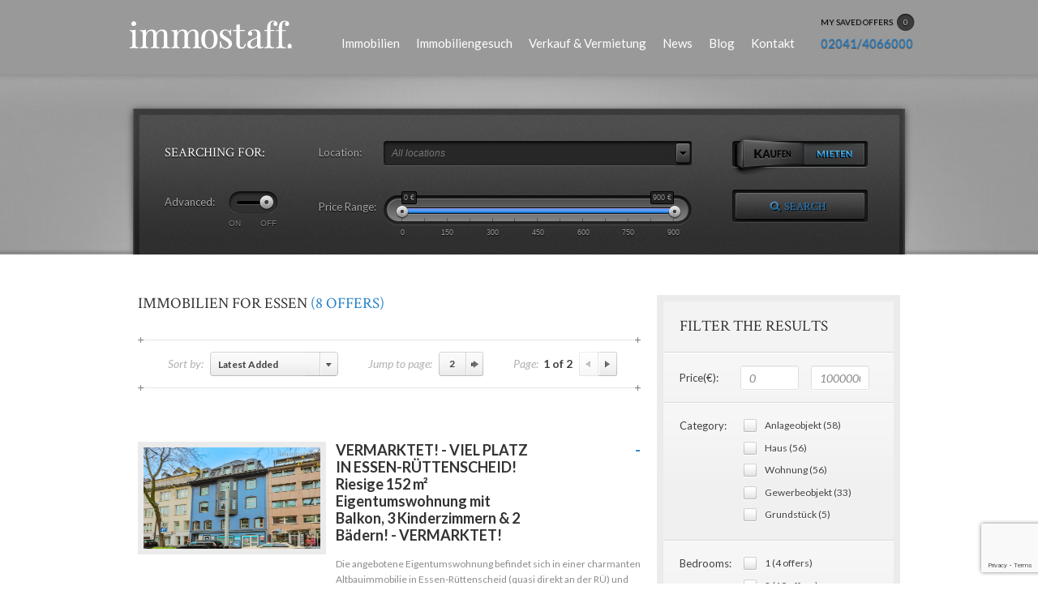

--- FILE ---
content_type: text/html; charset=UTF-8
request_url: https://www.immostaff.de/property_locations/essen/
body_size: 32625
content:
<!doctype html>
<!--[if lt IE 7 ]><html lang="en" class="no-js ie6"> <![endif]-->
<!--[if IE 7 ]><html lang="en" class="no-js ie7"> <![endif]-->
<!--[if IE 8 ]><html lang="en" class="no-js ie8"> <![endif]-->
<!--[if IE 9 ]><html lang="en" class="no-js ie9"> <![endif]-->
<!--[if (gt IE 9)|!(IE)]><!--><html lang="en" class="no-js"> <!--<![endif]-->
<head>
    <meta http-equiv="Content-Type" content="text/html; charset=UTF-8" />
    <meta http-equiv="X-UA-Compatible" content="IE=edge,chrome=1">
	<meta name="viewport" content="width=device-width,initial-scale=1">
	<meta name="google-site-verification" content="85PELtbIm2wFuWp6amxJnJHX1n39VYE786grFm_Tsio" />
	<title>Essen | Locations | |	</title>
    
<meta name="description" content="" />
    <link rel="profile" href="https://gmpg.org/xfn/11" />
	
	<link rel="stylesheet" type="text/css" consent-original-href-_="https://fonts.googleapis.com/css?family=Lato:400italic,400,700|Bitter|Crimson+Text:400,400italic,600" consent-required="12067" consent-by="services" consent-id="12068">
    <link type="text/css" media="all" href="https://www.immostaff.de/wp-content/themes/homequest-child/style.css" rel="stylesheet">
    <link type="text/css" media="screen" href="https://www.immostaff.de/wp-content/themes/homequest-parent/screen.css" rel="stylesheet">
    <link rel="alternate" type="application/rss+xml" title="RSS 2.0" href="https://www.immostaff.de/feed/" />
    <link rel="pingback" href="https://www.immostaff.de/xmlrpc.php" />
    <meta name='robots' content='max-image-preview:large' />
<script consent-skip-blocker="1" data-skip-lazy-load="js-extra" data-cfasync="false">
(function () {
  // Web Font Loader compatibility (https://github.com/typekit/webfontloader)
  var modules = {
    typekit: "https://use.typekit.net",
    google: "https://fonts.googleapis.com/"
  };

  var load = function (config) {
    setTimeout(function () {
      var a = window.consentApi;

      // Only when blocker is active
      if (a) {
        // Iterate all modules and handle in a single `WebFont.load`
        Object.keys(modules).forEach(function (module) {
          var newConfigWithoutOtherModules = JSON.parse(
            JSON.stringify(config)
          );
          Object.keys(modules).forEach(function (toRemove) {
            if (toRemove !== module) {
              delete newConfigWithoutOtherModules[toRemove];
            }
          });

          if (newConfigWithoutOtherModules[module]) {
            a.unblock(modules[module]).then(function () {
              var originalLoad = window.WebFont.load;
              if (originalLoad !== load) {
                originalLoad(newConfigWithoutOtherModules);
              }
            });
          }
        });
      }
    }, 0);
  };

  if (!window.WebFont) {
    window.WebFont = {
      load: load
    };
  }
})();
</script><style>[consent-id]:not(.rcb-content-blocker):not([consent-transaction-complete]):not([consent-visual-use-parent^="children:"]):not([consent-confirm]){opacity:0!important;}
.rcb-content-blocker+.rcb-content-blocker-children-fallback~*{display:none!important;}</style><link rel="preload" href="https://www.immostaff.de/wp-content/c6456ffcdd9da628d1f1132c1be45a5c/dist/2044525760.js?ver=a3e6b505ef48a3b601a86b7c7873853b" as="script" />
<link rel="preload" href="https://www.immostaff.de/wp-content/c6456ffcdd9da628d1f1132c1be45a5c/dist/1846264947.js?ver=a6ed05c460f97ccf30f1fc3acbea9a6e" as="script" />
<link rel="preload" href="https://www.immostaff.de/wp-content/plugins/real-cookie-banner/public/lib/animate.css/animate.min.css?ver=4.1.1" as="style" />
<link rel="alternate" type="application/rss+xml" title=" &raquo; Essen Location Feed" href="https://www.immostaff.de/property_locations/essen/feed/" />
<script data-cfasync="false" type="text/javascript" defer src="https://www.immostaff.de/wp-content/c6456ffcdd9da628d1f1132c1be45a5c/dist/2044525760.js?ver=a3e6b505ef48a3b601a86b7c7873853b" id="real-cookie-banner-vendor-real-cookie-banner-banner-js"></script>
<script type="application/json" data-skip-lazy-load="js-extra" data-skip-moving="true" data-no-defer nitro-exclude data-alt-type="application/ld+json" data-dont-merge data-wpmeteor-nooptimize="true" data-cfasync="false" id="ace13b01437148a6601fdac57cd261c4b1-js-extra">{"slug":"real-cookie-banner","textDomain":"real-cookie-banner","version":"5.1.19","restUrl":"https:\/\/www.immostaff.de\/wp-json\/real-cookie-banner\/v1\/","restNamespace":"real-cookie-banner\/v1","restPathObfuscateOffset":"c8f2cbcb07386bd2","restRoot":"https:\/\/www.immostaff.de\/wp-json\/","restQuery":{"_v":"5.1.19","_locale":"user"},"restNonce":"9d4046fb77","restRecreateNonceEndpoint":"https:\/\/www.immostaff.de\/wp-admin\/admin-ajax.php?action=rest-nonce","publicUrl":"https:\/\/www.immostaff.de\/wp-content\/plugins\/real-cookie-banner\/public\/","chunkFolder":"dist","chunksLanguageFolder":"https:\/\/www.immostaff.de\/wp-content\/languages\/mo-cache\/real-cookie-banner\/","chunks":{"chunk-config-tab-blocker.lite.js":["de_DE-83d48f038e1cf6148175589160cda67e","de_DE-e5c2f3318cd06f18a058318f5795a54b","de_DE-76129424d1eb6744d17357561a128725","de_DE-d3d8ada331df664d13fa407b77bc690b"],"chunk-config-tab-blocker.pro.js":["de_DE-ddf5ae983675e7b6eec2afc2d53654a2","de_DE-487d95eea292aab22c80aa3ae9be41f0","de_DE-ab0e642081d4d0d660276c9cebfe9f5d","de_DE-0f5f6074a855fa677e6086b82145bd50"],"chunk-config-tab-consent.lite.js":["de_DE-3823d7521a3fc2857511061e0d660408"],"chunk-config-tab-consent.pro.js":["de_DE-9cb9ecf8c1e8ce14036b5f3a5e19f098"],"chunk-config-tab-cookies.lite.js":["de_DE-1a51b37d0ef409906245c7ed80d76040","de_DE-e5c2f3318cd06f18a058318f5795a54b","de_DE-76129424d1eb6744d17357561a128725"],"chunk-config-tab-cookies.pro.js":["de_DE-572ee75deed92e7a74abba4b86604687","de_DE-487d95eea292aab22c80aa3ae9be41f0","de_DE-ab0e642081d4d0d660276c9cebfe9f5d"],"chunk-config-tab-dashboard.lite.js":["de_DE-f843c51245ecd2b389746275b3da66b6"],"chunk-config-tab-dashboard.pro.js":["de_DE-ae5ae8f925f0409361cfe395645ac077"],"chunk-config-tab-import.lite.js":["de_DE-66df94240f04843e5a208823e466a850"],"chunk-config-tab-import.pro.js":["de_DE-e5fee6b51986d4ff7a051d6f6a7b076a"],"chunk-config-tab-licensing.lite.js":["de_DE-e01f803e4093b19d6787901b9591b5a6"],"chunk-config-tab-licensing.pro.js":["de_DE-4918ea9704f47c2055904e4104d4ffba"],"chunk-config-tab-scanner.lite.js":["de_DE-b10b39f1099ef599835c729334e38429"],"chunk-config-tab-scanner.pro.js":["de_DE-752a1502ab4f0bebfa2ad50c68ef571f"],"chunk-config-tab-settings.lite.js":["de_DE-37978e0b06b4eb18b16164a2d9c93a2c"],"chunk-config-tab-settings.pro.js":["de_DE-e59d3dcc762e276255c8989fbd1f80e3"],"chunk-config-tab-tcf.lite.js":["de_DE-4f658bdbf0aa370053460bc9e3cd1f69","de_DE-e5c2f3318cd06f18a058318f5795a54b","de_DE-d3d8ada331df664d13fa407b77bc690b"],"chunk-config-tab-tcf.pro.js":["de_DE-e1e83d5b8a28f1f91f63b9de2a8b181a","de_DE-487d95eea292aab22c80aa3ae9be41f0","de_DE-0f5f6074a855fa677e6086b82145bd50"]},"others":{"customizeValuesBanner":"{\"layout\":{\"type\":\"dialog\",\"maxHeightEnabled\":true,\"maxHeight\":740,\"dialogMaxWidth\":530,\"dialogPosition\":\"middleCenter\",\"dialogMargin\":[0,0,0,0],\"bannerPosition\":\"bottom\",\"bannerMaxWidth\":1024,\"dialogBorderRadius\":3,\"borderRadius\":5,\"animationIn\":\"slideInUp\",\"animationInDuration\":500,\"animationInOnlyMobile\":true,\"animationOut\":\"none\",\"animationOutDuration\":500,\"animationOutOnlyMobile\":true,\"overlay\":true,\"overlayBg\":\"#000000\",\"overlayBgAlpha\":50,\"overlayBlur\":2},\"decision\":{\"acceptAll\":\"button\",\"acceptEssentials\":\"button\",\"showCloseIcon\":false,\"acceptIndividual\":\"link\",\"buttonOrder\":\"all,essential,save,individual\",\"showGroups\":false,\"groupsFirstView\":false,\"saveButton\":\"always\"},\"design\":{\"bg\":\"#ffffff\",\"textAlign\":\"center\",\"linkTextDecoration\":\"underline\",\"borderWidth\":0,\"borderColor\":\"#ffffff\",\"fontSize\":13,\"fontColor\":\"#2b2b2b\",\"fontInheritFamily\":true,\"fontFamily\":\"Arial, Helvetica, sans-serif\",\"fontWeight\":\"normal\",\"boxShadowEnabled\":true,\"boxShadowOffsetX\":0,\"boxShadowOffsetY\":5,\"boxShadowBlurRadius\":13,\"boxShadowSpreadRadius\":0,\"boxShadowColor\":\"#000000\",\"boxShadowColorAlpha\":20},\"headerDesign\":{\"inheritBg\":true,\"bg\":\"#f4f4f4\",\"inheritTextAlign\":true,\"textAlign\":\"center\",\"padding\":[17,20,15,20],\"logo\":\"\",\"logoRetina\":\"\",\"logoMaxHeight\":40,\"logoPosition\":\"left\",\"logoMargin\":[5,15,5,15],\"fontSize\":20,\"fontColor\":\"#2b2b2b\",\"fontInheritFamily\":true,\"fontFamily\":\"Arial, Helvetica, sans-serif\",\"fontWeight\":\"normal\",\"borderWidth\":1,\"borderColor\":\"#efefef\"},\"bodyDesign\":{\"padding\":[15,20,5,20],\"descriptionInheritFontSize\":true,\"descriptionFontSize\":13,\"dottedGroupsInheritFontSize\":true,\"dottedGroupsFontSize\":13,\"dottedGroupsBulletColor\":\"#15779b\",\"teachingsInheritTextAlign\":true,\"teachingsTextAlign\":\"center\",\"teachingsSeparatorActive\":true,\"teachingsSeparatorWidth\":50,\"teachingsSeparatorHeight\":1,\"teachingsSeparatorColor\":\"#15779b\",\"teachingsInheritFontSize\":false,\"teachingsFontSize\":12,\"teachingsInheritFontColor\":false,\"teachingsFontColor\":\"#757575\",\"accordionMargin\":[10,0,5,0],\"accordionPadding\":[5,10,5,10],\"accordionArrowType\":\"outlined\",\"accordionArrowColor\":\"#15779b\",\"accordionBg\":\"#ffffff\",\"accordionActiveBg\":\"#f9f9f9\",\"accordionHoverBg\":\"#efefef\",\"accordionBorderWidth\":1,\"accordionBorderColor\":\"#efefef\",\"accordionTitleFontSize\":12,\"accordionTitleFontColor\":\"#2b2b2b\",\"accordionTitleFontWeight\":\"normal\",\"accordionDescriptionMargin\":[5,0,0,0],\"accordionDescriptionFontSize\":12,\"accordionDescriptionFontColor\":\"#757575\",\"accordionDescriptionFontWeight\":\"normal\",\"acceptAllOneRowLayout\":false,\"acceptAllPadding\":[10,10,10,10],\"acceptAllBg\":\"#15779b\",\"acceptAllTextAlign\":\"center\",\"acceptAllFontSize\":18,\"acceptAllFontColor\":\"#ffffff\",\"acceptAllFontWeight\":\"normal\",\"acceptAllBorderWidth\":0,\"acceptAllBorderColor\":\"#000000\",\"acceptAllHoverBg\":\"#11607d\",\"acceptAllHoverFontColor\":\"#ffffff\",\"acceptAllHoverBorderColor\":\"#000000\",\"acceptEssentialsUseAcceptAll\":true,\"acceptEssentialsButtonType\":\"\",\"acceptEssentialsPadding\":[10,10,10,10],\"acceptEssentialsBg\":\"#efefef\",\"acceptEssentialsTextAlign\":\"center\",\"acceptEssentialsFontSize\":18,\"acceptEssentialsFontColor\":\"#0a0a0a\",\"acceptEssentialsFontWeight\":\"normal\",\"acceptEssentialsBorderWidth\":0,\"acceptEssentialsBorderColor\":\"#000000\",\"acceptEssentialsHoverBg\":\"#e8e8e8\",\"acceptEssentialsHoverFontColor\":\"#000000\",\"acceptEssentialsHoverBorderColor\":\"#000000\",\"acceptIndividualPadding\":[5,5,5,5],\"acceptIndividualBg\":\"#ffffff\",\"acceptIndividualTextAlign\":\"center\",\"acceptIndividualFontSize\":16,\"acceptIndividualFontColor\":\"#15779b\",\"acceptIndividualFontWeight\":\"normal\",\"acceptIndividualBorderWidth\":0,\"acceptIndividualBorderColor\":\"#000000\",\"acceptIndividualHoverBg\":\"#ffffff\",\"acceptIndividualHoverFontColor\":\"#11607d\",\"acceptIndividualHoverBorderColor\":\"#000000\"},\"footerDesign\":{\"poweredByLink\":true,\"inheritBg\":false,\"bg\":\"#fcfcfc\",\"inheritTextAlign\":true,\"textAlign\":\"center\",\"padding\":[10,20,15,20],\"fontSize\":14,\"fontColor\":\"#757474\",\"fontInheritFamily\":true,\"fontFamily\":\"Arial, Helvetica, sans-serif\",\"fontWeight\":\"normal\",\"hoverFontColor\":\"#2b2b2b\",\"borderWidth\":1,\"borderColor\":\"#efefef\",\"languageSwitcher\":\"flags\"},\"texts\":{\"headline\":\"Privatsph\\u00e4re-Einstellungen\",\"description\":\"Wir verwenden Cookies und \\u00e4hnliche Technologien auf unserer Website und verarbeiten personenbezogene Daten von dir (z.B. IP-Adresse), um z.B. Inhalte und Anzeigen zu personalisieren, Medien von Drittanbietern einzubinden oder Zugriffe auf unsere Website zu analysieren. Die Datenverarbeitung kann auch erst in Folge gesetzter Cookies stattfinden. Wir teilen diese Daten mit Dritten, die wir in den Privatsph\\u00e4re-Einstellungen benennen.<br \\\/><br \\\/>Die Datenverarbeitung kann mit deiner Einwilligung oder auf Basis eines berechtigten Interesses erfolgen, dem du in den Privatsph\\u00e4re-Einstellungen widersprechen kannst. Du hast das Recht, nicht einzuwilligen und deine Einwilligung zu einem sp\\u00e4teren Zeitpunkt zu \\u00e4ndern oder zu widerrufen. Weitere Informationen zur Verwendung deiner Daten findest du in unserer {{privacyPolicy}}Datenschutzerkl\\u00e4rung{{\\\/privacyPolicy}}.\",\"acceptAll\":\"Alle akzeptieren\",\"acceptEssentials\":\"Weiter ohne Einwilligung\",\"acceptIndividual\":\"Privatsph\\u00e4re-Einstellungen individuell festlegen\",\"poweredBy\":\"0\",\"dataProcessingInUnsafeCountries\":\"Einige Services verarbeiten personenbezogene Daten in unsicheren Drittl\\u00e4ndern. Indem du in die Nutzung dieser Services einwilligst, erkl\\u00e4rst du dich auch mit der Verarbeitung deiner Daten in diesen unsicheren Drittl\\u00e4ndern gem\\u00e4\\u00df {{legalBasis}} einverstanden. Dies birgt das Risiko, dass deine Daten von Beh\\u00f6rden zu Kontroll- und \\u00dcberwachungszwecken verarbeitet werden, m\\u00f6glicherweise ohne die M\\u00f6glichkeit eines Rechtsbehelfs.\",\"ageNoticeBanner\":\"Du bist unter {{minAge}} Jahre alt? Dann kannst du nicht in optionale Services einwilligen. Du kannst deine Eltern oder Erziehungsberechtigten bitten, mit dir in diese Services einzuwilligen.\",\"ageNoticeBlocker\":\"Du bist unter {{minAge}} Jahre alt? Leider darfst du in diesen Service nicht selbst einwilligen, um diese Inhalte zu sehen. Bitte deine Eltern oder Erziehungsberechtigten, in den Service mit dir einzuwilligen!\",\"listServicesNotice\":\"Wenn du alle Services akzeptierst, erlaubst du, dass {{services}} geladen werden. Diese sind nach ihrem Zweck in Gruppen {{serviceGroups}} unterteilt (Zugeh\\u00f6rigkeit durch hochgestellte Zahlen gekennzeichnet).\",\"listServicesLegitimateInterestNotice\":\"Au\\u00dferdem werden {{services}} auf der Grundlage eines berechtigten Interesses geladen.\",\"consentForwardingExternalHosts\":\"Deine Einwilligung gilt auch auf {{websites}}.\",\"blockerHeadline\":\"{{name}} aufgrund von Privatsph\\u00e4re-Einstellungen blockiert\",\"blockerLinkShowMissing\":\"Zeige alle Services, in die du noch einwilligen musst\",\"blockerLoadButton\":\"Services akzeptieren und Inhalte laden\",\"blockerAcceptInfo\":\"Wenn du die blockierten Inhalte l\\u00e4dst, werden deine Datenschutzeinstellungen angepasst. Inhalte aus diesem Service werden in Zukunft nicht mehr blockiert.\",\"stickyHistory\":\"Historie der Privatsph\\u00e4re-Einstellungen\",\"stickyRevoke\":\"Einwilligungen widerrufen\",\"stickyRevokeSuccessMessage\":\"Du hast die Einwilligung f\\u00fcr Services mit dessen Cookies und Verarbeitung personenbezogener Daten erfolgreich widerrufen. Die Seite wird jetzt neu geladen!\",\"stickyChange\":\"Privatsph\\u00e4re-Einstellungen \\u00e4ndern\"},\"individualLayout\":{\"inheritDialogMaxWidth\":false,\"dialogMaxWidth\":970,\"inheritBannerMaxWidth\":true,\"bannerMaxWidth\":1980,\"descriptionTextAlign\":\"left\"},\"group\":{\"checkboxBg\":\"#f0f0f0\",\"checkboxBorderWidth\":1,\"checkboxBorderColor\":\"#d2d2d2\",\"checkboxActiveColor\":\"#ffffff\",\"checkboxActiveBg\":\"#15779b\",\"checkboxActiveBorderColor\":\"#11607d\",\"groupInheritBg\":true,\"groupBg\":\"#f4f4f4\",\"groupPadding\":[15,15,15,15],\"groupSpacing\":10,\"groupBorderRadius\":5,\"groupBorderWidth\":1,\"groupBorderColor\":\"#f4f4f4\",\"headlineFontSize\":16,\"headlineFontWeight\":\"normal\",\"headlineFontColor\":\"#2b2b2b\",\"descriptionFontSize\":14,\"descriptionFontColor\":\"#757575\",\"linkColor\":\"#757575\",\"linkHoverColor\":\"#2b2b2b\",\"detailsHideLessRelevant\":true},\"saveButton\":{\"useAcceptAll\":true,\"type\":\"button\",\"padding\":[10,10,10,10],\"bg\":\"#efefef\",\"textAlign\":\"center\",\"fontSize\":18,\"fontColor\":\"#0a0a0a\",\"fontWeight\":\"normal\",\"borderWidth\":0,\"borderColor\":\"#000000\",\"hoverBg\":\"#e8e8e8\",\"hoverFontColor\":\"#000000\",\"hoverBorderColor\":\"#000000\"},\"individualTexts\":{\"headline\":\"Individuelle Privatsph\\u00e4re-Einstellungen\",\"description\":\"Wir verwenden Cookies und \\u00e4hnliche Technologien auf unserer Website und verarbeiten personenbezogene Daten von dir (z.B. IP-Adresse), um z.B. Inhalte und Anzeigen zu personalisieren, Medien von Drittanbietern einzubinden oder Zugriffe auf unsere Website zu analysieren. Die Datenverarbeitung kann auch erst in Folge gesetzter Cookies stattfinden. Wir teilen diese Daten mit Dritten, die wir in den Privatsph\\u00e4re-Einstellungen benennen.<br \\\/><br \\\/>Die Datenverarbeitung kann mit deiner Einwilligung oder auf Basis eines berechtigten Interesses erfolgen, dem du in den Privatsph\\u00e4re-Einstellungen widersprechen kannst. Du hast das Recht, nicht einzuwilligen und deine Einwilligung zu einem sp\\u00e4teren Zeitpunkt zu \\u00e4ndern oder zu widerrufen. Weitere Informationen zur Verwendung deiner Daten findest du in unserer {{privacyPolicy}}Datenschutzerkl\\u00e4rung{{\\\/privacyPolicy}}.<br \\\/><br \\\/>Im Folgenden findest du eine \\u00dcbersicht \\u00fcber alle Services, die von dieser Website genutzt werden. Du kannst dir detaillierte Informationen zu jedem Service ansehen und ihm einzeln zustimmen oder von deinem Widerspruchsrecht Gebrauch machen.\",\"save\":\"Individuelle Auswahlen speichern\",\"showMore\":\"Service-Informationen anzeigen\",\"hideMore\":\"Service-Informationen ausblenden\",\"postamble\":\"\"},\"mobile\":{\"enabled\":true,\"maxHeight\":400,\"hideHeader\":false,\"alignment\":\"bottom\",\"scalePercent\":90,\"scalePercentVertical\":-50},\"sticky\":{\"enabled\":false,\"animationsEnabled\":true,\"alignment\":\"left\",\"bubbleBorderRadius\":50,\"icon\":\"fingerprint\",\"iconCustom\":\"\",\"iconCustomRetina\":\"\",\"iconSize\":30,\"iconColor\":\"#ffffff\",\"bubbleMargin\":[10,20,20,20],\"bubblePadding\":15,\"bubbleBg\":\"#15779b\",\"bubbleBorderWidth\":0,\"bubbleBorderColor\":\"#10556f\",\"boxShadowEnabled\":true,\"boxShadowOffsetX\":0,\"boxShadowOffsetY\":2,\"boxShadowBlurRadius\":5,\"boxShadowSpreadRadius\":1,\"boxShadowColor\":\"#105b77\",\"boxShadowColorAlpha\":40,\"bubbleHoverBg\":\"#ffffff\",\"bubbleHoverBorderColor\":\"#000000\",\"hoverIconColor\":\"#000000\",\"hoverIconCustom\":\"\",\"hoverIconCustomRetina\":\"\",\"menuFontSize\":16,\"menuBorderRadius\":5,\"menuItemSpacing\":10,\"menuItemPadding\":[5,10,5,10]},\"customCss\":{\"css\":\"\",\"antiAdBlocker\":\"y\"}}","isPro":false,"showProHints":false,"proUrl":"https:\/\/devowl.io\/de\/go\/real-cookie-banner?source=rcb-lite","showLiteNotice":true,"frontend":{"groups":"[{\"id\":408,\"name\":\"Essenziell\",\"slug\":\"essenziell\",\"description\":\"Essenzielle Services sind f\\u00fcr die grundlegende Funktionalit\\u00e4t der Website erforderlich. Sie enthalten nur technisch notwendige Services. Diesen Services kann nicht widersprochen werden.\",\"isEssential\":true,\"isDefault\":true,\"items\":[{\"id\":12235,\"name\":\"Google recaptcha\",\"purpose\":\"Google reCAPTCHA is a solution for preventing spam and detecting bots, e.g. when entering data into online forms. This requires processing the user\\u2019s IP-address and metadata. Cookies or cookie-like technologies can be stored and read. These can contain personal data and technical data like user ID, consent and security tokens. This data can be used to collect visited websites, and it can be used to improve the services of Google. This data may be linked by Google to the data of users logged in on the websites of Google (e.g. google.com and youtube.com). It can also be used for profiling, e.g. to provide you with personalized services, such as ads based on your interests or recommendations. Google provides personal information to their affiliates and other trusted businesses or persons to process it for them, based on Google's instructions and in compliance with Google's privacy policy.\",\"providerContact\":{\"phone\":\"\",\"email\":\"\",\"link\":\"\"},\"isProviderCurrentWebsite\":false,\"provider\":\"Google Ireland Limited, Gordon House, Barrow Street, Dublin 4, Ireland\",\"uniqueName\":\"google-recaptcha\",\"isEmbeddingOnlyExternalResources\":false,\"legalBasis\":\"consent\",\"dataProcessingInCountries\":[\"AU\",\"BR\",\"CL\",\"HK\",\"IN\",\"ID\",\"QA\",\"SG\",\"TW\"],\"dataProcessingInCountriesSpecialTreatments\":[],\"technicalDefinitions\":[{\"type\":\"http\",\"name\":\"NID\",\"host\":\"google.com\",\"duration\":6,\"durationUnit\":\"mo\",\"isSessionDuration\":false,\"purpose\":\"\"}],\"codeDynamics\":[],\"providerPrivacyPolicyUrl\":\"https:\\\/\\\/www.immostaff.de\\\/datenschutz\\\/\",\"providerLegalNoticeUrl\":\"https:\\\/\\\/policies.google.com\\\/privacy\",\"tagManagerOptInEventName\":\"\",\"tagManagerOptOutEventName\":\"\",\"googleConsentModeConsentTypes\":[],\"executePriority\":10,\"codeOptIn\":\"\",\"executeCodeOptInWhenNoTagManagerConsentIsGiven\":false,\"codeOptOut\":\"\",\"executeCodeOptOutWhenNoTagManagerConsentIsGiven\":false,\"deleteTechnicalDefinitionsAfterOptOut\":false,\"codeOnPageLoad\":\"\",\"presetId\":\"\"},{\"id\":12066,\"name\":\"Real Cookie Banner\",\"purpose\":\"Real Cookie Banner bittet Website-Besucher um die Einwilligung zum Setzen von Cookies und zur Verarbeitung personenbezogener Daten. Dazu wird jedem Website-Besucher eine UUID (pseudonyme Identifikation des Nutzers) zugewiesen, die bis zum Ablauf des Cookies zur Speicherung der Einwilligung g\\u00fcltig ist. Cookies werden dazu verwendet, um zu testen, ob Cookies gesetzt werden k\\u00f6nnen, um Referenz auf die dokumentierte Einwilligung zu speichern, um zu speichern, in welche Services aus welchen Service-Gruppen der Besucher eingewilligt hat, und, falls Einwilligung nach dem Transparency &amp; Consent Framework (TCF) eingeholt werden, um die Einwilligungen in TCF Partner, Zwecke, besondere Zwecke, Funktionen und besondere Funktionen zu speichern. Im Rahmen der Darlegungspflicht nach DSGVO wird die erhobene Einwilligung vollumf\\u00e4nglich dokumentiert. Dazu z\\u00e4hlt neben den Services und Service-Gruppen, in welche der Besucher eingewilligt hat, und falls Einwilligung nach dem TCF Standard eingeholt werden, in welche TCF Partner, Zwecke und Funktionen der Besucher eingewilligt hat, alle Einstellungen des Cookie Banners zum Zeitpunkt der Einwilligung als auch die technischen Umst\\u00e4nde (z.B. Gr\\u00f6\\u00dfe des Sichtbereichs bei der Einwilligung) und die Nutzerinteraktionen (z.B. Klick auf Buttons), die zur Einwilligung gef\\u00fchrt haben. Die Einwilligung wird pro Sprache einmal erhoben.\",\"providerContact\":{\"phone\":\"\",\"email\":\"\",\"link\":\"\"},\"isProviderCurrentWebsite\":true,\"provider\":\"\",\"uniqueName\":\"\",\"isEmbeddingOnlyExternalResources\":false,\"legalBasis\":\"legal-requirement\",\"dataProcessingInCountries\":[],\"dataProcessingInCountriesSpecialTreatments\":[],\"technicalDefinitions\":[{\"type\":\"http\",\"name\":\"real_cookie_banner*\",\"host\":\".immostaff.de\",\"duration\":365,\"durationUnit\":\"d\",\"isSessionDuration\":false,\"purpose\":\"Eindeutiger Identifikator f\\u00fcr die Einwilligung, aber nicht f\\u00fcr den Website-Besucher. Revisionshash f\\u00fcr die Einstellungen des Cookie-Banners (Texte, Farben, Funktionen, Servicegruppen, Dienste, Content Blocker usw.). IDs f\\u00fcr eingewilligte Services und Service-Gruppen.\"},{\"type\":\"http\",\"name\":\"real_cookie_banner*-tcf\",\"host\":\".immostaff.de\",\"duration\":365,\"durationUnit\":\"d\",\"isSessionDuration\":false,\"purpose\":\"Im Rahmen von TCF gesammelte Einwilligungen, die im TC-String-Format gespeichert werden, einschlie\\u00dflich TCF-Vendoren, -Zwecke, -Sonderzwecke, -Funktionen und -Sonderfunktionen.\"},{\"type\":\"http\",\"name\":\"real_cookie_banner*-gcm\",\"host\":\".immostaff.de\",\"duration\":365,\"durationUnit\":\"d\",\"isSessionDuration\":false,\"purpose\":\"Die im Google Consent Mode gesammelten Einwilligungen in die verschiedenen Einwilligungstypen (Zwecke) werden f\\u00fcr alle mit dem Google Consent Mode kompatiblen Services gespeichert.\"},{\"type\":\"http\",\"name\":\"real_cookie_banner-test\",\"host\":\".immostaff.de\",\"duration\":365,\"durationUnit\":\"d\",\"isSessionDuration\":false,\"purpose\":\"Cookie, der gesetzt wurde, um die Funktionalit\\u00e4t von HTTP-Cookies zu testen. Wird sofort nach dem Test gel\\u00f6scht.\"},{\"type\":\"local\",\"name\":\"real_cookie_banner*\",\"host\":\"https:\\\/\\\/www.immostaff.de\",\"duration\":1,\"durationUnit\":\"d\",\"isSessionDuration\":false,\"purpose\":\"Eindeutiger Identifikator f\\u00fcr die Einwilligung, aber nicht f\\u00fcr den Website-Besucher. Revisionshash f\\u00fcr die Einstellungen des Cookie-Banners (Texte, Farben, Funktionen, Service-Gruppen, Services, Content Blocker usw.). IDs f\\u00fcr eingewilligte Services und Service-Gruppen. Wird nur solange gespeichert, bis die Einwilligung auf dem Website-Server dokumentiert ist.\"},{\"type\":\"local\",\"name\":\"real_cookie_banner*-tcf\",\"host\":\"https:\\\/\\\/www.immostaff.de\",\"duration\":1,\"durationUnit\":\"d\",\"isSessionDuration\":false,\"purpose\":\"Im Rahmen von TCF gesammelte Einwilligungen werden im TC-String-Format gespeichert, einschlie\\u00dflich TCF Vendoren, Zwecke, besondere Zwecke, Funktionen und besondere Funktionen. Wird nur solange gespeichert, bis die Einwilligung auf dem Website-Server dokumentiert ist.\"},{\"type\":\"local\",\"name\":\"real_cookie_banner*-gcm\",\"host\":\"https:\\\/\\\/www.immostaff.de\",\"duration\":1,\"durationUnit\":\"d\",\"isSessionDuration\":false,\"purpose\":\"Im Rahmen des Google Consent Mode erfasste Einwilligungen werden f\\u00fcr alle mit dem Google Consent Mode kompatiblen Services in Einwilligungstypen (Zwecke) gespeichert. Wird nur solange gespeichert, bis die Einwilligung auf dem Website-Server dokumentiert ist.\"},{\"type\":\"local\",\"name\":\"real_cookie_banner-consent-queue*\",\"host\":\"https:\\\/\\\/www.immostaff.de\",\"duration\":1,\"durationUnit\":\"d\",\"isSessionDuration\":false,\"purpose\":\"Lokale Zwischenspeicherung (Caching) der Auswahl im Cookie-Banner, bis der Server die Einwilligung dokumentiert; Dokumentation periodisch oder bei Seitenwechseln versucht, wenn der Server nicht verf\\u00fcgbar oder \\u00fcberlastet ist.\"}],\"codeDynamics\":[],\"providerPrivacyPolicyUrl\":\"\",\"providerLegalNoticeUrl\":\"\",\"tagManagerOptInEventName\":\"\",\"tagManagerOptOutEventName\":\"\",\"googleConsentModeConsentTypes\":[],\"executePriority\":10,\"codeOptIn\":\"\",\"executeCodeOptInWhenNoTagManagerConsentIsGiven\":false,\"codeOptOut\":\"\",\"executeCodeOptOutWhenNoTagManagerConsentIsGiven\":false,\"deleteTechnicalDefinitionsAfterOptOut\":false,\"codeOnPageLoad\":\"\",\"presetId\":\"real-cookie-banner\"}]},{\"id\":409,\"name\":\"Funktional\",\"slug\":\"funktional\",\"description\":\"Funktionale Services sind notwendig, um \\u00fcber die wesentliche Funktionalit\\u00e4t der Website hinausgehende Features wie h\\u00fcbschere Schriftarten, Videowiedergabe oder interaktive Web 2.0-Features bereitzustellen. Inhalte von z.B. Video- und Social Media-Plattformen sind standardm\\u00e4\\u00dfig gesperrt und k\\u00f6nnen zugestimmt werden. Wenn dem Service zugestimmt wird, werden diese Inhalte automatisch ohne weitere manuelle Einwilligung geladen.\",\"isEssential\":false,\"isDefault\":true,\"items\":[{\"id\":12067,\"name\":\"Google Fonts\",\"purpose\":\"Google Fonts erm\\u00f6glicht die Integration von Schriftarten in Websites, um die Website zu verbessern, ohne dass die Schriftarten auf deinem Ger\\u00e4t installiert werden m\\u00fcssen. Dies erfordert die Verarbeitung der IP-Adresse und der Metadaten des Nutzers. Auf dem Client des Nutzers werden keine Cookies oder Cookie-\\u00e4hnliche Technologien gesetzt. Die Daten k\\u00f6nnen verwendet werden, um die besuchten Websites zu erfassen, und sie k\\u00f6nnen verwendet werden, um die Dienste von Google zu verbessern. Sie k\\u00f6nnen auch zur Profilerstellung verwendet werden, z. B. um dir personalisierte Dienste anzubieten, wie Werbung auf der Grundlage deiner Interessen oder Empfehlungen. Google stellt personenbezogene Daten seinen verbundenen Unternehmen und anderen vertrauensw\\u00fcrdigen Unternehmen oder Personen zur Verf\\u00fcgung, die diese Daten auf der Grundlage der Anweisungen von Google und in \\u00dcbereinstimmung mit den Datenschutzbestimmungen von Google f\\u00fcr sie verarbeiten.\",\"providerContact\":{\"phone\":\"+1 650 253 0000\",\"email\":\"dpo-google@google.com\",\"link\":\"https:\\\/\\\/support.google.com\\\/\"},\"isProviderCurrentWebsite\":false,\"provider\":\"Google Ireland Limited, Gordon House, Barrow Street, Dublin 4, Irland\",\"uniqueName\":\"google-fonts\",\"isEmbeddingOnlyExternalResources\":true,\"legalBasis\":\"consent\",\"dataProcessingInCountries\":[\"US\",\"IE\",\"AU\",\"BE\",\"BR\",\"CA\",\"CL\",\"FI\",\"FR\",\"DE\",\"HK\",\"IN\",\"ID\",\"IL\",\"IT\",\"JP\",\"KR\",\"NL\",\"PL\",\"QA\",\"SG\",\"ES\",\"CH\",\"TW\",\"GB\"],\"dataProcessingInCountriesSpecialTreatments\":[\"provider-is-self-certified-trans-atlantic-data-privacy-framework\"],\"technicalDefinitions\":[],\"codeDynamics\":[],\"providerPrivacyPolicyUrl\":\"https:\\\/\\\/policies.google.com\\\/privacy\",\"providerLegalNoticeUrl\":\"https:\\\/\\\/www.google.de\\\/contact\\\/impressum.html\",\"tagManagerOptInEventName\":\"\",\"tagManagerOptOutEventName\":\"\",\"googleConsentModeConsentTypes\":[],\"executePriority\":10,\"codeOptIn\":\"\",\"executeCodeOptInWhenNoTagManagerConsentIsGiven\":false,\"codeOptOut\":\"\",\"executeCodeOptOutWhenNoTagManagerConsentIsGiven\":false,\"deleteTechnicalDefinitionsAfterOptOut\":false,\"codeOnPageLoad\":\"base64-encoded:[base64]\",\"presetId\":\"google-fonts\"}]}]","links":[{"id":12064,"label":"Datenschutzerkl\u00e4rung","pageType":"privacyPolicy","isExternalUrl":false,"pageId":8322,"url":"https:\/\/www.immostaff.de\/datenschutz\/","hideCookieBanner":true,"isTargetBlank":true},{"id":12065,"label":"Impressum","pageType":"legalNotice","isExternalUrl":false,"pageId":767,"url":"https:\/\/www.immostaff.de\/impressum\/","hideCookieBanner":true,"isTargetBlank":true}],"websiteOperator":{"address":"","country":"DE","contactEmail":"base64-encoded:aW5mb0BpbW1vc3RhZmYuZGU=","contactPhone":"","contactFormUrl":"https:\/\/www.immostaff.de\/kontakt\/"},"blocker":[{"id":12068,"name":"Google Fonts","description":"","rules":["*fonts.googleapis.com*","*fonts.gstatic.com*","*ajax.googleapis.com\/ajax\/libs\/webfont\/*\/webfont.js*","*WebFont.load*google*","WebFontConfig*google*"],"criteria":"services","tcfVendors":[],"tcfPurposes":[],"services":[12067],"isVisual":false,"visualType":"default","visualMediaThumbnail":"0","visualContentType":"","isVisualDarkMode":false,"visualBlur":0,"visualDownloadThumbnail":false,"visualHeroButtonText":"","shouldForceToShowVisual":false,"presetId":"google-fonts","visualThumbnail":null}],"languageSwitcher":[],"predefinedDataProcessingInSafeCountriesLists":{"GDPR":["AT","BE","BG","HR","CY","CZ","DK","EE","FI","FR","DE","GR","HU","IE","IS","IT","LI","LV","LT","LU","MT","NL","NO","PL","PT","RO","SK","SI","ES","SE"],"DSG":["CH"],"GDPR+DSG":[],"ADEQUACY_EU":["AD","AR","CA","FO","GG","IL","IM","JP","JE","NZ","KR","CH","GB","UY","US"],"ADEQUACY_CH":["DE","AD","AR","AT","BE","BG","CA","CY","HR","DK","ES","EE","FI","FR","GI","GR","GG","HU","IM","FO","IE","IS","IL","IT","JE","LV","LI","LT","LU","MT","MC","NO","NZ","NL","PL","PT","CZ","RO","GB","SK","SI","SE","UY","US"]},"decisionCookieName":"real_cookie_banner-v:3_blog:1_path:c35d500","revisionHash":"37f735d151a2626ca05dd9bc8522ef03","territorialLegalBasis":["gdpr-eprivacy"],"setCookiesViaManager":"none","isRespectDoNotTrack":false,"failedConsentDocumentationHandling":"essentials","isAcceptAllForBots":true,"isDataProcessingInUnsafeCountries":false,"isAgeNotice":false,"ageNoticeAgeLimit":16,"isListServicesNotice":false,"isBannerLessConsent":false,"isTcf":false,"isGcm":false,"isGcmListPurposes":false,"hasLazyData":false},"anonymousContentUrl":"https:\/\/www.immostaff.de\/wp-content\/c6456ffcdd9da628d1f1132c1be45a5c\/dist\/","anonymousHash":"c6456ffcdd9da628d1f1132c1be45a5c","hasDynamicPreDecisions":false,"isLicensed":true,"isDevLicense":false,"multilingualSkipHTMLForTag":"","isCurrentlyInTranslationEditorPreview":false,"defaultLanguage":"","currentLanguage":"","activeLanguages":[],"context":"","iso3166OneAlpha2":{"AF":"Afghanistan","AL":"Albanien","DZ":"Algerien","AS":"Amerikanisch-Samoa","AD":"Andorra","AO":"Angola","AI":"Anguilla","AQ":"Antarktis","AG":"Antigua und Barbuda","AR":"Argentinien","AM":"Armenien","AW":"Aruba","AZ":"Aserbaidschan","AU":"Australien","BS":"Bahamas","BH":"Bahrain","BD":"Bangladesch","BB":"Barbados","BY":"Belarus","BE":"Belgien","BZ":"Belize","BJ":"Benin","BM":"Bermuda","BT":"Bhutan","BO":"Bolivien","BA":"Bosnien und Herzegowina","BW":"Botswana","BV":"Bouvetinsel","BR":"Brasilien","IO":"Britisches Territorium im Indischen Ozean","BN":"Brunei Darussalam","BG":"Bulgarien","BF":"Burkina Faso","BI":"Burundi","CL":"Chile","CN":"China","CK":"Cookinseln","CR":"Costa Rica","DE":"Deutschland","LA":"Die Laotische Demokratische Volksrepublik","DM":"Dominica","DO":"Dominikanische Republik","DJ":"Dschibuti","DK":"D\u00e4nemark","EC":"Ecuador","SV":"El Salvador","ER":"Eritrea","EE":"Estland","FK":"Falklandinseln (Malwinen)","FJ":"Fidschi","FI":"Finnland","FR":"Frankreich","GF":"Franz\u00f6sisch-Guayana","PF":"Franz\u00f6sisch-Polynesien","TF":"Franz\u00f6sische S\u00fcd- und Antarktisgebiete","FO":"F\u00e4r\u00f6er Inseln","FM":"F\u00f6derierte Staaten von Mikronesien","GA":"Gabun","GM":"Gambia","GE":"Georgien","GH":"Ghana","GI":"Gibraltar","GD":"Grenada","GR":"Griechenland","GL":"Gr\u00f6nland","GP":"Guadeloupe","GU":"Guam","GT":"Guatemala","GG":"Guernsey","GN":"Guinea","GW":"Guinea-Bissau","GY":"Guyana","HT":"Haiti","HM":"Heard und die McDonaldinseln","VA":"Heiliger Stuhl (Staat Vatikanstadt)","HN":"Honduras","HK":"Hong Kong","IN":"Indien","ID":"Indonesien","IQ":"Irak","IE":"Irland","IR":"Islamische Republik Iran","IS":"Island","IM":"Isle of Man","IL":"Israel","IT":"Italien","JM":"Jamaika","JP":"Japan","YE":"Jemen","JE":"Jersey","JO":"Jordanien","VG":"Jungferninseln, Britisch","VI":"Jungferninseln, U.S.","KY":"Kaimaninseln","KH":"Kambodscha","CM":"Kamerun","CA":"Kanada","CV":"Kap Verde","KZ":"Kasachstan","QA":"Katar","KE":"Kenia","KG":"Kirgisistan","KI":"Kiribati","UM":"Kleinere Inselbesitzungen der Vereinigten Staaten","CC":"Kokosinseln","CO":"Kolumbien","KM":"Komoren","CG":"Kongo","CD":"Kongo, Demokratische Republik","KR":"Korea","HR":"Kroatien","CU":"Kuba","KW":"Kuwait","LS":"Lesotho","LV":"Lettland","LB":"Libanon","LR":"Liberia","LY":"Libysch-Arabische Dschamahirija","LI":"Liechtenstein","LT":"Litauen","LU":"Luxemburg","MO":"Macao","MG":"Madagaskar","MW":"Malawi","MY":"Malaysia","MV":"Malediven","ML":"Mali","MT":"Malta","MA":"Marokko","MH":"Marshallinseln","MQ":"Martinique","MR":"Mauretanien","MU":"Mauritius","YT":"Mayotte","MK":"Mazedonien","MX":"Mexiko","MD":"Moldawien","MC":"Monaco","MN":"Mongolei","ME":"Montenegro","MS":"Montserrat","MZ":"Mosambik","MM":"Myanmar","NA":"Namibia","NR":"Nauru","NP":"Nepal","NC":"Neukaledonien","NZ":"Neuseeland","NI":"Nicaragua","NL":"Niederlande","AN":"Niederl\u00e4ndische Antillen","NE":"Niger","NG":"Nigeria","NU":"Niue","KP":"Nordkorea","NF":"Norfolkinsel","NO":"Norwegen","MP":"N\u00f6rdliche Marianen","OM":"Oman","PK":"Pakistan","PW":"Palau","PS":"Pal\u00e4stinensisches Gebiet, besetzt","PA":"Panama","PG":"Papua-Neuguinea","PY":"Paraguay","PE":"Peru","PH":"Philippinen","PN":"Pitcairn","PL":"Polen","PT":"Portugal","PR":"Puerto Rico","CI":"Republik C\u00f4te d'Ivoire","RW":"Ruanda","RO":"Rum\u00e4nien","RU":"Russische F\u00f6deration","RE":"R\u00e9union","BL":"Saint Barth\u00e9l\u00e9my","PM":"Saint Pierre und Miquelo","SB":"Salomonen","ZM":"Sambia","WS":"Samoa","SM":"San Marino","SH":"Sankt Helena","MF":"Sankt Martin","SA":"Saudi-Arabien","SE":"Schweden","CH":"Schweiz","SN":"Senegal","RS":"Serbien","SC":"Seychellen","SL":"Sierra Leone","ZW":"Simbabwe","SG":"Singapur","SK":"Slowakei","SI":"Slowenien","SO":"Somalia","ES":"Spanien","LK":"Sri Lanka","KN":"St. Kitts und Nevis","LC":"St. Lucia","VC":"St. Vincent und Grenadinen","SD":"Sudan","SR":"Surinam","SJ":"Svalbard und Jan Mayen","SZ":"Swasiland","SY":"Syrische Arabische Republik","ST":"S\u00e3o Tom\u00e9 und Pr\u00edncipe","ZA":"S\u00fcdafrika","GS":"S\u00fcdgeorgien und die S\u00fcdlichen Sandwichinseln","TJ":"Tadschikistan","TW":"Taiwan","TZ":"Tansania","TH":"Thailand","TL":"Timor-Leste","TG":"Togo","TK":"Tokelau","TO":"Tonga","TT":"Trinidad und Tobago","TD":"Tschad","CZ":"Tschechische Republik","TN":"Tunesien","TM":"Turkmenistan","TC":"Turks- und Caicosinseln","TV":"Tuvalu","TR":"T\u00fcrkei","UG":"Uganda","UA":"Ukraine","HU":"Ungarn","UY":"Uruguay","UZ":"Usbekistan","VU":"Vanuatu","VE":"Venezuela","AE":"Vereinigte Arabische Emirate","US":"Vereinigte Staaten","GB":"Vereinigtes K\u00f6nigreich","VN":"Vietnam","WF":"Wallis und Futuna","CX":"Weihnachtsinsel","EH":"Westsahara","CF":"Zentralafrikanische Republik","CY":"Zypern","EG":"\u00c4gypten","GQ":"\u00c4quatorialguinea","ET":"\u00c4thiopien","AX":"\u00c5land Inseln","AT":"\u00d6sterreich"},"visualParentSelectors":{".et_pb_video_box":1,".et_pb_video_slider:has(>.et_pb_slider_carousel %s)":"self",".ast-oembed-container":1,".wpb_video_wrapper":1,".gdlr-core-pbf-background-wrap":1},"isPreventPreDecision":false,"isInvalidateImplicitUserConsent":false,"dependantVisibilityContainers":["[role=\"tabpanel\"]",".eael-tab-content-item",".wpcs_content_inner",".op3-contenttoggleitem-content",".op3-popoverlay-content",".pum-overlay","[data-elementor-type=\"popup\"]",".wp-block-ub-content-toggle-accordion-content-wrap",".w-popup-wrap",".oxy-lightbox_inner[data-inner-content=true]",".oxy-pro-accordion_body",".oxy-tab-content",".kt-accordion-panel",".vc_tta-panel-body",".mfp-hide","div[id^=\"tve_thrive_lightbox_\"]",".brxe-xpromodalnestable",".evcal_eventcard",".divioverlay",".et_pb_toggle_content"],"disableDeduplicateExceptions":[".et_pb_video_slider"],"bannerDesignVersion":12,"bannerI18n":{"showMore":"Mehr anzeigen","hideMore":"Verstecken","showLessRelevantDetails":"Weitere Details anzeigen (%s)","hideLessRelevantDetails":"Weitere Details ausblenden (%s)","other":"Anderes","legalBasis":{"label":"Verwendung auf gesetzlicher Grundlage von","consentPersonalData":"Einwilligung zur Verarbeitung personenbezogener Daten","consentStorage":"Einwilligung zur Speicherung oder zum Zugriff auf Informationen auf der Endeinrichtung des Nutzers","legitimateInterestPersonalData":"Berechtigtes Interesse zur Verarbeitung personenbezogener Daten","legitimateInterestStorage":"Bereitstellung eines ausdr\u00fccklich gew\u00fcnschten digitalen Dienstes zur Speicherung oder zum Zugriff auf Informationen auf der Endeinrichtung des Nutzers","legalRequirementPersonalData":"Erf\u00fcllung einer rechtlichen Verpflichtung zur Verarbeitung personenbezogener Daten"},"territorialLegalBasisArticles":{"gdpr-eprivacy":{"dataProcessingInUnsafeCountries":"Art. 49 Abs. 1 lit. a DSGVO"},"dsg-switzerland":{"dataProcessingInUnsafeCountries":"Art. 17 Abs. 1 lit. a DSG (Schweiz)"}},"legitimateInterest":"Berechtigtes Interesse","consent":"Einwilligung","crawlerLinkAlert":"Wir haben erkannt, dass du ein Crawler\/Bot bist. Nur nat\u00fcrliche Personen d\u00fcrfen in Cookies und die Verarbeitung von personenbezogenen Daten einwilligen. Daher hat der Link f\u00fcr dich keine Funktion.","technicalCookieDefinitions":"Technische Cookie-Definitionen","technicalCookieName":"Technischer Cookie Name","usesCookies":"Verwendete Cookies","cookieRefresh":"Cookie-Erneuerung","usesNonCookieAccess":"Verwendet Cookie-\u00e4hnliche Informationen (LocalStorage, SessionStorage, IndexDB, etc.)","host":"Host","duration":"Dauer","noExpiration":"Kein Ablauf","type":"Typ","purpose":"Zweck","purposes":"Zwecke","headerTitlePrivacyPolicyHistory":"Privatsph\u00e4re-Einstellungen: Historie","skipToConsentChoices":"Zu Einwilligungsoptionen springen","historyLabel":"Einwilligungen anzeigen vom","historyItemLoadError":"Das Lesen der Zustimmung ist fehlgeschlagen. Bitte versuche es sp\u00e4ter noch einmal!","historySelectNone":"Noch nicht eingewilligt","provider":"Anbieter","providerContactPhone":"Telefon","providerContactEmail":"E-Mail","providerContactLink":"Kontaktformular","providerPrivacyPolicyUrl":"Datenschutzerkl\u00e4rung","providerLegalNoticeUrl":"Impressum","nonStandard":"Nicht standardisierte Datenverarbeitung","nonStandardDesc":"Einige Services setzen Cookies und\/oder verarbeiten personenbezogene Daten, ohne die Standards f\u00fcr die Mitteilung der Einwilligung einzuhalten. Diese Services werden in mehrere Gruppen eingeteilt. Sogenannte \"essenzielle Services\" werden auf Basis eines berechtigten Interesses genutzt und k\u00f6nnen nicht abgew\u00e4hlt werden (ein Widerspruch muss ggf. per E-Mail oder Brief gem\u00e4\u00df der Datenschutzerkl\u00e4rung erfolgen), w\u00e4hrend alle anderen Services nur nach einer Einwilligung genutzt werden.","dataProcessingInThirdCountries":"Datenverarbeitung in Drittl\u00e4ndern","safetyMechanisms":{"label":"Sicherheitsmechanismen f\u00fcr die Daten\u00fcbermittlung","standardContractualClauses":"Standardvertragsklauseln","adequacyDecision":"Angemessenheitsbeschluss","eu":"EU","switzerland":"Schweiz","bindingCorporateRules":"Verbindliche interne Datenschutzvorschriften","contractualGuaranteeSccSubprocessors":"Vertragliche Garantie f\u00fcr Standardvertragsklauseln mit Unterauftragsverarbeitern"},"durationUnit":{"n1":{"s":"Sekunde","m":"Minute","h":"Stunde","d":"Tag","mo":"Monat","y":"Jahr"},"nx":{"s":"Sekunden","m":"Minuten","h":"Stunden","d":"Tage","mo":"Monate","y":"Jahre"}},"close":"Schlie\u00dfen","closeWithoutSaving":"Schlie\u00dfen ohne Speichern","yes":"Ja","no":"Nein","unknown":"Unbekannt","none":"Nichts","noLicense":"Keine Lizenz aktiviert - kein Produktionseinsatz!","devLicense":"Produktlizenz nicht f\u00fcr den Produktionseinsatz!","devLicenseLearnMore":"Mehr erfahren","devLicenseLink":"https:\/\/devowl.io\/de\/wissensdatenbank\/lizenz-installations-typ\/","andSeparator":" und ","deprecated":{"appropriateSafeguard":"Geeignete Garantien","dataProcessingInUnsafeCountries":"Datenverarbeitung in unsicheren Drittl\u00e4ndern","legalRequirement":"Erf\u00fcllung einer rechtlichen Verpflichtung"}},"pageRequestUuid4":"a559e6011-5c9d-411c-940a-6ee49f1ce953","pageByIdUrl":"https:\/\/www.immostaff.de?page_id","pluginUrl":"https:\/\/devowl.io\/wordpress-real-cookie-banner\/"}}</script>
<script data-skip-lazy-load="js-extra" data-skip-moving="true" data-no-defer nitro-exclude data-alt-type="application/ld+json" data-dont-merge data-wpmeteor-nooptimize="true" data-cfasync="false" id="ace13b01437148a6601fdac57cd261c4b2-js-extra">
(()=>{var x=function (a,b){return-1<["codeOptIn","codeOptOut","codeOnPageLoad","contactEmail"].indexOf(a)&&"string"==typeof b&&b.startsWith("base64-encoded:")?window.atob(b.substr(15)):b},t=(e,t)=>new Proxy(e,{get:(e,n)=>{let r=Reflect.get(e,n);return n===t&&"string"==typeof r&&(r=JSON.parse(r,x),Reflect.set(e,n,r)),r}}),n=JSON.parse(document.getElementById("ace13b01437148a6601fdac57cd261c4b1-js-extra").innerHTML,x);window.Proxy?n.others.frontend=t(n.others.frontend,"groups"):n.others.frontend.groups=JSON.parse(n.others.frontend.groups,x);window.Proxy?n.others=t(n.others,"customizeValuesBanner"):n.others.customizeValuesBanner=JSON.parse(n.others.customizeValuesBanner,x);;window.realCookieBanner=n;window[Math.random().toString(36)]=n;
})();
</script><script data-cfasync="false" type="text/javascript" id="real-cookie-banner-banner-js-before">
/* <![CDATA[ */
((a,b)=>{a[b]||(a[b]={unblockSync:()=>undefined},["consentSync"].forEach(c=>a[b][c]=()=>({cookie:null,consentGiven:!1,cookieOptIn:!0})),["consent","consentAll","unblock"].forEach(c=>a[b][c]=(...d)=>new Promise(e=>a.addEventListener(b,()=>{a[b][c](...d).then(e)},{once:!0}))))})(window,"consentApi");
//# sourceURL=real-cookie-banner-banner-js-before
/* ]]> */
</script>
<script data-cfasync="false" type="text/javascript" defer src="https://www.immostaff.de/wp-content/c6456ffcdd9da628d1f1132c1be45a5c/dist/1846264947.js?ver=a6ed05c460f97ccf30f1fc3acbea9a6e" id="real-cookie-banner-banner-js"></script>
<link rel='stylesheet' id='animate-css-css' href='https://www.immostaff.de/wp-content/plugins/real-cookie-banner/public/lib/animate.css/animate.min.css?ver=4.1.1' type='text/css' media='all' />
<style id='wp-img-auto-sizes-contain-inline-css' type='text/css'>
img:is([sizes=auto i],[sizes^="auto," i]){contain-intrinsic-size:3000px 1500px}
/*# sourceURL=wp-img-auto-sizes-contain-inline-css */
</style>
<style id='wp-emoji-styles-inline-css' type='text/css'>

	img.wp-smiley, img.emoji {
		display: inline !important;
		border: none !important;
		box-shadow: none !important;
		height: 1em !important;
		width: 1em !important;
		margin: 0 0.07em !important;
		vertical-align: -0.1em !important;
		background: none !important;
		padding: 0 !important;
	}
/*# sourceURL=wp-emoji-styles-inline-css */
</style>
<style id='wp-block-library-inline-css' type='text/css'>
:root{--wp-block-synced-color:#7a00df;--wp-block-synced-color--rgb:122,0,223;--wp-bound-block-color:var(--wp-block-synced-color);--wp-editor-canvas-background:#ddd;--wp-admin-theme-color:#007cba;--wp-admin-theme-color--rgb:0,124,186;--wp-admin-theme-color-darker-10:#006ba1;--wp-admin-theme-color-darker-10--rgb:0,107,160.5;--wp-admin-theme-color-darker-20:#005a87;--wp-admin-theme-color-darker-20--rgb:0,90,135;--wp-admin-border-width-focus:2px}@media (min-resolution:192dpi){:root{--wp-admin-border-width-focus:1.5px}}.wp-element-button{cursor:pointer}:root .has-very-light-gray-background-color{background-color:#eee}:root .has-very-dark-gray-background-color{background-color:#313131}:root .has-very-light-gray-color{color:#eee}:root .has-very-dark-gray-color{color:#313131}:root .has-vivid-green-cyan-to-vivid-cyan-blue-gradient-background{background:linear-gradient(135deg,#00d084,#0693e3)}:root .has-purple-crush-gradient-background{background:linear-gradient(135deg,#34e2e4,#4721fb 50%,#ab1dfe)}:root .has-hazy-dawn-gradient-background{background:linear-gradient(135deg,#faaca8,#dad0ec)}:root .has-subdued-olive-gradient-background{background:linear-gradient(135deg,#fafae1,#67a671)}:root .has-atomic-cream-gradient-background{background:linear-gradient(135deg,#fdd79a,#004a59)}:root .has-nightshade-gradient-background{background:linear-gradient(135deg,#330968,#31cdcf)}:root .has-midnight-gradient-background{background:linear-gradient(135deg,#020381,#2874fc)}:root{--wp--preset--font-size--normal:16px;--wp--preset--font-size--huge:42px}.has-regular-font-size{font-size:1em}.has-larger-font-size{font-size:2.625em}.has-normal-font-size{font-size:var(--wp--preset--font-size--normal)}.has-huge-font-size{font-size:var(--wp--preset--font-size--huge)}.has-text-align-center{text-align:center}.has-text-align-left{text-align:left}.has-text-align-right{text-align:right}.has-fit-text{white-space:nowrap!important}#end-resizable-editor-section{display:none}.aligncenter{clear:both}.items-justified-left{justify-content:flex-start}.items-justified-center{justify-content:center}.items-justified-right{justify-content:flex-end}.items-justified-space-between{justify-content:space-between}.screen-reader-text{border:0;clip-path:inset(50%);height:1px;margin:-1px;overflow:hidden;padding:0;position:absolute;width:1px;word-wrap:normal!important}.screen-reader-text:focus{background-color:#ddd;clip-path:none;color:#444;display:block;font-size:1em;height:auto;left:5px;line-height:normal;padding:15px 23px 14px;text-decoration:none;top:5px;width:auto;z-index:100000}html :where(.has-border-color){border-style:solid}html :where([style*=border-top-color]){border-top-style:solid}html :where([style*=border-right-color]){border-right-style:solid}html :where([style*=border-bottom-color]){border-bottom-style:solid}html :where([style*=border-left-color]){border-left-style:solid}html :where([style*=border-width]){border-style:solid}html :where([style*=border-top-width]){border-top-style:solid}html :where([style*=border-right-width]){border-right-style:solid}html :where([style*=border-bottom-width]){border-bottom-style:solid}html :where([style*=border-left-width]){border-left-style:solid}html :where(img[class*=wp-image-]){height:auto;max-width:100%}:where(figure){margin:0 0 1em}html :where(.is-position-sticky){--wp-admin--admin-bar--position-offset:var(--wp-admin--admin-bar--height,0px)}@media screen and (max-width:600px){html :where(.is-position-sticky){--wp-admin--admin-bar--position-offset:0px}}
/*wp_block_styles_on_demand_placeholder:696cd2b064e9f*/
/*# sourceURL=wp-block-library-inline-css */
</style>
<style id='classic-theme-styles-inline-css' type='text/css'>
/*! This file is auto-generated */
.wp-block-button__link{color:#fff;background-color:#32373c;border-radius:9999px;box-shadow:none;text-decoration:none;padding:calc(.667em + 2px) calc(1.333em + 2px);font-size:1.125em}.wp-block-file__button{background:#32373c;color:#fff;text-decoration:none}
/*# sourceURL=/wp-includes/css/classic-themes.min.css */
</style>
<link rel='stylesheet' id='contact-form-7-css' href='https://www.immostaff.de/wp-content/plugins/contact-form-7/includes/css/styles.css?ver=6.1.1' type='text/css' media='all' />
<link rel='stylesheet' id='fuse-framework-frontend-css' href='https://www.immostaff.de/wp-content/themes/homequest-parent/framework/static/css/frontend.css?ver=6.9' type='text/css' media='all' />
<link rel='stylesheet' id='tfuse-newsletter-css-css' href='https://www.immostaff.de/wp-content/themes/homequest-parent/framework/extensions/newsletter/static/css/newsletter_clientside.css?ver=6.9' type='text/css' media='all' />
<link rel='stylesheet' id='um_modal-css' href='https://www.immostaff.de/wp-content/plugins/ultimate-member/assets/css/um-modal.min.css?ver=2.10.5' type='text/css' media='all' />
<link rel='stylesheet' id='um_ui-css' href='https://www.immostaff.de/wp-content/plugins/ultimate-member/assets/libs/jquery-ui/jquery-ui.min.css?ver=1.13.2' type='text/css' media='all' />
<link rel='stylesheet' id='um_tipsy-css' href='https://www.immostaff.de/wp-content/plugins/ultimate-member/assets/libs/tipsy/tipsy.min.css?ver=1.0.0a' type='text/css' media='all' />
<link rel='stylesheet' id='um_raty-css' href='https://www.immostaff.de/wp-content/plugins/ultimate-member/assets/libs/raty/um-raty.min.css?ver=2.6.0' type='text/css' media='all' />
<link rel='stylesheet' id='select2-css' href='https://www.immostaff.de/wp-content/plugins/ultimate-member/assets/libs/select2/select2.min.css?ver=4.0.13' type='text/css' media='all' />
<link rel='stylesheet' id='um_fileupload-css' href='https://www.immostaff.de/wp-content/plugins/ultimate-member/assets/css/um-fileupload.min.css?ver=2.10.5' type='text/css' media='all' />
<link rel='stylesheet' id='um_confirm-css' href='https://www.immostaff.de/wp-content/plugins/ultimate-member/assets/libs/um-confirm/um-confirm.min.css?ver=1.0' type='text/css' media='all' />
<link rel='stylesheet' id='um_datetime-css' href='https://www.immostaff.de/wp-content/plugins/ultimate-member/assets/libs/pickadate/default.min.css?ver=3.6.2' type='text/css' media='all' />
<link rel='stylesheet' id='um_datetime_date-css' href='https://www.immostaff.de/wp-content/plugins/ultimate-member/assets/libs/pickadate/default.date.min.css?ver=3.6.2' type='text/css' media='all' />
<link rel='stylesheet' id='um_datetime_time-css' href='https://www.immostaff.de/wp-content/plugins/ultimate-member/assets/libs/pickadate/default.time.min.css?ver=3.6.2' type='text/css' media='all' />
<link rel='stylesheet' id='um_fonticons_ii-css' href='https://www.immostaff.de/wp-content/plugins/ultimate-member/assets/libs/legacy/fonticons/fonticons-ii.min.css?ver=2.10.5' type='text/css' media='all' />
<link rel='stylesheet' id='um_fonticons_fa-css' href='https://www.immostaff.de/wp-content/plugins/ultimate-member/assets/libs/legacy/fonticons/fonticons-fa.min.css?ver=2.10.5' type='text/css' media='all' />
<link rel='stylesheet' id='um_fontawesome-css' href='https://www.immostaff.de/wp-content/plugins/ultimate-member/assets/css/um-fontawesome.min.css?ver=6.5.2' type='text/css' media='all' />
<link rel='stylesheet' id='um_common-css' href='https://www.immostaff.de/wp-content/plugins/ultimate-member/assets/css/common.min.css?ver=2.10.5' type='text/css' media='all' />
<link rel='stylesheet' id='um_responsive-css' href='https://www.immostaff.de/wp-content/plugins/ultimate-member/assets/css/um-responsive.min.css?ver=2.10.5' type='text/css' media='all' />
<link rel='stylesheet' id='um_styles-css' href='https://www.immostaff.de/wp-content/plugins/ultimate-member/assets/css/um-styles.min.css?ver=2.10.5' type='text/css' media='all' />
<link rel='stylesheet' id='um_crop-css' href='https://www.immostaff.de/wp-content/plugins/ultimate-member/assets/libs/cropper/cropper.min.css?ver=1.6.1' type='text/css' media='all' />
<link rel='stylesheet' id='um_profile-css' href='https://www.immostaff.de/wp-content/plugins/ultimate-member/assets/css/um-profile.min.css?ver=2.10.5' type='text/css' media='all' />
<link rel='stylesheet' id='um_account-css' href='https://www.immostaff.de/wp-content/plugins/ultimate-member/assets/css/um-account.min.css?ver=2.10.5' type='text/css' media='all' />
<link rel='stylesheet' id='um_misc-css' href='https://www.immostaff.de/wp-content/plugins/ultimate-member/assets/css/um-misc.min.css?ver=2.10.5' type='text/css' media='all' />
<link rel='stylesheet' id='um_default_css-css' href='https://www.immostaff.de/wp-content/plugins/ultimate-member/assets/css/um-old-default.min.css?ver=2.10.5' type='text/css' media='all' />
<link rel='stylesheet' id='cusel-css' href='https://www.immostaff.de/wp-content/themes/homequest-parent/css/cusel.css?ver=6.9' type='text/css' media='all' />
<link rel='stylesheet' id='customInput-css' href='https://www.immostaff.de/wp-content/themes/homequest-parent/css/customInput.css?ver=0.1' type='text/css' media='all' />
<link rel='stylesheet' id='qtip-css' href='https://www.immostaff.de/wp-content/themes/homequest-parent/css/jquery.qtip.css?ver=2.0' type='text/css' media='all' />
<link rel='stylesheet' id='jslider-css' href='https://www.immostaff.de/wp-content/themes/homequest-parent/css/jslider.css?ver=0.1' type='text/css' media='all' />
<link rel='stylesheet' id='pikachoose-css' href='https://www.immostaff.de/wp-content/themes/homequest-parent/css/pikachoose.css?ver=0.1' type='text/css' media='all' />
<link rel='stylesheet' id='prettyPhoto-css' href='https://www.immostaff.de/wp-content/themes/homequest-parent/css/prettyPhoto.css?ver=3.1.3' type='text/css' media='all' />
<link rel='stylesheet' id='shCore-css' href='https://www.immostaff.de/wp-content/themes/homequest-parent/css/shCore.css?ver=2.1.382' type='text/css' media='all' />
<link rel='stylesheet' id='shThemeDefault-css' href='https://www.immostaff.de/wp-content/themes/homequest-parent/css/shThemeDefault.css?ver=2.1.382' type='text/css' media='all' />
<link rel='stylesheet' id='autocomplete-css' href='https://www.immostaff.de/wp-content/themes/homequest-parent/css/autocomplete.css?ver=0.1' type='text/css' media='all' />
<link rel='stylesheet' id='skin-css' href='https://www.immostaff.de/wp-content/themes/homequest-parent/images/skins/tango/skin.css?ver=0.2.8' type='text/css' media='all' />
<link rel='stylesheet' id='custom-css' href='https://www.immostaff.de/wp-content/themes/homequest-parent/custom.css?ver=1.0.0' type='text/css' media='all' />
<script type="text/javascript" src="https://www.immostaff.de/wp-content/plugins/enable-jquery-migrate-helper/js/jquery/jquery-1.12.4-wp.js?ver=1.12.4-wp" id="jquery-core-js"></script>
<script type="text/javascript" src="https://www.immostaff.de/wp-content/plugins/enable-jquery-migrate-helper/js/jquery-migrate/jquery-migrate-1.4.1-wp.js?ver=1.4.1-wp" id="jquery-migrate-js"></script>
<script type="text/javascript" src="https://www.immostaff.de/wp-content/plugins/ultimate-member/assets/js/um-gdpr.min.js?ver=2.10.5" id="um-gdpr-js"></script>
<script type="text/javascript" src="https://www.immostaff.de/wp-content/themes/homequest-parent/js/libs/modernizr-2.5.3.min.js?ver=6.9" id="modernizr-js"></script>
<script type="text/javascript" src="https://www.immostaff.de/wp-content/themes/homequest-parent/js/libs/respond.min.js?ver=6.9" id="respond-js"></script>
<script type="text/javascript" src="https://www.immostaff.de/wp-content/themes/homequest-parent/js/jquery.customInput.js?ver=0.1" id="jquery.customInput-js"></script>
<script type="text/javascript" src="https://www.immostaff.de/wp-content/themes/homequest-child/js/cusel-min.js?ver=2.5" id="cusel-min-js"></script>
<script type="text/javascript" src="https://www.immostaff.de/wp-content/themes/homequest-child/js/general.js?ver=2.2" id="general-js"></script>
<script type="text/javascript" src="https://www.immostaff.de/wp-content/themes/homequest-child/js/slides.min.jquery.js?ver=1.1.9" id="slides.jquery-js"></script>
<link rel="https://api.w.org/" href="https://www.immostaff.de/wp-json/" /><link rel="EditURI" type="application/rsd+xml" title="RSD" href="https://www.immostaff.de/xmlrpc.php?rsd" />
<meta name="generator" content="WordPress 6.9" />
<link rel="shortcut icon" href="/wp-content/uploads/2012/08/favicon1.ico"/>
<style type="text/css">
.header { 
     z-index: 2000 !IMPORTANT;
}

.um {
    margin-left: 0!important;
    margin-right: 0!important;
}
</style>
	<style type="text/css">.recentcomments a{display:inline !important;padding:0 !important;margin:0 !important;}</style>
    <style type="text/css">.recentcomments a{display:inline !important;padding:0 !important;margin:0 !important;}</style>
<script type="text/javascript">/* <![CDATA[ */
tf_script={"TF_THEME_PREFIX":"homequest","TFUSE_THEME_URL":"https:\/\/www.immostaff.de\/wp-content\/themes\/homequest-parent","ajaxurl":"https:\/\/www.immostaff.de\/wp-admin\/admin-ajax.php"};
/* ]]> */</script>

<link rel="stylesheet" href="https://www.immostaff.de/wp-content/themes/homequest-parent/cache/min-css-c117b06a310a88a57db0d085928c9674.css?m=0" type="text/css" media="all" /></head>
<body class="chrome">

<div class="body_wrap">

	<div class="header"  style="background-image:url(/wp-content/uploads/2012/08/header_default_21.jpg);">
		<div class="header_inner">
			<div class="container_12">

				<div class="header_top">

					<div class="logo">
						<a href="https://www.immostaff.de"><img src="/wp-content/uploads/2012/08/immostaff_Logo_weiß.png" alt=""></a>
                        <strong></strong>
					</div>
					<!--/ .logo -->
					<div class="topmenu"><ul id="menu-main" class="dropdown"><li id="menu-item-727" class="menu-item menu-item-type-custom menu-item-object-custom menu-item-727"><a href="https://www.immostaff.de/?tfseekfid=main_search&#038;s=~&#038;immobilien=all"><span>Immobilien</span></a></li>
<li id="menu-item-728" class="menu-item menu-item-type-post_type menu-item-object-page menu-item-728"><a href="https://www.immostaff.de/immobiliengesuch/"><span>Immobiliengesuch</span></a></li>
<li id="menu-item-747" class="menu-item menu-item-type-post_type menu-item-object-page menu-item-747"><a href="https://www.immostaff.de/verkauf-vermietung/"><span>Verkauf &#038; Vermietung</span></a></li>
<li id="menu-item-657" class="menu-item menu-item-type-taxonomy menu-item-object-category menu-item-657"><a href="https://www.immostaff.de/category/news/"><span>News</span></a></li>
<li id="menu-item-656" class="menu-item menu-item-type-taxonomy menu-item-object-category menu-item-656"><a href="https://www.immostaff.de/category/blog/"><span>Blog</span></a></li>
<li id="menu-item-740" class="menu-item menu-item-type-post_type menu-item-object-page menu-item-740"><a href="https://www.immostaff.de/kontakt/"><span>Kontakt</span></a></li>
</ul></div>					<div class="header_phone">
                        <a href="https://www.immostaff.de/?s=~&tfseekfid=main_search&favorites" id="my_saved_offers">MY SAVED OFFERS <em>0</em></a>
						<span>02041/4066000</span>					</div>
					<div class="clear"></div>
				</div>

                <div class="header_bot">
        <div class="search_main">

        <form class="form_search" id="tf-seek-form-main_search" method="get" action="https://www.immostaff.de/" >

<div class="search_col_1">
    <p class="search_title"><strong>SEARCHING FOR:</strong></p>

    <div class="row">
        <label class="label_title">Advanced:</label>
        <div class="on-off"><a href="javascript:void(0)" id="search_advanced">ON &nbsp; &nbsp;&nbsp; &nbsp; OFF</a></div>
        <input type="hidden" name="search_advanced" value="1"/>
    </div>

</div>

<div class="search_col_2">
    <!--  WP_Term Object
(
    [term_id] => 289
    [name] => Deutschland
    [slug] => deutschland
    [term_group] => 0
    [term_taxonomy_id] => 289
    [taxonomy] => property_locations
    [description] => 
    [parent] => 0
    [count] => 121
    [filter] => raw
)
 --><!--  WP_Term Object
(
    [term_id] => 162
    [name] => Bahamas
    [slug] => bahamas
    [term_group] => 0
    [term_taxonomy_id] => 166
    [taxonomy] => property_locations
    [description] => 
    [parent] => 0
    [count] => 1
    [filter] => raw
)
 --><!--  WP_Term Object
(
    [term_id] => 307
    [name] => Bochum
    [slug] => bochum
    [term_group] => 0
    [term_taxonomy_id] => 307
    [taxonomy] => property_locations
    [description] => 
    [parent] => 0
    [count] => 1
    [filter] => raw
)
 --><!--  WP_Term Object
(
    [term_id] => 321
    [name] => Holland
    [slug] => holland
    [term_group] => 0
    [term_taxonomy_id] => 321
    [taxonomy] => property_locations
    [description] => 
    [parent] => 0
    [count] => 0
    [filter] => raw
)
 --><!--  WP_Term Object
(
    [term_id] => 290
    [name] => Portugal
    [slug] => portugal
    [term_group] => 0
    [term_taxonomy_id] => 290
    [taxonomy] => property_locations
    [description] => 
    [parent] => 0
    [count] => 0
    [filter] => raw
)
 --><!--  WP_Term Object
(
    [term_id] => 291
    [name] => Spanien
    [slug] => spanien
    [term_group] => 0
    [term_taxonomy_id] => 291
    [taxonomy] => property_locations
    [description] => 
    [parent] => 0
    [count] => 1
    [filter] => raw
)
 --><!--  WP_Term Object
(
    [term_id] => 351
    [name] => Türkei
    [slug] => tuerkei
    [term_group] => 0
    [term_taxonomy_id] => 351
    [taxonomy] => property_locations
    [description] => 
    [parent] => 0
    [count] => 0
    [filter] => raw
)
 --><!--  WP_Term Object
(
    [term_id] => 292
    [name] => USA
    [slug] => usa
    [term_group] => 0
    [term_taxonomy_id] => 292
    [taxonomy] => property_locations
    [description] => 
    [parent] => 0
    [count] => 0
    [filter] => raw
)
 --><div class="row rowInput tf-seek-long-select-form-item-header" id="tf-seek-input-select-location_select">
    <label class="label_title">Location:</label>
    <select class="select_styled" name="location_id" id="location_id">
        <option value="0" >All locations</option>
                        <option class="country" value="289" >Deutschland</option>
                        <option class="city" value="308" > &nbsp; Bochum</option>
                        <option class="city" value="276" > &nbsp; Bottrop</option>
                        <option class="city" value="404" > &nbsp; Castrop-Rauxel</option>
                        <option class="city" value="284" > &nbsp; Dorsten</option>
                        <option class="city" value="268" > &nbsp; Dortmund</option>
                        <option class="city" value="197" > &nbsp; Duisburg</option>
                        <option class="city" value="286" > &nbsp; Essen</option>
                        <option class="city" value="285" > &nbsp; Gelsenkirchen</option>
                        <option class="city" value="283" > &nbsp; Gladbeck</option>
                        <option class="city" value="355" > &nbsp; Lüdenscheid</option>
                        <option class="city" value="279" > &nbsp; Oberhausen</option>
                        <option class="city" value="222" > &nbsp; Recklinghausen</option>
                        <option class="country" value="162" >Bahamas</option>
                        <option class="country" value="307" >Bochum</option>
                        <option class="country" value="321" >Holland</option>
                        <option class="city" value="319" > &nbsp; Hoofdplaat</option>
                        <option class="country" value="290" >Portugal</option>
                        <option class="country" value="291" >Spanien</option>
                        <option class="city" value="168" > &nbsp; Badia Blava</option>
                        <option class="city" value="130" > &nbsp; Cala Anguila</option>
                        <option class="city" value="169" > &nbsp; Cala Blava</option>
                        <option class="city" value="131" > &nbsp; Cala D&#039;or</option>
                        <option class="city" value="120" > &nbsp; Cala Mandia</option>
                        <option class="city" value="107" > &nbsp; Cala Millor</option>
                        <option class="city" value="361" > &nbsp; Cala Ratjada</option>
                        <option class="city" value="111" > &nbsp; Calonge</option>
                        <option class="city" value="164" > &nbsp; Palma de Mallorca</option>
                        <option class="city" value="135" > &nbsp; Porto Cristo</option>
                        <option class="city" value="205" > &nbsp; S&#039;Illot</option>
                        <option class="city" value="108" > &nbsp; Sa Coma</option>
                        <option class="city" value="342" > &nbsp; Sa Ràpita</option>
                        <option class="city" value="119" > &nbsp; Son Servera</option>
                        <option class="country" value="351" >Türkei</option>
                        <option class="country" value="292" >USA</option>
                        <option class="city" value="140" > &nbsp; Poway</option>
                        <option class="city" value="137" > &nbsp; San Diego</option>
            </select>
</div>


<style>
    .cusel-scroll-pane .country {
        font-weight: bold;
         background: #454545;
    }
    .cusel-scroll-pane .city {
        padding-left: 10px;
    }
</style>

    <div class="sopt_range_slider row rangeField">    <label class="label_title" >Price Range:</label>                    <div class="range-slider">
	                <input id="sopt_seek_slider_range_price_header_1" class="soption_value sopt_range_slider_range" type="text" name="price" value="0;100000000" />
        </div>
                    <div class="range-slider">
	                <input id="sopt_seek_slider_range_price_header_2" class="soption_value sopt_range_slider_range" type="text" name="price" value="0;900" />
        </div>
    <div class="clear"></div>
 </div> <script type="text/javascript">
    jQuery(document).ready(function($) {
        jQuery('#search_advanced').on('click', function(){
            jQuery('.range-slider').trigger('resize');
        });
            
        $("input#sopt_seek_slider_range_price_header_1").slider({
            from: 0,
            to: 100000000,
            scale: ["0","|","16,7Mil","|","33,3Mil","|","50Mil","|","66,7Mil","|","83,3Mil","|","100Mil"],
                        limits: false,
            step: -45,
            smooth: true,
                            dimension: '&nbsp;€',
                        skin: "round_gold"
        });

            
        $("input#sopt_seek_slider_range_price_header_2").slider({
            from: 0,
            to: 900,
            scale: ["0","|","150","|","300","|","450","|","600","|","750","|","900"],
                        limits: false,
            step: -45,
            smooth: true,
                            dimension: '&nbsp;€',
                        skin: "round_gold"
        });

    
            $('input[name=stype]').change(function(){
            if(!$(this).is(':checked')) return;

            var ival = parseInt($(this).val());
            if(ival === NaN) ival = 1;

            var isFirst = true;
            if(ival == 2){
                isFirst = false;
            }

            $("input#sopt_seek_slider_range_price_header_" + (isFirst ? 1 : 2))
                .attr('name', 'price')
                .closest('.range-slider')
                .show();
            $("input#sopt_seek_slider_range_price_header_" + (isFirst ? 2 : 1))
                .attr('name', '')
                .closest('.range-slider')
                .hide();
        }).trigger('change');
    
    });
</script>
    <div class="row selectField rowHide">

            <label class="label_title">No of rooms:</label>

<select class="select_styled" name="bedrooms" id="sopt_range_slider_range_bedrooms_select" title="Beds">
    <option value="0" selected="selected" >Beds</option>
    <option value="1"  >1 Bed</option>
    <option value="2"  >2 Beds</option>
    <option value="3"  >3 Beds</option>
    <option value="4"  >4 Beds</option>
    <option value="5"  >5+ Beds</option>
    </select>

            <label class="label_title">No of Baths:</label>

<select class="select_styled" name="baths" id="sopt_range_slider_range_baths_select" title="Baths">
    <option value="0" selected="selected" >Baths</option>
    <option value="1"  >1 Bath</option>
    <option value="2"  >2 Baths</option>
    <option value="3"  >3 Baths</option>
    <option value="4"  >4 Baths</option>
    <option value="5"  >5+ Baths</option>
    </select>
    </div>

    <div class="row rangeField rowHide">
            <label class="label_title" >Sq. meters:</label>                    <div class="range-slider">
	                <input id="sopt_seek_slider_range_square_header_1" class="soption_value sopt_range_slider_range" type="text" name="square" value="0;20000" />
        </div>
    <div class="clear"></div>
<script type="text/javascript">
    jQuery(document).ready(function($) {
        jQuery('#search_advanced').on('click', function(){
            jQuery('.range-slider').trigger('resize');
        });
            
        $("input#sopt_seek_slider_range_square_header_1").slider({
            from: 0,
            to: 20000,
            scale: ["0","|","3.3k","|","6.7k","|","10k","|","13k","|","16k","|","20k"],
                            //heterogeneity: ["50/3000"],
                        limits: false,
            step: -1000,
            smooth: true,
                        skin: "round_gold"
        });

    
    
    });
</script>    </div>

</div>

<div class="search_col_3">

    <div class="row form_switch">
        <div class="switch switch_off">
        <label for="sopt_seek_switch_sale_type_1" class="cb-enable"><span>Sale</span></label>
        <label for="sopt_seek_switch_sale_type_2" class="cb-disable selected"><span>Rent</span></label>
        <input type="radio" value="1" id="sopt_seek_switch_sale_type_1" name="stype" >
        <input type="radio" value="2" id="sopt_seek_switch_sale_type_2" name="stype" checked>
    </div>
</div>
    <div class="row submitField">
        <input type="submit" value="Search" id="search_submit" class="btn_search">
    </div>

</div>


<script type="text/javascript">
    jQuery(document).ready(function($) {

        // Search Advanced
//        $(".search_main").css({'overflow':'inherit'});
//        if (!$(".search_main").hasClass("search_open")) {
//            $(".search_main .rowHide").hide();
//        }
//        $("#search_advanced").click(function(){
//            if ($(this).closest(".search_main").hasClass("search_open")) {
//                $(".search_main, .search_col_1, .search_col_2, .search_col_3").stop().animate({height:'155px'},{queue:false, duration:350, easing: 'easeInQuad'});
//                $(".search_main .rowHide").slideUp(300);
//                $('input[name=search_advanced]').val('0')
//            } else {
//                $(".search_main, .search_col_1, .search_col_2, .search_col_3").stop().animate({height:'300px'},{queue:false, duration:350, easing: 'easeOutQuad'});
//                $(".search_main .rowHide").slideDown(300);
//                $('input[name=search_advanced]').val('1')
//            }
//            $(this).closest(".search_main").toggleClass("search_open");
//        });
//        if( !parseInt($('input[name=search_advanced]').val()) ){
//            // $(".search_main, .search_col_1, .search_col_2, .search_col_3").css('height','155px');
//            $(".search_main .rowHide").css('opacity','0').slideUp(function(){ $(this).css('opacity','1'); });
//            $('input[name=search_advanced]').closest(".search_main").toggleClass("search_open");
//        }

        // Switch Type
        $(".cb-enable").click(function(){
            var parent = $(this).parents('.switch');
            $(parent).removeClass('switch_off');
            $('.cb-disable',parent).removeClass('selected');
            $(this).addClass('selected');

        });
        $(".cb-disable").click(function(){
            var parent = $(this).parents('.switch');
            $(parent).addClass('switch_off');
            $('.cb-enable',parent).removeClass('selected');
            $(this).addClass('selected');

        });

    });
</script>
<input type="hidden" name="tfseekfid" value="main_search">
<input type="hidden" name="s" value="~">
</form>

    </div>

</div>
				<div class="clear"></div>

			</div>
		</div>
	</div>
	<!--/ header -->
    <input type="hidden" id="tax_permalink" value="https://www.immostaff.de/property_locations/essen/">
<input type="hidden" id="tax_results" page="0" num_pages="2" get_order="DESC" get_order_by="date">
<div  class="middle">

    <div class="container_12">

        
		<!-- content -->
        <div  class="grid_8 content">

            <div class="title_small">
                                <h1>IMMOBILIEN FOR ESSEN  <span>(8 OFFERS)</span></h1>
                            </div>

            <!-- sorting, pages -->
            <div class="block_hr list_manage">
                <div class="inner">
                    <form action="#" method="post" class="form_sort">
                        <span class="manage_title">Sort by:</span>
                        <select class="select_styled white_select" name="sort_list" id="sort_list">
                            <option value="1" selected>Latest Added</option>
                            <option value="2">Price High - Low</option>
                            <option value="3">Price Low - Hight</option>
                            <option value="4">Names A-Z</option>
                            <option value="5">Names Z-A</option>
                        </select>
                    </form>

                    <div class="pages_jump">
                        <span class="manage_title">Jump to page:</span>
                        <form action="#" method="post">
                            <input type="text" name="jumptopage" value="2" class="inputSmall" id="jumptopage"><input id="jumptopage_submit" type="submit" class="btn-arrow" value="Go">
                        </form>
                    </div>

                    <div class="pages">
                        <span class="manage_title">Page: &nbsp;<strong>1 of 2</strong></span> <a href="#" rel="first" style="opacity:0.4;" class="link_prev">Previous</a><a href="#"  class="link_next">Next</a>
                    </div>

                    <div class="clear"></div>
                </div>
            </div>
            <!--/ sorting, pages -->




            <!-- real estate list -->
            <div class="re-list">
                                                            <div class="re-item">
                            <div class="re-image"><a href="https://www.immostaff.de/property/essen-ruettenscheid-viel-platz-in-ruettenscheid-riesige-152-m%c2%b2-eigentumswohnung-mit-balkon-3-kinderzimmern-2-baedern-zu-verkaufen/"><img src="https://www.immostaff.de/wp-content/uploads/2024/01/Vorderansicht-Mehrfamilienhaus-2-scaled.jpg"  alt="" width="218" height="125" /></a></div>
                            <div class="re-short">
                                <div class="re-top">
                                    <h2><a href="https://www.immostaff.de/property/essen-ruettenscheid-viel-platz-in-ruettenscheid-riesige-152-m%c2%b2-eigentumswohnung-mit-balkon-3-kinderzimmern-2-baedern-zu-verkaufen/">VERMARKTET! - VIEL PLATZ IN ESSEN-RÜTTENSCHEID! Riesige 152 m² Eigentumswohnung mit Balkon, 3 Kinderzimmern &amp; 2 Bädern! - VERMARKTET!</a></h2>
                                    <span class="re-price">-</span>
                                </div>
                                <div class="re-descr">
                                    Die angebotene Eigentumswohnung befindet sich in einer charmanten Altbauimmobilie in Essen-Rüttenscheid (quasi direkt an der RÜ) und besticht durch ihren einzigartigen Charakter. Die großzügige Dachgeschosswohnung bietet mit einer Wohnfläche von 152,28 m² ausreichend Platz für Familien oder Paare, d...                                </div>
                                <div class="re-bot">
                                    <a href="https://www.immostaff.de/property/essen-ruettenscheid-viel-platz-in-ruettenscheid-riesige-152-m%c2%b2-eigentumswohnung-mit-balkon-3-kinderzimmern-2-baedern-zu-verkaufen/" class="link-more">View Details</a>
                                    <a href="https://www.immostaff.de/property/essen-ruettenscheid-viel-platz-in-ruettenscheid-riesige-152-m%c2%b2-eigentumswohnung-mit-balkon-3-kinderzimmern-2-baedern-zu-verkaufen/" class="link-viewmap tooltip" title="View on Map">View on Map</a>                                                                                                            <a href="#" class="link-save tooltip" rel="11726" title="Save Offer">Save Offer</a>
                                                                        <a href="https://www.immostaff.de/wp-content/uploads/2024/01/Vorderansicht-Mehrfamilienhaus-2.jpg" data-rel="prettyPhoto[11726]" class="link-viewimages tooltip" title="View Images">View Images</a><a href="https://www.immostaff.de/wp-content/uploads/2024/01/Rueckansicht-Mehrfamilienhaus-1.jpg" data-rel="prettyPhoto[11726]"></a><a href="https://www.immostaff.de/wp-content/uploads/2024/01/Innenhof.jpg" data-rel="prettyPhoto[11726]"></a><a href="https://www.immostaff.de/wp-content/uploads/2024/01/Flur-im-EG.jpg" data-rel="prettyPhoto[11726]"></a><a href="https://www.immostaff.de/wp-content/uploads/2024/01/Treppenhaus-1.jpg" data-rel="prettyPhoto[11726]"></a><a href="https://www.immostaff.de/wp-content/uploads/2024/01/Diele-3.jpg" data-rel="prettyPhoto[11726]"></a><a href="https://www.immostaff.de/wp-content/uploads/2024/01/Diele-2.jpg" data-rel="prettyPhoto[11726]"></a><a href="https://www.immostaff.de/wp-content/uploads/2024/01/Wohnzimmer-Ansicht-2-2.jpg" data-rel="prettyPhoto[11726]"></a><a href="https://www.immostaff.de/wp-content/uploads/2024/01/Wohnzimmer-2.jpg" data-rel="prettyPhoto[11726]"></a><a href="https://www.immostaff.de/wp-content/uploads/2024/01/Balkon-1.jpg" data-rel="prettyPhoto[11726]"></a><a href="https://www.immostaff.de/wp-content/uploads/2024/01/WC.jpg" data-rel="prettyPhoto[11726]"></a><a href="https://www.immostaff.de/wp-content/uploads/2024/01/Kinderzimmer-.jpg" data-rel="prettyPhoto[11726]"></a><a href="https://www.immostaff.de/wp-content/uploads/2024/01/Kinderzimmer-2.jpg" data-rel="prettyPhoto[11726]"></a><a href="https://www.immostaff.de/wp-content/uploads/2024/01/Kinderzimmer-2-Ansicht-3.jpg" data-rel="prettyPhoto[11726]"></a><a href="https://www.immostaff.de/wp-content/uploads/2024/01/Kueche-3.jpg" data-rel="prettyPhoto[11726]"></a><a href="https://www.immostaff.de/wp-content/uploads/2024/01/Schlafzimmer-Ansicht-2-1.jpg" data-rel="prettyPhoto[11726]"></a><a href="https://www.immostaff.de/wp-content/uploads/2024/01/Schlafzimmer-Ansicht-3.jpg" data-rel="prettyPhoto[11726]"></a><a href="https://www.immostaff.de/wp-content/uploads/2024/01/Schlafzimmer-2.jpg" data-rel="prettyPhoto[11726]"></a><a href="https://www.immostaff.de/wp-content/uploads/2024/01/Wohnzimmer-Ansicht-3-1.jpg" data-rel="prettyPhoto[11726]"></a><a href="https://www.immostaff.de/wp-content/uploads/2024/01/Kinderzimmer-2-Ansicht-2.jpg" data-rel="prettyPhoto[11726]"></a><a href="https://www.immostaff.de/wp-content/uploads/2024/01/Schlafzimmer-Ansicht-4.jpg" data-rel="prettyPhoto[11726]"></a><a href="https://www.immostaff.de/wp-content/uploads/2024/01/Tageslichtbadezimmer-Ansicht-2.jpg" data-rel="prettyPhoto[11726]"></a><a href="https://www.immostaff.de/wp-content/uploads/2024/01/Tageslichtbadezimmer.jpg" data-rel="prettyPhoto[11726]"></a>                                </div>
                            </div>
                            <div class="clear"></div>
                        </div>
                                            <div class="re-item">
                            <div class="re-image"><a href="https://www.immostaff.de/property/essen-bottrop-charm-raffinesse-grosses-zweifamilienhaus-grenze-bottrop-mit-garten-dachterrasse-garage-keller-und-vielem-mehr-zu-verkaufen/"><img src="https://www.immostaff.de/wp-content/uploads/2021/03/Aussenansicht-2-scaled.jpg"  alt="" width="218" height="125" /></a></div>
                            <div class="re-short">
                                <div class="re-top">
                                    <h2><a href="https://www.immostaff.de/property/essen-bottrop-charm-raffinesse-grosses-zweifamilienhaus-grenze-bottrop-mit-garten-dachterrasse-garage-keller-und-vielem-mehr-zu-verkaufen/">VERKAUFT! - CHARME &amp; RAFFINESSE! Großes Zweifamilienhaus (Grenze Bottrop) mit Garten, Dachterrasse, Garage, Keller und vielem mehr zu verkaufen. - VERKAUFT!</a></h2>
                                    <span class="re-price">-</span>
                                </div>
                                <div class="re-descr">
                                    Objektbeschreibung:
Diese im Jahre 1916 errichtete Immobilie wird Sie faszinieren. Sie bietet den hohen Komfort eines großzügig gestalteten 2-Familienwohnhauses - perfekt als Mehrgenerationenhaus, großes Einfamilienhaus oder um mit der Vermietung einer Wohnung zusätzliche Einnahmen zu erzielen - gepaart mit Stil, Privatsph...                                </div>
                                <div class="re-bot">
                                    <a href="https://www.immostaff.de/property/essen-bottrop-charm-raffinesse-grosses-zweifamilienhaus-grenze-bottrop-mit-garten-dachterrasse-garage-keller-und-vielem-mehr-zu-verkaufen/" class="link-more">View Details</a>
                                    <a href="https://www.immostaff.de/property/essen-bottrop-charm-raffinesse-grosses-zweifamilienhaus-grenze-bottrop-mit-garten-dachterrasse-garage-keller-und-vielem-mehr-zu-verkaufen/" class="link-viewmap tooltip" title="View on Map">View on Map</a>                                                                                                            <a href="#" class="link-save tooltip" rel="10354" title="Save Offer">Save Offer</a>
                                                                        <a href="https://www.immostaff.de/wp-content/uploads/2021/03/Aussenansicht-1.jpg" data-rel="prettyPhoto[10354]" class="link-viewimages tooltip" title="View Images">View Images</a><a href="https://www.immostaff.de/wp-content/uploads/2021/03/Aussenansicht-2.jpg" data-rel="prettyPhoto[10354]"></a><a href="https://www.immostaff.de/wp-content/uploads/2021/03/Eingangsbereich-Treppenhaus.jpg" data-rel="prettyPhoto[10354]"></a><a href="https://www.immostaff.de/wp-content/uploads/2021/03/Kinderzimmer-EG.jpg" data-rel="prettyPhoto[10354]"></a><a href="https://www.immostaff.de/wp-content/uploads/2021/03/Flur-EG.jpg" data-rel="prettyPhoto[10354]"></a><a href="https://www.immostaff.de/wp-content/uploads/2021/03/Wohnbereich-EG.jpg" data-rel="prettyPhoto[10354]"></a><a href="https://www.immostaff.de/wp-content/uploads/2021/03/Wintergarten-EG.jpg" data-rel="prettyPhoto[10354]"></a><a href="https://www.immostaff.de/wp-content/uploads/2021/03/Wintergarten-Ansicht-2-EG.jpg" data-rel="prettyPhoto[10354]"></a><a href="https://www.immostaff.de/wp-content/uploads/2021/03/Kueche-EG.jpg" data-rel="prettyPhoto[10354]"></a><a href="https://www.immostaff.de/wp-content/uploads/2021/03/Kueche-Ansicht-2-EG.jpg" data-rel="prettyPhoto[10354]"></a><a href="https://www.immostaff.de/wp-content/uploads/2021/03/Schlafzimmer-EG.jpg" data-rel="prettyPhoto[10354]"></a><a href="https://www.immostaff.de/wp-content/uploads/2021/03/Bad-EG.jpg" data-rel="prettyPhoto[10354]"></a><a href="https://www.immostaff.de/wp-content/uploads/2021/03/Bad-Ansicht-2-EG.jpg" data-rel="prettyPhoto[10354]"></a><a href="https://www.immostaff.de/wp-content/uploads/2021/03/Bad-Ansicht-3-EG.jpg" data-rel="prettyPhoto[10354]"></a><a href="https://www.immostaff.de/wp-content/uploads/2021/03/Gaeste-WC-EG.jpg" data-rel="prettyPhoto[10354]"></a><a href="https://www.immostaff.de/wp-content/uploads/2021/03/Wintergarten.jpg" data-rel="prettyPhoto[10354]"></a><a href="https://www.immostaff.de/wp-content/uploads/2021/03/Rueckansicht.jpg" data-rel="prettyPhoto[10354]"></a><a href="https://www.immostaff.de/wp-content/uploads/2021/03/Garten.jpg" data-rel="prettyPhoto[10354]"></a><a href="https://www.immostaff.de/wp-content/uploads/2021/03/Gartenpavillon.jpg" data-rel="prettyPhoto[10354]"></a><a href="https://www.immostaff.de/wp-content/uploads/2021/03/Garten-und-Rueckansicht.jpg" data-rel="prettyPhoto[10354]"></a><a href="https://www.immostaff.de/wp-content/uploads/2021/03/Gartenschuppen.jpg" data-rel="prettyPhoto[10354]"></a><a href="https://www.immostaff.de/wp-content/uploads/2021/03/Garage-Voliere.jpg" data-rel="prettyPhoto[10354]"></a><a href="https://www.immostaff.de/wp-content/uploads/2021/03/Treppenhaus.jpg" data-rel="prettyPhoto[10354]"></a><a href="https://www.immostaff.de/wp-content/uploads/2021/03/Flur.jpg" data-rel="prettyPhoto[10354]"></a><a href="https://www.immostaff.de/wp-content/uploads/2021/03/Wohnzimmer.jpg" data-rel="prettyPhoto[10354]"></a><a href="https://www.immostaff.de/wp-content/uploads/2021/03/Essbereich-Ansicht-2.jpg" data-rel="prettyPhoto[10354]"></a><a href="https://www.immostaff.de/wp-content/uploads/2021/03/Wohnzimmerkamin.jpg" data-rel="prettyPhoto[10354]"></a><a href="https://www.immostaff.de/wp-content/uploads/2021/03/Essbereich.jpg" data-rel="prettyPhoto[10354]"></a><a href="https://www.immostaff.de/wp-content/uploads/2021/03/Wohn-und-Essbereich.jpg" data-rel="prettyPhoto[10354]"></a><a href="https://www.immostaff.de/wp-content/uploads/2021/03/Dachterrasse.jpg" data-rel="prettyPhoto[10354]"></a><a href="https://www.immostaff.de/wp-content/uploads/2021/03/Dachterrasse-Ansicht-2.jpg" data-rel="prettyPhoto[10354]"></a><a href="https://www.immostaff.de/wp-content/uploads/2021/03/Dachterrasse-Ansicht-3.jpg" data-rel="prettyPhoto[10354]"></a><a href="https://www.immostaff.de/wp-content/uploads/2021/03/Blick-in-den-Garten.jpg" data-rel="prettyPhoto[10354]"></a><a href="https://www.immostaff.de/wp-content/uploads/2021/03/Offene-Kueche.jpg" data-rel="prettyPhoto[10354]"></a><a href="https://www.immostaff.de/wp-content/uploads/2021/03/Kueche-Ansicht-2.jpg" data-rel="prettyPhoto[10354]"></a><a href="https://www.immostaff.de/wp-content/uploads/2021/03/Kueche-Ansicht-3.jpg" data-rel="prettyPhoto[10354]"></a><a href="https://www.immostaff.de/wp-content/uploads/2021/03/Treppe-zum-DG.jpg" data-rel="prettyPhoto[10354]"></a><a href="https://www.immostaff.de/wp-content/uploads/2021/03/Bad-DG.jpg" data-rel="prettyPhoto[10354]"></a><a href="https://www.immostaff.de/wp-content/uploads/2021/03/Bad-Ansicht-3-DG.jpg" data-rel="prettyPhoto[10354]"></a><a href="https://www.immostaff.de/wp-content/uploads/2021/03/Bad-Ansicht-2-DG.jpg" data-rel="prettyPhoto[10354]"></a><a href="https://www.immostaff.de/wp-content/uploads/2021/03/Kinderzimmer-DG.jpg" data-rel="prettyPhoto[10354]"></a><a href="https://www.immostaff.de/wp-content/uploads/2021/03/Kinderzimmer-Ansicht-2-DG.jpg" data-rel="prettyPhoto[10354]"></a><a href="https://www.immostaff.de/wp-content/uploads/2021/03/Kinderzimmer-Spitzboden.jpg" data-rel="prettyPhoto[10354]"></a><a href="https://www.immostaff.de/wp-content/uploads/2021/03/Schlafzimmer-DG.jpg" data-rel="prettyPhoto[10354]"></a><a href="https://www.immostaff.de/wp-content/uploads/2021/03/Bueroraum-UG.jpg" data-rel="prettyPhoto[10354]"></a><a href="https://www.immostaff.de/wp-content/uploads/2021/03/2.-Raum-Gaeste-WC-UG.jpg" data-rel="prettyPhoto[10354]"></a><a href="https://www.immostaff.de/wp-content/uploads/2021/03/Gaeste-WC-UG.jpg" data-rel="prettyPhoto[10354]"></a><a href="https://www.immostaff.de/wp-content/uploads/2021/03/Heizungsanlage-GAS.jpg" data-rel="prettyPhoto[10354]"></a><a href="https://www.immostaff.de/wp-content/uploads/2021/03/Teaser-Rueckansicht.jpg" data-rel="prettyPhoto[10354]"></a>                                </div>
                            </div>
                            <div class="clear"></div>
                        </div>
                                            <div class="re-item">
                            <div class="re-image"><a href="https://www.immostaff.de/property/mega-investment-wohn-geschaeftshaus-mit-penthouseetage-in-ruhiger-sackgassenlage/"><img src="https://www.immostaff.de/wp-content/uploads/2020/09/Wohnzimmer-Penthouse-scaled.jpg"  alt="" width="218" height="125" /></a></div>
                            <div class="re-short">
                                <div class="re-top">
                                    <h2><a href="https://www.immostaff.de/property/mega-investment-wohn-geschaeftshaus-mit-penthouseetage-in-ruhiger-sackgassenlage/">VERKAUFT! - MEGA INVESTMENT! Wohn- &amp; Geschäftshaus - mit Penthouseetage - in ruhiger Sackgassenlage zu verkaufen. - VERKAUFT!</a></h2>
                                    <span class="re-price">-</span>
                                </div>
                                <div class="re-descr">
                                    Objektbeschreibung:
Bei der hier angebotenen Immobilie handelt es sich um ein Wohn- und Geschäftshaus in ruhiger Sackgassenlage von Essen-Bochold.

Die Immobilie wurde 1972 errichtet und in 1998 erfolgte die Aufstockung des Gebäudes um das ausgebaute Dachgeschoss.

Die Immobilie gliedert sich in zwei Baukörpe...                                </div>
                                <div class="re-bot">
                                    <a href="https://www.immostaff.de/property/mega-investment-wohn-geschaeftshaus-mit-penthouseetage-in-ruhiger-sackgassenlage/" class="link-more">View Details</a>
                                    <a href="https://www.immostaff.de/property/mega-investment-wohn-geschaeftshaus-mit-penthouseetage-in-ruhiger-sackgassenlage/" class="link-viewmap tooltip" title="View on Map">View on Map</a>                                                                                                            <a href="#" class="link-save tooltip" rel="10029" title="Save Offer">Save Offer</a>
                                                                        <a href="https://www.immostaff.de/wp-content/uploads/2020/09/Aussenansicht.jpg" data-rel="prettyPhoto[10029]" class="link-viewimages tooltip" title="View Images">View Images</a><a href="https://www.immostaff.de/wp-content/uploads/2020/09/Treppenhaus.jpg" data-rel="prettyPhoto[10029]"></a><a href="https://www.immostaff.de/wp-content/uploads/2020/09/Bueroflur-Ansicht-2-EG.jpg" data-rel="prettyPhoto[10029]"></a><a href="https://www.immostaff.de/wp-content/uploads/2020/09/Bueroraum-2-EG.jpg" data-rel="prettyPhoto[10029]"></a><a href="https://www.immostaff.de/wp-content/uploads/2020/09/Bueroflur-EG.jpg" data-rel="prettyPhoto[10029]"></a><a href="https://www.immostaff.de/wp-content/uploads/2020/09/Bueroraum-1-EG.jpg" data-rel="prettyPhoto[10029]"></a><a href="https://www.immostaff.de/wp-content/uploads/2020/09/Bueroraum-3-EG.jpg" data-rel="prettyPhoto[10029]"></a><a href="https://www.immostaff.de/wp-content/uploads/2020/09/Bueroraum-4-EG.jpg" data-rel="prettyPhoto[10029]"></a><a href="https://www.immostaff.de/wp-content/uploads/2020/09/Bueroraum-5-EG.jpg" data-rel="prettyPhoto[10029]"></a><a href="https://www.immostaff.de/wp-content/uploads/2020/09/Bueroraum-6-EG.jpg" data-rel="prettyPhoto[10029]"></a><a href="https://www.immostaff.de/wp-content/uploads/2020/09/WCs-D-H.jpg" data-rel="prettyPhoto[10029]"></a><a href="https://www.immostaff.de/wp-content/uploads/2020/09/Bad-EG.jpg" data-rel="prettyPhoto[10029]"></a><a href="https://www.immostaff.de/wp-content/uploads/2020/09/Teekueche-EG.jpg" data-rel="prettyPhoto[10029]"></a><a href="https://www.immostaff.de/wp-content/uploads/2020/09/Pausenraum-EG.jpg" data-rel="prettyPhoto[10029]"></a><a href="https://www.immostaff.de/wp-content/uploads/2020/09/Bueroraum-7-EG.jpg" data-rel="prettyPhoto[10029]"></a><a href="https://www.immostaff.de/wp-content/uploads/2020/09/Bueroraum-8-EG.jpg" data-rel="prettyPhoto[10029]"></a><a href="https://www.immostaff.de/wp-content/uploads/2020/09/Bueroraum-9-EG.jpg" data-rel="prettyPhoto[10029]"></a><a href="https://www.immostaff.de/wp-content/uploads/2020/09/Wohnung-1.-OG-5.jpg" data-rel="prettyPhoto[10029]"></a><a href="https://www.immostaff.de/wp-content/uploads/2020/09/Treppenhaus-1.-OG.jpg" data-rel="prettyPhoto[10029]"></a><a href="https://www.immostaff.de/wp-content/uploads/2020/09/Wohnung-2-1.-OG-2.jpg" data-rel="prettyPhoto[10029]"></a><a href="https://www.immostaff.de/wp-content/uploads/2020/09/Wohnung-2-1.-OG-3.jpg" data-rel="prettyPhoto[10029]"></a><a href="https://www.immostaff.de/wp-content/uploads/2020/09/Wohnung-2-1.-OG-5.jpg" data-rel="prettyPhoto[10029]"></a><a href="https://www.immostaff.de/wp-content/uploads/2020/09/Wohnung-2-1.-OG-4.jpg" data-rel="prettyPhoto[10029]"></a><a href="https://www.immostaff.de/wp-content/uploads/2020/09/Wohnung-1.-OG.jpg" data-rel="prettyPhoto[10029]"></a><a href="https://www.immostaff.de/wp-content/uploads/2020/09/Wohnung-1.-OG-7.jpg" data-rel="prettyPhoto[10029]"></a><a href="https://www.immostaff.de/wp-content/uploads/2020/09/Wohnung-1.-OG-2.jpg" data-rel="prettyPhoto[10029]"></a><a href="https://www.immostaff.de/wp-content/uploads/2020/09/Wohnung-1.-OG-4.jpg" data-rel="prettyPhoto[10029]"></a><a href="https://www.immostaff.de/wp-content/uploads/2020/09/Wohnung-2-1.-OG.jpg" data-rel="prettyPhoto[10029]"></a><a href="https://www.immostaff.de/wp-content/uploads/2020/09/Wohnung-1.-OG-3.jpg" data-rel="prettyPhoto[10029]"></a><a href="https://www.immostaff.de/wp-content/uploads/2020/09/Wohnung-1.-OG-6.jpg" data-rel="prettyPhoto[10029]"></a><a href="https://www.immostaff.de/wp-content/uploads/2020/09/WC-EG.jpg" data-rel="prettyPhoto[10029]"></a><a href="https://www.immostaff.de/wp-content/uploads/2020/09/Wohnzimmer-2-Penthouse.jpg" data-rel="prettyPhoto[10029]"></a><a href="https://www.immostaff.de/wp-content/uploads/2020/09/Wohnzimmer-Penthouse.jpg" data-rel="prettyPhoto[10029]"></a><a href="https://www.immostaff.de/wp-content/uploads/2020/09/Galerieblick-Penthouse.jpg" data-rel="prettyPhoto[10029]"></a><a href="https://www.immostaff.de/wp-content/uploads/2020/09/galerie-penthouse.jpg" data-rel="prettyPhoto[10029]"></a><a href="https://www.immostaff.de/wp-content/uploads/2020/09/Gaeste-WC-Penthouse.jpg" data-rel="prettyPhoto[10029]"></a><a href="https://www.immostaff.de/wp-content/uploads/2020/09/Bad-Penthouse.jpg" data-rel="prettyPhoto[10029]"></a><a href="https://www.immostaff.de/wp-content/uploads/2020/09/Kueche-Penthouse.jpg" data-rel="prettyPhoto[10029]"></a><a href="https://www.immostaff.de/wp-content/uploads/2020/09/Schalafzimmer-Penthouse.jpg" data-rel="prettyPhoto[10029]"></a><a href="https://www.immostaff.de/wp-content/uploads/2020/09/Tiefgarage-2.jpg" data-rel="prettyPhoto[10029]"></a><a href="https://www.immostaff.de/wp-content/uploads/2020/09/Tiefgarage-3.jpg" data-rel="prettyPhoto[10029]"></a><a href="https://www.immostaff.de/wp-content/uploads/2020/09/Tiefgarage-4.jpg" data-rel="prettyPhoto[10029]"></a><a href="https://www.immostaff.de/wp-content/uploads/2020/09/Tiefgarage.jpg" data-rel="prettyPhoto[10029]"></a><a href="https://www.immostaff.de/wp-content/uploads/2020/09/Archivraum-UG.jpg" data-rel="prettyPhoto[10029]"></a><a href="https://www.immostaff.de/wp-content/uploads/2020/02/Immobilien-und-Finanzierungen.jpg" data-rel="prettyPhoto[10029]"></a>                                </div>
                            </div>
                            <div class="clear"></div>
                        </div>
                                            <div class="re-item">
                            <div class="re-image"><a href="https://www.immostaff.de/property/essen-penthouse-in-der-city-mietwohnung-mit-balkon-und-weitblick-in-zentraler-lage-zu-vermieten/"><img src="https://www.immostaff.de/wp-content/uploads/2018/04/Wohnzimmer-218x125.jpg"  alt="" width="218" height="125" /></a></div>
                            <div class="re-short">
                                <div class="re-top">
                                    <h2><a href="https://www.immostaff.de/property/essen-penthouse-in-der-city-mietwohnung-mit-balkon-und-weitblick-in-zentraler-lage-zu-vermieten/">VERMIETET --- PENTHOUSE IN DER CITY! Mietwohnung mit Balkon und Weitblick in zentraler Lage zu vermieten. --- VERMIETET</a></h2>
                                    <span class="re-price">€0</span>
                                </div>
                                <div class="re-descr">
                                    Objektbeschreibung:
Diese moderne 3-Zimmer-Penthauswohnung befindet sich im 4. Obergeschoss eines Wohn-und Geschäftshauses, das 1958 in Essen-Stadtmitte errichtet worden ist.

Die Aufteilung dieser schönen 81 m² Wohnung ist wie folgt:
- Tageslichtbad mit Dusche & Wanne
- Küche
- Diele
- Wohnzimmer
- Schlafzimmer
- Kinderzimmer


Vom Eingangsbereich gelangen ...                                </div>
                                <div class="re-bot">
                                    <a href="https://www.immostaff.de/property/essen-penthouse-in-der-city-mietwohnung-mit-balkon-und-weitblick-in-zentraler-lage-zu-vermieten/" class="link-more">View Details</a>
                                    <a href="https://www.immostaff.de/property/essen-penthouse-in-der-city-mietwohnung-mit-balkon-und-weitblick-in-zentraler-lage-zu-vermieten/" class="link-viewmap tooltip" title="View on Map">View on Map</a>                                                                                                            <a href="#" class="link-save tooltip" rel="8219" title="Save Offer">Save Offer</a>
                                                                        <a href="https://www.immostaff.de/wp-content/uploads/2018/04/Eingangstür-der-Immobilie.jpg" data-rel="prettyPhoto[8219]" class="link-viewimages tooltip" title="View Images">View Images</a><a href="https://www.immostaff.de/wp-content/uploads/2018/04/Treppenhaus.jpg" data-rel="prettyPhoto[8219]"></a><a href="https://www.immostaff.de/wp-content/uploads/2018/04/Diele.jpg" data-rel="prettyPhoto[8219]"></a><a href="https://www.immostaff.de/wp-content/uploads/2018/04/Küche.jpg" data-rel="prettyPhoto[8219]"></a><a href="https://www.immostaff.de/wp-content/uploads/2018/04/Kinderzimmer.jpg" data-rel="prettyPhoto[8219]"></a><a href="https://www.immostaff.de/wp-content/uploads/2018/04/Balkon.jpg" data-rel="prettyPhoto[8219]"></a><a href="https://www.immostaff.de/wp-content/uploads/2018/04/Aussicht.jpg" data-rel="prettyPhoto[8219]"></a><a href="https://www.immostaff.de/wp-content/uploads/2018/04/Balkon-Ansicht-2.jpg" data-rel="prettyPhoto[8219]"></a><a href="https://www.immostaff.de/wp-content/uploads/2018/04/Balkon-Ansicht-3.jpg" data-rel="prettyPhoto[8219]"></a><a href="https://www.immostaff.de/wp-content/uploads/2018/04/Bad-mit-Wanne-und-Dusche.jpg" data-rel="prettyPhoto[8219]"></a><a href="https://www.immostaff.de/wp-content/uploads/2018/04/Schlafzimmer.jpg" data-rel="prettyPhoto[8219]"></a><a href="https://www.immostaff.de/wp-content/uploads/2018/04/Wohnzimmer.jpg" data-rel="prettyPhoto[8219]"></a><a href="https://www.immostaff.de/wp-content/uploads/2018/04/Außenansicht.jpg" data-rel="prettyPhoto[8219]"></a>                                </div>
                            </div>
                            <div class="clear"></div>
                        </div>
                                            <div class="re-item">
                            <div class="re-image"><a href="https://www.immostaff.de/property/essen-zentral-im-zentrum-logistik-grosshandel-lagerverkauf-oder-online-handel-hier-gehts/"><img src="https://www.immostaff.de/wp-content/uploads/2017/07/Luftbild-Lage-218x125.jpg"  alt="" width="218" height="125" /></a></div>
                            <div class="re-short">
                                <div class="re-top">
                                    <h2><a href="https://www.immostaff.de/property/essen-zentral-im-zentrum-logistik-grosshandel-lagerverkauf-oder-online-handel-hier-gehts/">VERMIETET! - ZENTRAL IM ZENTRUM! Logistik, Großhandel, Lagerverkauf oder online-Handel? Hier geht es! - VERMIETET!</a></h2>
                                    <span class="re-price">-</span>
                                </div>
                                <div class="re-descr">
                                    Objektbeschreibung:
Bei dem angebotenen Objekt handelt es sich um eine Gewerbeeinheit im Untergeschoss/Erdgeschoss eines Geschäftshauses, direkt in der Essener Innenstadt und unweit zu der am stärksten frequentierten Einkaufsstraße Essens, der Limbecker Straße. Die Größe der reinen Büro- und Lagerfläche betr...                                </div>
                                <div class="re-bot">
                                    <a href="https://www.immostaff.de/property/essen-zentral-im-zentrum-logistik-grosshandel-lagerverkauf-oder-online-handel-hier-gehts/" class="link-more">View Details</a>
                                    <a href="https://www.immostaff.de/property/essen-zentral-im-zentrum-logistik-grosshandel-lagerverkauf-oder-online-handel-hier-gehts/" class="link-viewmap tooltip" title="View on Map">View on Map</a>                                                                                                            <a href="#" class="link-save tooltip" rel="7472" title="Save Offer">Save Offer</a>
                                                                        <a href="https://www.immostaff.de/wp-content/uploads/2017/07/Luftbild-Lage.jpg" data-rel="prettyPhoto[7472]" class="link-viewimages tooltip" title="View Images">View Images</a><a href="https://www.immostaff.de/wp-content/uploads/2017/07/Hofansicht-mit-Rolltoren.jpg" data-rel="prettyPhoto[7472]"></a><a href="https://www.immostaff.de/wp-content/uploads/2017/07/Große-Halle-mit-Rolltor.jpg" data-rel="prettyPhoto[7472]"></a><a href="https://www.immostaff.de/wp-content/uploads/2017/07/Große-Halle-Ansicht-2.jpg" data-rel="prettyPhoto[7472]"></a><a href="https://www.immostaff.de/wp-content/uploads/2017/07/Kleine-Halle-mit-Rolltor.jpg" data-rel="prettyPhoto[7472]"></a><a href="https://www.immostaff.de/wp-content/uploads/2017/07/Büro-im-UG.jpg" data-rel="prettyPhoto[7472]"></a><a href="https://www.immostaff.de/wp-content/uploads/2017/07/Gang.jpg" data-rel="prettyPhoto[7472]"></a><a href="https://www.immostaff.de/wp-content/uploads/2017/07/WCs.jpg" data-rel="prettyPhoto[7472]"></a><a href="https://www.immostaff.de/wp-content/uploads/2017/07/Raum-1.jpg" data-rel="prettyPhoto[7472]"></a><a href="https://www.immostaff.de/wp-content/uploads/2017/07/Raum-2.jpg" data-rel="prettyPhoto[7472]"></a><a href="https://www.immostaff.de/wp-content/uploads/2017/07/Raum-3.jpg" data-rel="prettyPhoto[7472]"></a><a href="https://www.immostaff.de/wp-content/uploads/2017/07/Tiefgarage-Ansicht-2.jpg" data-rel="prettyPhoto[7472]"></a><a href="https://www.immostaff.de/wp-content/uploads/2017/07/Tiefgarage-Ansicht-3.jpg" data-rel="prettyPhoto[7472]"></a><a href="https://www.immostaff.de/wp-content/uploads/2017/07/Tiefgarage-Ansicht-4.jpg" data-rel="prettyPhoto[7472]"></a><a href="https://www.immostaff.de/wp-content/uploads/2017/07/Tiefgarage-Ansicht-5.jpg" data-rel="prettyPhoto[7472]"></a><a href="https://www.immostaff.de/wp-content/uploads/2017/07/Tiefgarage.jpg" data-rel="prettyPhoto[7472]"></a><a href="https://www.immostaff.de/wp-content/uploads/2017/07/Grundriss.jpg" data-rel="prettyPhoto[7472]"></a>                                </div>
                            </div>
                            <div class="clear"></div>
                        </div>
                                                                </div>
            <!--/ real estate list -->
            <!-- sorting, pages -->
            <div class="block_hr list_manage">
                <div class="inner">
                    <form action="#" method="post" class="form_sort">
                        <span class="manage_title">Sort by:</span>
                        <select class="select_styled white_select" name="sort_list" id="sort_list2">
                            <option value="1" selected>Latest Added</option>
                            <option value="2">Price High - Low</option>
                            <option value="3">Price Low - Hight</option>
                            <option value="4">Names A-Z</option>
                            <option value="5">Names Z-A</option>
                        </select>
                    </form>

                    <div class="pages_jump">
                        <span class="manage_title">Jump to page:</span>
                        <form action="#" method="post">
                            <input type="text" name="jumptopage" value="2" class="inputSmall" id="jumptopage2"><input id="jumptopage_submit2" type="submit" class="btn-arrow" value="Go">
                        </form>
                    </div>

                    <div class="pages">
                        <span class="manage_title">Page: &nbsp;<strong>1 of 2</strong></span> <a href="#" rel="first" style="opacity:0.4;" class="link_prev">Previous</a><a href="#"  class="link_next">Next</a>
                    </div>

                    <div class="clear"></div>
                </div>
            </div>
            <!--/ sorting, pages -->

        </div><!--/ .content -->

                <div class="grid_4 sidebar">
                <!-- filter -->
    <div class="widget-container widget_adv_filter">
        <h3 class="widget-title" style="border-bottom: none;">FILTER THE RESULTS</h3>

        <form class="form_white" id="tf-seek-form-filter_search" method="get" action="https://www.immostaff.de/" >
<input type="hidden" name="stype" value="" class="tf-seek-input-hidden" >


<div class="row input_styled">
    <label class="label_title">Price(€):</label>
    <input type="hidden" name="price" value="0;100000000" id="sopt_seek_item_price_filter" />
    <input type="text" id="sopt_seek_item_price_filter-from" value="0" class="inputField inputSmall" onfocus="if (this.value == 'min') {this.value = '';}" onblur="if (this.value == '') {this.value = 'min';}"> &nbsp;&nbsp;&nbsp;
    <input type="text" id="sopt_seek_item_price_filter-to" value="100000000" class="inputField inputSmall" onfocus="if (this.value == 'max') {this.value = '';}" onblur="if (this.value == '') {this.value = 'max';}">
</div>
<script type="text/javascript">
    jQuery(document).ready(function($){
        $("input#sopt_seek_item_price_filter-from, input#sopt_seek_item_price_filter-to").bind('blur change', function(){
            var val_from    = parseInt($("input#sopt_seek_item_price_filter-from").val());
                val_from    = (val_from ? val_from : 0);
            var val_to      = parseInt($("input#sopt_seek_item_price_filter-to").val());
                val_to      = (val_to ? val_to : 100000000);

            if(val_to < val_from){
                val_to = val_from;
                $("input#sopt_seek_item_price_filter-to").val(val_to);
            }

            $("input#sopt_seek_item_price_filter").val( ( val_from + ';' + val_to ) );
        });
    });
</script>

<div class="row input_styled checklist">
    <label class="label_title">Category:</label>
    <input type="hidden" name="category_ids" value="" id="sopt-seek-tax_ids_category" />
                <input type="checkbox" onchange="tf_seek_update_hidden_check_tax_ids_category();" class="sopt-seek-tax_ids_category" id="sopt-seek-tax_ids_category-76" value="76"  /> <label for="sopt-seek-tax_ids_category-76">Anlageobjekt (58)</label>
                <input type="checkbox" onchange="tf_seek_update_hidden_check_tax_ids_category();" class="sopt-seek-tax_ids_category" id="sopt-seek-tax_ids_category-73" value="73"  /> <label for="sopt-seek-tax_ids_category-73">Haus (56)</label>
                <input type="checkbox" onchange="tf_seek_update_hidden_check_tax_ids_category();" class="sopt-seek-tax_ids_category" id="sopt-seek-tax_ids_category-74" value="74"  /> <label for="sopt-seek-tax_ids_category-74">Wohnung (56)</label>
                <input type="checkbox" onchange="tf_seek_update_hidden_check_tax_ids_category();" class="sopt-seek-tax_ids_category" id="sopt-seek-tax_ids_category-75" value="75"  /> <label for="sopt-seek-tax_ids_category-75">Gewerbeobjekt (33)</label>
                <input type="checkbox" onchange="tf_seek_update_hidden_check_tax_ids_category();" class="sopt-seek-tax_ids_category" id="sopt-seek-tax_ids_category-95" value="95"  /> <label for="sopt-seek-tax_ids_category-95">Grundstück (5)</label>
    </div>
<script type="text/javascript" >
    function tf_seek_update_hidden_check_tax_ids_category(){
        var $ = jQuery;

        var values = [];
        $(".sopt-seek-tax_ids_category").each(function(){
            if($(this).is(':checked')){
                var value = parseInt($(this).val());
                if(-1 == values.indexOf(value)){
                    values.push(value);
                }
            }
        });
        values = values.join(';');
        $("#sopt-seek-tax_ids_category").val(values);
    }
</script>

<div class="row input_styled checklist">
    <label class="label_title">Bedrooms:</label>
    <input type="hidden" name="beds_counts" value="" id="sopt-seek-bedrooms_checkboxes" />
            <input type="checkbox" onchange="tf_seek_update_hidden_check_bedrooms_checkboxes();" class="sopt-seek-bedrooms_checkboxes" id="sopt-seek-bedrooms_checkboxes-1" value="1"  /> <label for="sopt-seek-bedrooms_checkboxes-1">1 (4 offers)</label>
            <input type="checkbox" onchange="tf_seek_update_hidden_check_bedrooms_checkboxes();" class="sopt-seek-bedrooms_checkboxes" id="sopt-seek-bedrooms_checkboxes-2" value="2"  /> <label for="sopt-seek-bedrooms_checkboxes-2">2 (19 offers)</label>
            <input type="checkbox" onchange="tf_seek_update_hidden_check_bedrooms_checkboxes();" class="sopt-seek-bedrooms_checkboxes" id="sopt-seek-bedrooms_checkboxes-3" value="3"  /> <label for="sopt-seek-bedrooms_checkboxes-3">3 (34 offers)</label>
            <input type="checkbox" onchange="tf_seek_update_hidden_check_bedrooms_checkboxes();" class="sopt-seek-bedrooms_checkboxes" id="sopt-seek-bedrooms_checkboxes-4" value="4"  /> <label for="sopt-seek-bedrooms_checkboxes-4">4 (21 offers)</label>
            <input type="checkbox" onchange="tf_seek_update_hidden_check_bedrooms_checkboxes();" class="sopt-seek-bedrooms_checkboxes" id="sopt-seek-bedrooms_checkboxes-5" value="5"  /> <label for="sopt-seek-bedrooms_checkboxes-5">5+ (99 offers)</label>
    </div>
<script type="text/javascript" >
    function tf_seek_update_hidden_check_bedrooms_checkboxes(){
        var $ = jQuery;

        var values = [];
        $(".sopt-seek-bedrooms_checkboxes").each(function(){
            if($(this).is(':checked')){
                var value = parseInt($(this).val());
                if(-1 == values.indexOf(value)){
                    values.push(value);
                }
            }
        });
        values = values.join(';');
        $("#sopt-seek-bedrooms_checkboxes").val(values);
    }
</script>

<div class="row input_styled checklist">
    <label class="label_title">Baths:</label>
    <input type="hidden" name="baths_counts" value="" id="sopt-seek-baths_checkboxes" />
            <input type="checkbox" onchange="tf_seek_update_hidden_check_baths_checkboxes();" class="sopt-seek-baths_checkboxes" id="sopt-seek-baths_checkboxes-1" value="1"  /> <label for="sopt-seek-baths_checkboxes-1">1 (51 offers)</label>
            <input type="checkbox" onchange="tf_seek_update_hidden_check_baths_checkboxes();" class="sopt-seek-baths_checkboxes" id="sopt-seek-baths_checkboxes-2" value="2"  /> <label for="sopt-seek-baths_checkboxes-2">2 (6 offers)</label>
            <input type="checkbox" onchange="tf_seek_update_hidden_check_baths_checkboxes();" class="sopt-seek-baths_checkboxes" id="sopt-seek-baths_checkboxes-3" value="3"  /> <label for="sopt-seek-baths_checkboxes-3">3 (23 offers)</label>
            <input type="checkbox" onchange="tf_seek_update_hidden_check_baths_checkboxes();" class="sopt-seek-baths_checkboxes" id="sopt-seek-baths_checkboxes-4" value="4"  /> <label for="sopt-seek-baths_checkboxes-4">4 (13 offers)</label>
            <input type="checkbox" onchange="tf_seek_update_hidden_check_baths_checkboxes();" class="sopt-seek-baths_checkboxes" id="sopt-seek-baths_checkboxes-5" value="5"  /> <label for="sopt-seek-baths_checkboxes-5">5+ (20 offers)</label>
    </div>
<script type="text/javascript" >
    function tf_seek_update_hidden_check_baths_checkboxes(){
        var $ = jQuery;

        var values = [];
        $(".sopt-seek-baths_checkboxes").each(function(){
            if($(this).is(':checked')){
                var value = parseInt($(this).val());
                if(-1 == values.indexOf(value)){
                    values.push(value);
                }
            }
        });
        values = values.join(';');
        $("#sopt-seek-baths_checkboxes").val(values);
    }
</script>

<div class="row input_styled checklist">
    <label class="label_title">Square M:</label>
    <input type="hidden" name="squares" value="" id="sopt-seek-squares_checkboxes" />
            <input type="checkbox" onchange="tf_seek_update_hidden_check_squares_checkboxes();" class="sopt-seek-squares_checkboxes" id="sopt-seek-squares_checkboxes-1" value="1"  /> <label for="sopt-seek-squares_checkboxes-1">1-50 (0 offers)</label>
            <input type="checkbox" onchange="tf_seek_update_hidden_check_squares_checkboxes();" class="sopt-seek-squares_checkboxes" id="sopt-seek-squares_checkboxes-2" value="2"  /> <label for="sopt-seek-squares_checkboxes-2">51-100 (0 offers)</label>
            <input type="checkbox" onchange="tf_seek_update_hidden_check_squares_checkboxes();" class="sopt-seek-squares_checkboxes" id="sopt-seek-squares_checkboxes-3" value="3"  /> <label for="sopt-seek-squares_checkboxes-3">101-150 (0 offers)</label>
            <input type="checkbox" onchange="tf_seek_update_hidden_check_squares_checkboxes();" class="sopt-seek-squares_checkboxes" id="sopt-seek-squares_checkboxes-4" value="4"  /> <label for="sopt-seek-squares_checkboxes-4">151-200 (0 offers)</label>
            <input type="checkbox" onchange="tf_seek_update_hidden_check_squares_checkboxes();" class="sopt-seek-squares_checkboxes" id="sopt-seek-squares_checkboxes-5" value="5"  /> <label for="sopt-seek-squares_checkboxes-5">201+ (0 offers)</label>
    </div>
<script type="text/javascript" >
    function tf_seek_update_hidden_check_squares_checkboxes(){
        var $ = jQuery;

        var values = [];
        $(".sopt-seek-squares_checkboxes").each(function(){
            if($(this).is(':checked')){
                var value = parseInt($(this).val());
                if(-1 == values.indexOf(value)){
                    values.push(value);
                }
            }
        });
        values = values.join(';');
        $("#sopt-seek-squares_checkboxes").val(values);
    }
</script>


<div class="row rowSubmit">
    <input type="submit" value="FILTER RESULTS" class="btn-submit">
</div>
<input type="hidden" name="tfseekfid" value="filter_search">
<input type="hidden" name="s" value="~">
</form>
    </div>
    <!--/ filter -->
    <div id="categories-nav_menu-5" class="widget-container widget_nav_menu"><h3 class="widget-title">IMMOBILIENGESUCH AUFGEBEN:</h3><div class="menu-immobiliengesuch-container"><ul id="menu-immobiliengesuch" class="menu"><li id="menu-item-770" class="menu-item menu-item-type-post_type menu-item-object-page menu-item-770"><a href="https://www.immostaff.de/immobiliengesuch/"><span>Immobiliengesuch</span></a></li>
</ul></div></div>        </div><!--/ .sidebar -->
        
        <div class="clear"></div>

    </div><!--/ .container_12 -->

</div><!--/ .middle -->

<div class="middle_bot"></div>

<div class="immo_footer">
    <div class="container_12">
        <div class="immo_con immo_top">
            <h2>Vermarkten Sie Ihre Immobilie mit immostaff</h2>
            <h3>&Uuml;bermitteln Sie Ihre Immobilie zum Verkauf oder zur Vermietung risikolos an Ihren immostaff Immobilienmakler.</h3>
        </div>
        <div class="immo_con">
            <div class="immo_col">
                <img src="https://www.immostaff.de/wp-content/uploads/2014/08/immo_gif.png" alt="kostenlos">
                <h3>Kostenlos</h3>				
                <p>Ihr immostaff Immobilienmakler arbeitet so lange kostenlos f&uuml;r Sie, bis Ihre Immobilie verkauft bzw. vermietet ist. Erst dann zahlen Sie eine Vermittlungsprovision.</p>
            </div>
            <div class="immo_col">
                <img src="https://www.immostaff.de/wp-content/uploads/2014/08/immo_pig.png" alt="sparen">
                <h3>Zeit und Aufwand sparen</h3>
                <p>Ihr immostaff Immobilienmakler steht Ihnen vor Ort mit Rat und Tat zur Seite und nimmt Ihnen alle anfallenden Arbeiten ab.</p>
            </div>
        </div>
        <div class="immo_con immo_con_2">
            <div class="immo_col">
                <img src="https://www.immostaff.de/wp-content/uploads/2014/08/immo_map.png" alt="maps">
                <h3>Maximale Sichtbarkeit</h3>
                <p>F&uuml;r eine schnelle Immobilienvermarktung wirbt immostaff auf Immobilienportalen, Anzeigenm&auml;rkten, immostaff.de, in den Schaufenstern der Ladenlokale & versendet Expos&eacute;s an vorgemerkte Interessenten.</p>
            </div>
            <div class="immo_col">
                <img src="https://www.immostaff.de/wp-content/uploads/2014/08/immo_sec.png" alt="risikolos">
                <h3>Risikolos</h3>
                <p>Sollte Ihr immostaff Immobilienmakler Ihre Immobilie in der vereinbarten Laufzeit nicht verkaufen bzw. vermieten k&ouml;nnen, haben wir gerne kostenlos f&uuml;r Sie gearbeitet.</p>
            </div>
        </div>
        <div class="immo_con immo_bottom">
            <div class="immo_button"><a href="https://www.immostaff.de/kontakt/" title="Jetzt kontaktieren">Jetzt kontaktieren ></a></div>
        </div>
    </div>
</div>

<div class="footer">
    <div class="footer_inner">
        <div class="container_12">
                    <div class="f_col_1">
            <div id="categories-nav_menu-6" class="widget-container widget_nav_menu"><h3 class="widget-title">IMMOBILIEN</h3><div class="menu-immobilien-container"><ul id="menu-immobilien" class="menu"><li id="menu-item-884" class="menu-item menu-item-type-taxonomy menu-item-object-property_category menu-item-884"><a href="https://www.immostaff.de/property_category/haus/"><span>Haus</span></a></li>
<li id="menu-item-885" class="menu-item menu-item-type-taxonomy menu-item-object-property_category menu-item-885"><a href="https://www.immostaff.de/property_category/wohnung/"><span>Wohnung</span></a></li>
<li id="menu-item-890" class="menu-item menu-item-type-taxonomy menu-item-object-property_category menu-item-890"><a href="https://www.immostaff.de/property_category/gewerbeobjekt/"><span>Gewerbeobjekt</span></a></li>
<li id="menu-item-889" class="menu-item menu-item-type-taxonomy menu-item-object-property_category menu-item-889"><a href="https://www.immostaff.de/property_category/anlageobjekt/"><span>Anlageobjekt</span></a></li>
<li id="menu-item-891" class="menu-item menu-item-type-taxonomy menu-item-object-property_category menu-item-891"><a href="https://www.immostaff.de/property_category/grundstuck/"><span>Grundstück</span></a></li>
</ul></div></div>        </div><!--/ f_col_1 -->

        <div class="f_col_2">
            <div id="categories-nav_menu-3" class="widget-container widget_nav_menu"><h3 class="widget-title">ÜBER UNS</h3><div class="menu-ueber-uns-container"><ul id="menu-ueber-uns" class="menu"><li id="menu-item-741" class="menu-item menu-item-type-post_type menu-item-object-page menu-item-741"><a href="https://www.immostaff.de/darum-immostaff/"><span>Darum immostaff</span></a></li>
<li id="menu-item-6933" class="menu-item menu-item-type-post_type menu-item-object-page menu-item-6933"><a href="https://www.immostaff.de/immobilienmakler-in-nrw/"><span>Immobilienmakler NRW</span></a></li>
<li id="menu-item-4144" class="menu-item menu-item-type-post_type menu-item-object-page menu-item-4144"><a href="https://www.immostaff.de/gewerbeimmobilien-in-bottrop/"><span>Gewerbeimmobilien</span></a></li>
<li id="menu-item-742" class="menu-item menu-item-type-post_type menu-item-object-page menu-item-742"><a href="https://www.immostaff.de/immobilienbewertung/"><span>Immobilienbewertung</span></a></li>
<li id="menu-item-746" class="menu-item menu-item-type-post_type menu-item-object-page menu-item-746"><a href="https://www.immostaff.de/hausverwaltung-bottrop/"><span>Hausverwaltung</span></a></li>
<li id="menu-item-743" class="menu-item menu-item-type-post_type menu-item-object-page menu-item-743"><a href="https://www.immostaff.de/referenzen/"><span>Referenzen</span></a></li>
</ul></div></div>        </div><!--/ f_col_2 -->

        <div class="f_col_3">
                <div class="clear"></div><div class="clear"></div><div class="widget-container widget_twitter">    <h3>TWITTER</h3>    <div class="back" id="twitter_update_list_tfuse_twitter-46"></div>
    </div>        </div><!--/ f_col_3 -->

        
    <div class="f_col_4">
        <!-- widget contacts -->
<div class="widget-container widget_contact">
<h3>KONTAKT</h3>  
<div class="contact-address">
<div class="address">Friedrich-Ebert-Str. 141<br> 
46236 Bottrop
</div>
</div>
</div>                            
<!--/ widget contacts --> <div id="categories-nav_menu-4" class="widget-container widget_nav_menu"><div class="menu-immostaff-container"><ul id="menu-immostaff" class="menu"><li id="menu-item-769" class="menu-item menu-item-type-post_type menu-item-object-page menu-item-769"><a href="https://www.immostaff.de/impressum/"><span>Impressum</span></a></li>
<li id="menu-item-8326" class="menu-item menu-item-type-post_type menu-item-object-page menu-item-privacy-policy menu-item-8326"><a rel="privacy-policy" href="https://www.immostaff.de/datenschutz/"><span>Datenschutz</span></a></li>
</ul></div></div>
            <div class="footer_social">
        <a href="https://www.facebook.com/immostaffimmobilien"><img src="https://www.immostaff.de/wp-content/themes/homequest-parent/images/icons/social_facebook_16.png" alt="facebook" width="16" height="16"></a>        <a href="https://www.twitter.com/immostaff"><img src="https://www.immostaff.de/wp-content/themes/homequest-parent/images/icons/social_twitter_16.png" alt="twitter" width="16" height="16"></a>                <div class="clear"></div>
    </div>
    
        <div class="copyright">
            2013-2025 © immostaff        </div>
    </div><!--/ f_col_4 -->
                <div class="clear"></div>
        </div>
    </div>
</div>
</div>

<div id="um_upload_single" style="display:none;"></div>

<div id="um_view_photo" style="display:none;">
	<a href="javascript:void(0);" data-action="um_remove_modal" class="um-modal-close" aria-label="Modale Ansicht des Bildes schließen">
		<i class="um-faicon-times"></i>
	</a>

	<div class="um-modal-body photo">
		<div class="um-modal-photo"></div>
	</div>
</div>
<script type="speculationrules">
{"prefetch":[{"source":"document","where":{"and":[{"href_matches":"/*"},{"not":{"href_matches":["/wp-*.php","/wp-admin/*","/wp-content/uploads/*","/wp-content/*","/wp-content/plugins/*","/wp-content/themes/homequest-child/*","/wp-content/themes/homequest-parent/*","/*\\?(.+)"]}},{"not":{"selector_matches":"a[rel~=\"nofollow\"]"}},{"not":{"selector_matches":".no-prefetch, .no-prefetch a"}}]},"eagerness":"conservative"}]}
</script>
<div id="a559e6011-5c9d-411c-940a-6ee49f1ce953" consent-skip-blocker="1" class="" data-bg="background-color: rgba(0, 0, 0, 0.500);" style="background-color: rgba(0, 0, 0, 0.500);  position:fixed;top:0;left:0;right:0;bottom:0;z-index:999999;pointer-events:all;display:none;filter:none;max-width:100vw;max-height:100vh;transform:translateZ(0);" ></div><script data-cfasync="false" type="text/javascript" defer src="https://www.immostaff.de/wp-content/c6456ffcdd9da628d1f1132c1be45a5c/dist/2113163625.js?ver=7f56e60ee69480ad5ed7b6cc22aeb075" id="real-cookie-banner-blocker-js"></script>
<script type="text/javascript" src="https://www.immostaff.de/wp-includes/js/dist/hooks.min.js?ver=dd5603f07f9220ed27f1" id="wp-hooks-js"></script>
<script type="text/javascript" src="https://www.immostaff.de/wp-includes/js/dist/i18n.min.js?ver=c26c3dc7bed366793375" id="wp-i18n-js"></script>
<script type="text/javascript" id="wp-i18n-js-after">
/* <![CDATA[ */
wp.i18n.setLocaleData( { 'text direction\u0004ltr': [ 'ltr' ] } );
//# sourceURL=wp-i18n-js-after
/* ]]> */
</script>
<script type="text/javascript" src="https://www.immostaff.de/wp-content/plugins/contact-form-7/includes/swv/js/index.js?ver=6.1.1" id="swv-js"></script>
<script type="text/javascript" id="contact-form-7-js-translations">
/* <![CDATA[ */
( function( domain, translations ) {
	var localeData = translations.locale_data[ domain ] || translations.locale_data.messages;
	localeData[""].domain = domain;
	wp.i18n.setLocaleData( localeData, domain );
} )( "contact-form-7", {"translation-revision-date":"2025-09-28 13:56:19+0000","generator":"GlotPress\/4.0.1","domain":"messages","locale_data":{"messages":{"":{"domain":"messages","plural-forms":"nplurals=2; plural=n != 1;","lang":"de"},"This contact form is placed in the wrong place.":["Dieses Kontaktformular wurde an der falschen Stelle platziert."],"Error:":["Fehler:"]}},"comment":{"reference":"includes\/js\/index.js"}} );
//# sourceURL=contact-form-7-js-translations
/* ]]> */
</script>
<script type="text/javascript" id="contact-form-7-js-before">
/* <![CDATA[ */
var wpcf7 = {
    "api": {
        "root": "https:\/\/www.immostaff.de\/wp-json\/",
        "namespace": "contact-form-7\/v1"
    }
};
//# sourceURL=contact-form-7-js-before
/* ]]> */
</script>
<script type="text/javascript" src="https://www.immostaff.de/wp-content/plugins/contact-form-7/includes/js/index.js?ver=6.1.1" id="contact-form-7-js"></script>
<script type="text/javascript" src="https://www.immostaff.de/wp-content/themes/homequest-parent/framework/extensions/newsletter/static/js/newsletter_clientside.js?ver=6.9" id="tfuse-newsletter-js-js"></script>
<script type="text/javascript" src="https://www.google.com/recaptcha/api.js?render=6LdvhRIqAAAAAF3hnFY63oO2l-lPU5nJHcDyphZx&amp;ver=3.0" id="google-recaptcha-js"></script>
<script type="text/javascript" src="https://www.immostaff.de/wp-includes/js/dist/vendor/wp-polyfill.min.js?ver=3.15.0" id="wp-polyfill-js"></script>
<script type="text/javascript" id="wpcf7-recaptcha-js-before">
/* <![CDATA[ */
var wpcf7_recaptcha = {
    "sitekey": "6LdvhRIqAAAAAF3hnFY63oO2l-lPU5nJHcDyphZx",
    "actions": {
        "homepage": "homepage",
        "contactform": "contactform"
    }
};
//# sourceURL=wpcf7-recaptcha-js-before
/* ]]> */
</script>
<script type="text/javascript" src="https://www.immostaff.de/wp-content/plugins/contact-form-7/modules/recaptcha/index.js?ver=6.1.1" id="wpcf7-recaptcha-js"></script>
<script type="text/javascript" id="jquery-migrate-deprecation-notices-js-extra">
/* <![CDATA[ */
var JQMH = {"ajaxurl":"https://www.immostaff.de/wp-admin/admin-ajax.php","report_nonce":"266a462871","backend":"","plugin_slug":"enable-jquery-migrate-helper","capture_deprecations":"1","single_instance_log":""};
//# sourceURL=jquery-migrate-deprecation-notices-js-extra
/* ]]> */
</script>
<script type="text/javascript" src="https://www.immostaff.de/wp-content/plugins/enable-jquery-migrate-helper/js/deprecation-notice.js?ver=6.9" id="jquery-migrate-deprecation-notices-js"></script>
<script type="text/javascript" src="https://www.immostaff.de/wp-includes/js/underscore.min.js?ver=1.13.7" id="underscore-js"></script>
<script type="text/javascript" id="wp-util-js-extra">
/* <![CDATA[ */
var _wpUtilSettings = {"ajax":{"url":"/wp-admin/admin-ajax.php"}};
//# sourceURL=wp-util-js-extra
/* ]]> */
</script>
<script type="text/javascript" src="https://www.immostaff.de/wp-includes/js/wp-util.min.js?ver=6.9" id="wp-util-js"></script>
<script type="text/javascript" src="https://www.immostaff.de/wp-content/plugins/ultimate-member/assets/libs/tipsy/tipsy.min.js?ver=1.0.0a" id="um_tipsy-js"></script>
<script type="text/javascript" src="https://www.immostaff.de/wp-content/plugins/ultimate-member/assets/libs/um-confirm/um-confirm.min.js?ver=1.0" id="um_confirm-js"></script>
<script type="text/javascript" src="https://www.immostaff.de/wp-content/plugins/ultimate-member/assets/libs/pickadate/picker.min.js?ver=3.6.2" id="um_datetime-js"></script>
<script type="text/javascript" src="https://www.immostaff.de/wp-content/plugins/ultimate-member/assets/libs/pickadate/picker.date.min.js?ver=3.6.2" id="um_datetime_date-js"></script>
<script type="text/javascript" src="https://www.immostaff.de/wp-content/plugins/ultimate-member/assets/libs/pickadate/picker.time.min.js?ver=3.6.2" id="um_datetime_time-js"></script>
<script type="text/javascript" src="https://www.immostaff.de/wp-content/plugins/ultimate-member/assets/libs/pickadate/translations/de_DE.min.js?ver=3.6.2" id="um_datetime_locale-js"></script>
<script type="text/javascript" id="um_common-js-extra">
/* <![CDATA[ */
var um_common_variables = {"locale":"de_DE"};
var um_common_variables = {"locale":"de_DE"};
//# sourceURL=um_common-js-extra
/* ]]> */
</script>
<script type="text/javascript" src="https://www.immostaff.de/wp-content/plugins/ultimate-member/assets/js/common.min.js?ver=2.10.5" id="um_common-js"></script>
<script type="text/javascript" src="https://www.immostaff.de/wp-content/plugins/ultimate-member/assets/libs/cropper/cropper.min.js?ver=1.6.1" id="um_crop-js"></script>
<script type="text/javascript" id="um_frontend_common-js-extra">
/* <![CDATA[ */
var um_frontend_common_variables = [];
//# sourceURL=um_frontend_common-js-extra
/* ]]> */
</script>
<script type="text/javascript" src="https://www.immostaff.de/wp-content/plugins/ultimate-member/assets/js/common-frontend.min.js?ver=2.10.5" id="um_frontend_common-js"></script>
<script type="text/javascript" src="https://www.immostaff.de/wp-content/plugins/ultimate-member/assets/js/um-modal.min.js?ver=2.10.5" id="um_modal-js"></script>
<script type="text/javascript" src="https://www.immostaff.de/wp-content/plugins/ultimate-member/assets/libs/jquery-form/jquery-form.min.js?ver=2.10.5" id="um_jquery_form-js"></script>
<script type="text/javascript" src="https://www.immostaff.de/wp-content/plugins/ultimate-member/assets/libs/fileupload/fileupload.js?ver=2.10.5" id="um_fileupload-js"></script>
<script type="text/javascript" src="https://www.immostaff.de/wp-content/plugins/ultimate-member/assets/js/um-functions.min.js?ver=2.10.5" id="um_functions-js"></script>
<script type="text/javascript" src="https://www.immostaff.de/wp-content/plugins/ultimate-member/assets/js/um-responsive.min.js?ver=2.10.5" id="um_responsive-js"></script>
<script type="text/javascript" src="https://www.immostaff.de/wp-content/plugins/ultimate-member/assets/js/um-conditional.min.js?ver=2.10.5" id="um_conditional-js"></script>
<script type="text/javascript" src="https://www.immostaff.de/wp-content/plugins/ultimate-member/assets/libs/select2/select2.full.min.js?ver=4.0.13" id="select2-js"></script>
<script type="text/javascript" src="https://www.immostaff.de/wp-content/plugins/ultimate-member/assets/libs/select2/i18n/de.js?ver=4.0.13" id="um_select2_locale-js"></script>
<script type="text/javascript" id="um_raty-js-translations">
/* <![CDATA[ */
( function( domain, translations ) {
	var localeData = translations.locale_data[ domain ] || translations.locale_data.messages;
	localeData[""].domain = domain;
	wp.i18n.setLocaleData( localeData, domain );
} )( "ultimate-member", {"translation-revision-date":"2025-09-27 01:44:55+0000","generator":"GlotPress\/4.0.1","domain":"messages","locale_data":{"messages":{"":{"domain":"messages","plural-forms":"nplurals=2; plural=n != 1;","lang":"de"},"Not rated yet!":["Noch nicht bewertet!"],"Cancel this rating!":["Diese Bewertung abbrechen!"]}},"comment":{"reference":"assets\/libs\/raty\/um-raty.js"}} );
//# sourceURL=um_raty-js-translations
/* ]]> */
</script>
<script type="text/javascript" src="https://www.immostaff.de/wp-content/plugins/ultimate-member/assets/libs/raty/um-raty.min.js?ver=2.6.0" id="um_raty-js"></script>
<script type="text/javascript" id="um_scripts-js-extra">
/* <![CDATA[ */
var um_scripts = {"max_upload_size":"20971520","nonce":"e1d4f86ec3"};
//# sourceURL=um_scripts-js-extra
/* ]]> */
</script>
<script type="text/javascript" src="https://www.immostaff.de/wp-content/plugins/ultimate-member/assets/js/um-scripts.min.js?ver=2.10.5" id="um_scripts-js"></script>
<script type="text/javascript" id="um_profile-js-translations">
/* <![CDATA[ */
( function( domain, translations ) {
	var localeData = translations.locale_data[ domain ] || translations.locale_data.messages;
	localeData[""].domain = domain;
	wp.i18n.setLocaleData( localeData, domain );
} )( "ultimate-member", {"translation-revision-date":"2025-09-27 01:44:55+0000","generator":"GlotPress\/4.0.1","domain":"messages","locale_data":{"messages":{"":{"domain":"messages","plural-forms":"nplurals=2; plural=n != 1;","lang":"de"},"Are you sure that you want to delete this user?":["Bist du sicher, dass du diesen Benutzer l\u00f6schen m\u00f6chtest?"],"Upload a cover photo":["Lade ein Titelbild hoch"]}},"comment":{"reference":"assets\/js\/um-profile.js"}} );
//# sourceURL=um_profile-js-translations
/* ]]> */
</script>
<script type="text/javascript" src="https://www.immostaff.de/wp-content/plugins/ultimate-member/assets/js/um-profile.min.js?ver=2.10.5" id="um_profile-js"></script>
<script type="text/javascript" src="https://www.immostaff.de/wp-content/plugins/ultimate-member/assets/js/um-account.min.js?ver=2.10.5" id="um_account-js"></script>
<script type="text/javascript" src="https://www.immostaff.de/wp-content/plugins/enable-jquery-migrate-helper/js/jquery-ui/core.min.js?ver=1.11.4-wp" id="jquery-ui-core-js"></script>
<script type="text/javascript" src="https://www.immostaff.de/wp-content/plugins/enable-jquery-migrate-helper/js/jquery-ui/widget.min.js?ver=1.11.4-wp" id="jquery-ui-widget-js"></script>
<script type="text/javascript" src="https://www.immostaff.de/wp-content/plugins/enable-jquery-migrate-helper/js/jquery-ui/position.min.js?ver=1.11.4-wp" id="jquery-ui-position-js"></script>
<script type="text/javascript" src="https://www.immostaff.de/wp-content/plugins/enable-jquery-migrate-helper/js/jquery-ui/menu.min.js?ver=1.11.4-wp" id="jquery-ui-menu-js"></script>
<script type="text/javascript" src="https://www.immostaff.de/wp-includes/js/dist/dom-ready.min.js?ver=f77871ff7694fffea381" id="wp-dom-ready-js"></script>
<script type="text/javascript" id="wp-a11y-js-translations">
/* <![CDATA[ */
( function( domain, translations ) {
	var localeData = translations.locale_data[ domain ] || translations.locale_data.messages;
	localeData[""].domain = domain;
	wp.i18n.setLocaleData( localeData, domain );
} )( "default", {"translation-revision-date":"2026-01-15 01:08:34+0000","generator":"GlotPress\/4.0.3","domain":"messages","locale_data":{"messages":{"":{"domain":"messages","plural-forms":"nplurals=2; plural=n != 1;","lang":"de"},"Notifications":["Benachrichtigungen"]}},"comment":{"reference":"wp-includes\/js\/dist\/a11y.js"}} );
//# sourceURL=wp-a11y-js-translations
/* ]]> */
</script>
<script type="text/javascript" src="https://www.immostaff.de/wp-includes/js/dist/a11y.min.js?ver=cb460b4676c94bd228ed" id="wp-a11y-js"></script>
<script type="text/javascript" src="https://www.immostaff.de/wp-content/plugins/enable-jquery-migrate-helper/js/jquery-ui/autocomplete.min.js?ver=1.11.4-wp" id="jquery-ui-autocomplete-js"></script>
<script type="text/javascript" src="https://www.immostaff.de/wp-content/themes/homequest-parent/js/jquery.dependClass.js?ver=0.1" id="jquery.dependClass-js"></script>
<script type="text/javascript" src="https://www.immostaff.de/wp-content/themes/homequest-parent/js/jquery.easing.1.3.js?ver=1.3" id="jquery.easing-js"></script>
<script type="text/javascript" src="https://www.immostaff.de/wp-content/themes/homequest-child/js/jquery.easyListSplitter.min.js?ver=1.0.2" id="jquery.easyListSplitter-js"></script>
<script type="text/javascript" src="//maps.google.com/maps/api/js?v=3&amp;ver=1.0" id="maps.google.com-js"></script>
<script type="text/javascript" src="https://www.immostaff.de/wp-content/themes/homequest-parent/js/jquery.gmap.min.js?ver=3.3.0" id="jquery.gmap-js"></script>
<script type="text/javascript" src="https://www.immostaff.de/wp-content/themes/homequest-child/js/jquery.jcarousel.min.js?ver=0.1" id="jquery.jcarousel-js"></script>
<script type="text/javascript" src="https://www.immostaff.de/wp-content/themes/homequest-parent/js/jquery.mousewheel.js?ver=3.0" id="jquery.mousewheel-js"></script>
<script type="text/javascript" src="https://www.immostaff.de/wp-content/themes/homequest-parent/js/jquery.pikachoose.js?ver=0.1" id="jquery.pikachoose-js"></script>
<script type="text/javascript" src="https://www.immostaff.de/wp-content/themes/homequest-parent/js/jquery.preloadify.min.js?ver=0.1" id="jquery.preloadify-js"></script>
<script type="text/javascript" src="https://www.immostaff.de/wp-content/themes/homequest-parent/js/jquery.prettyPhoto.js?ver=3.1.3" id="jquery.prettyPhoto-js"></script>
<script type="text/javascript" src="https://www.immostaff.de/wp-content/themes/homequest-parent/js/jquery.qtip.min.js?ver=2.0" id="jquery.qtip-js"></script>
<script type="text/javascript" src="https://www.immostaff.de/wp-content/themes/homequest-parent/js/jquery.slider-min.js?ver=0.1" id="jquery.slider-js"></script>
<script type="text/javascript" src="https://www.immostaff.de/wp-content/themes/homequest-parent/js/jquery.tools.min.js?ver=1.2.5" id="jquery.tools-js"></script>
<script type="text/javascript" src="https://www.immostaff.de/wp-content/themes/homequest-parent/js/jScrollPane.js?ver=0.1" id="jScrollPane-js"></script>
<script type="text/javascript" src="https://www.immostaff.de/wp-content/themes/homequest-parent/js/shCore.js?ver=2.1.382" id="shCore-js"></script>
<script type="text/javascript" src="https://www.immostaff.de/wp-content/themes/homequest-parent/js/shBrushPlain.js?ver=2.1.382" id="shBrushPlain-js"></script>
<script id="wp-emoji-settings" type="application/json">
{"baseUrl":"https://s.w.org/images/core/emoji/17.0.2/72x72/","ext":".png","svgUrl":"https://s.w.org/images/core/emoji/17.0.2/svg/","svgExt":".svg","source":{"concatemoji":"https://www.immostaff.de/wp-includes/js/wp-emoji-release.min.js?ver=6.9"}}
</script>
<script type="module">
/* <![CDATA[ */
/*! This file is auto-generated */
const a=JSON.parse(document.getElementById("wp-emoji-settings").textContent),o=(window._wpemojiSettings=a,"wpEmojiSettingsSupports"),s=["flag","emoji"];function i(e){try{var t={supportTests:e,timestamp:(new Date).valueOf()};sessionStorage.setItem(o,JSON.stringify(t))}catch(e){}}function c(e,t,n){e.clearRect(0,0,e.canvas.width,e.canvas.height),e.fillText(t,0,0);t=new Uint32Array(e.getImageData(0,0,e.canvas.width,e.canvas.height).data);e.clearRect(0,0,e.canvas.width,e.canvas.height),e.fillText(n,0,0);const a=new Uint32Array(e.getImageData(0,0,e.canvas.width,e.canvas.height).data);return t.every((e,t)=>e===a[t])}function p(e,t){e.clearRect(0,0,e.canvas.width,e.canvas.height),e.fillText(t,0,0);var n=e.getImageData(16,16,1,1);for(let e=0;e<n.data.length;e++)if(0!==n.data[e])return!1;return!0}function u(e,t,n,a){switch(t){case"flag":return n(e,"\ud83c\udff3\ufe0f\u200d\u26a7\ufe0f","\ud83c\udff3\ufe0f\u200b\u26a7\ufe0f")?!1:!n(e,"\ud83c\udde8\ud83c\uddf6","\ud83c\udde8\u200b\ud83c\uddf6")&&!n(e,"\ud83c\udff4\udb40\udc67\udb40\udc62\udb40\udc65\udb40\udc6e\udb40\udc67\udb40\udc7f","\ud83c\udff4\u200b\udb40\udc67\u200b\udb40\udc62\u200b\udb40\udc65\u200b\udb40\udc6e\u200b\udb40\udc67\u200b\udb40\udc7f");case"emoji":return!a(e,"\ud83e\u1fac8")}return!1}function f(e,t,n,a){let r;const o=(r="undefined"!=typeof WorkerGlobalScope&&self instanceof WorkerGlobalScope?new OffscreenCanvas(300,150):document.createElement("canvas")).getContext("2d",{willReadFrequently:!0}),s=(o.textBaseline="top",o.font="600 32px Arial",{});return e.forEach(e=>{s[e]=t(o,e,n,a)}),s}function r(e){var t=document.createElement("script");t.src=e,t.defer=!0,document.head.appendChild(t)}a.supports={everything:!0,everythingExceptFlag:!0},new Promise(t=>{let n=function(){try{var e=JSON.parse(sessionStorage.getItem(o));if("object"==typeof e&&"number"==typeof e.timestamp&&(new Date).valueOf()<e.timestamp+604800&&"object"==typeof e.supportTests)return e.supportTests}catch(e){}return null}();if(!n){if("undefined"!=typeof Worker&&"undefined"!=typeof OffscreenCanvas&&"undefined"!=typeof URL&&URL.createObjectURL&&"undefined"!=typeof Blob)try{var e="postMessage("+f.toString()+"("+[JSON.stringify(s),u.toString(),c.toString(),p.toString()].join(",")+"));",a=new Blob([e],{type:"text/javascript"});const r=new Worker(URL.createObjectURL(a),{name:"wpTestEmojiSupports"});return void(r.onmessage=e=>{i(n=e.data),r.terminate(),t(n)})}catch(e){}i(n=f(s,u,c,p))}t(n)}).then(e=>{for(const n in e)a.supports[n]=e[n],a.supports.everything=a.supports.everything&&a.supports[n],"flag"!==n&&(a.supports.everythingExceptFlag=a.supports.everythingExceptFlag&&a.supports[n]);var t;a.supports.everythingExceptFlag=a.supports.everythingExceptFlag&&!a.supports.flag,a.supports.everything||((t=a.source||{}).concatemoji?r(t.concatemoji):t.wpemoji&&t.twemoji&&(r(t.twemoji),r(t.wpemoji)))});
//# sourceURL=https://www.immostaff.de/wp-includes/js/wp-emoji-loader.min.js
/* ]]> */
</script>
<script type='text/javascript'>
	$( document ).ready(function() {
		$(".eform-ltr p:empty").each(function() {
		   $(this).remove();
		});
		$(".eform-ltr br").each(function() {
		   $(this).remove();
		});
	});
</script>
<script type="text/javascript" src="https://www.immostaff.de/wp-content/themes/homequest-parent/cache/min-js-ab65ae9a41fe5a6a451989d261f1435b.js?m=0"></script>
<link type="text/css" rel="stylesheet" href="/wp-content/themes/homequest-child/css/jquery.selectBoxIt.css" />
<script src="/wp-content/themes/homequest-child/js/jquery.selectBoxIt.min.js"></script> 

<script src="/wp-content/themes/homequest-child/js/jquery.browser.min.js"></script> 

<!--    -->


</body>
</html>


--- FILE ---
content_type: text/html; charset=utf-8
request_url: https://www.google.com/recaptcha/api2/anchor?ar=1&k=6LdvhRIqAAAAAF3hnFY63oO2l-lPU5nJHcDyphZx&co=aHR0cHM6Ly93d3cuaW1tb3N0YWZmLmRlOjQ0Mw..&hl=en&v=PoyoqOPhxBO7pBk68S4YbpHZ&size=invisible&anchor-ms=20000&execute-ms=30000&cb=8ib2kww4qxrd
body_size: 48629
content:
<!DOCTYPE HTML><html dir="ltr" lang="en"><head><meta http-equiv="Content-Type" content="text/html; charset=UTF-8">
<meta http-equiv="X-UA-Compatible" content="IE=edge">
<title>reCAPTCHA</title>
<style type="text/css">
/* cyrillic-ext */
@font-face {
  font-family: 'Roboto';
  font-style: normal;
  font-weight: 400;
  font-stretch: 100%;
  src: url(//fonts.gstatic.com/s/roboto/v48/KFO7CnqEu92Fr1ME7kSn66aGLdTylUAMa3GUBHMdazTgWw.woff2) format('woff2');
  unicode-range: U+0460-052F, U+1C80-1C8A, U+20B4, U+2DE0-2DFF, U+A640-A69F, U+FE2E-FE2F;
}
/* cyrillic */
@font-face {
  font-family: 'Roboto';
  font-style: normal;
  font-weight: 400;
  font-stretch: 100%;
  src: url(//fonts.gstatic.com/s/roboto/v48/KFO7CnqEu92Fr1ME7kSn66aGLdTylUAMa3iUBHMdazTgWw.woff2) format('woff2');
  unicode-range: U+0301, U+0400-045F, U+0490-0491, U+04B0-04B1, U+2116;
}
/* greek-ext */
@font-face {
  font-family: 'Roboto';
  font-style: normal;
  font-weight: 400;
  font-stretch: 100%;
  src: url(//fonts.gstatic.com/s/roboto/v48/KFO7CnqEu92Fr1ME7kSn66aGLdTylUAMa3CUBHMdazTgWw.woff2) format('woff2');
  unicode-range: U+1F00-1FFF;
}
/* greek */
@font-face {
  font-family: 'Roboto';
  font-style: normal;
  font-weight: 400;
  font-stretch: 100%;
  src: url(//fonts.gstatic.com/s/roboto/v48/KFO7CnqEu92Fr1ME7kSn66aGLdTylUAMa3-UBHMdazTgWw.woff2) format('woff2');
  unicode-range: U+0370-0377, U+037A-037F, U+0384-038A, U+038C, U+038E-03A1, U+03A3-03FF;
}
/* math */
@font-face {
  font-family: 'Roboto';
  font-style: normal;
  font-weight: 400;
  font-stretch: 100%;
  src: url(//fonts.gstatic.com/s/roboto/v48/KFO7CnqEu92Fr1ME7kSn66aGLdTylUAMawCUBHMdazTgWw.woff2) format('woff2');
  unicode-range: U+0302-0303, U+0305, U+0307-0308, U+0310, U+0312, U+0315, U+031A, U+0326-0327, U+032C, U+032F-0330, U+0332-0333, U+0338, U+033A, U+0346, U+034D, U+0391-03A1, U+03A3-03A9, U+03B1-03C9, U+03D1, U+03D5-03D6, U+03F0-03F1, U+03F4-03F5, U+2016-2017, U+2034-2038, U+203C, U+2040, U+2043, U+2047, U+2050, U+2057, U+205F, U+2070-2071, U+2074-208E, U+2090-209C, U+20D0-20DC, U+20E1, U+20E5-20EF, U+2100-2112, U+2114-2115, U+2117-2121, U+2123-214F, U+2190, U+2192, U+2194-21AE, U+21B0-21E5, U+21F1-21F2, U+21F4-2211, U+2213-2214, U+2216-22FF, U+2308-230B, U+2310, U+2319, U+231C-2321, U+2336-237A, U+237C, U+2395, U+239B-23B7, U+23D0, U+23DC-23E1, U+2474-2475, U+25AF, U+25B3, U+25B7, U+25BD, U+25C1, U+25CA, U+25CC, U+25FB, U+266D-266F, U+27C0-27FF, U+2900-2AFF, U+2B0E-2B11, U+2B30-2B4C, U+2BFE, U+3030, U+FF5B, U+FF5D, U+1D400-1D7FF, U+1EE00-1EEFF;
}
/* symbols */
@font-face {
  font-family: 'Roboto';
  font-style: normal;
  font-weight: 400;
  font-stretch: 100%;
  src: url(//fonts.gstatic.com/s/roboto/v48/KFO7CnqEu92Fr1ME7kSn66aGLdTylUAMaxKUBHMdazTgWw.woff2) format('woff2');
  unicode-range: U+0001-000C, U+000E-001F, U+007F-009F, U+20DD-20E0, U+20E2-20E4, U+2150-218F, U+2190, U+2192, U+2194-2199, U+21AF, U+21E6-21F0, U+21F3, U+2218-2219, U+2299, U+22C4-22C6, U+2300-243F, U+2440-244A, U+2460-24FF, U+25A0-27BF, U+2800-28FF, U+2921-2922, U+2981, U+29BF, U+29EB, U+2B00-2BFF, U+4DC0-4DFF, U+FFF9-FFFB, U+10140-1018E, U+10190-1019C, U+101A0, U+101D0-101FD, U+102E0-102FB, U+10E60-10E7E, U+1D2C0-1D2D3, U+1D2E0-1D37F, U+1F000-1F0FF, U+1F100-1F1AD, U+1F1E6-1F1FF, U+1F30D-1F30F, U+1F315, U+1F31C, U+1F31E, U+1F320-1F32C, U+1F336, U+1F378, U+1F37D, U+1F382, U+1F393-1F39F, U+1F3A7-1F3A8, U+1F3AC-1F3AF, U+1F3C2, U+1F3C4-1F3C6, U+1F3CA-1F3CE, U+1F3D4-1F3E0, U+1F3ED, U+1F3F1-1F3F3, U+1F3F5-1F3F7, U+1F408, U+1F415, U+1F41F, U+1F426, U+1F43F, U+1F441-1F442, U+1F444, U+1F446-1F449, U+1F44C-1F44E, U+1F453, U+1F46A, U+1F47D, U+1F4A3, U+1F4B0, U+1F4B3, U+1F4B9, U+1F4BB, U+1F4BF, U+1F4C8-1F4CB, U+1F4D6, U+1F4DA, U+1F4DF, U+1F4E3-1F4E6, U+1F4EA-1F4ED, U+1F4F7, U+1F4F9-1F4FB, U+1F4FD-1F4FE, U+1F503, U+1F507-1F50B, U+1F50D, U+1F512-1F513, U+1F53E-1F54A, U+1F54F-1F5FA, U+1F610, U+1F650-1F67F, U+1F687, U+1F68D, U+1F691, U+1F694, U+1F698, U+1F6AD, U+1F6B2, U+1F6B9-1F6BA, U+1F6BC, U+1F6C6-1F6CF, U+1F6D3-1F6D7, U+1F6E0-1F6EA, U+1F6F0-1F6F3, U+1F6F7-1F6FC, U+1F700-1F7FF, U+1F800-1F80B, U+1F810-1F847, U+1F850-1F859, U+1F860-1F887, U+1F890-1F8AD, U+1F8B0-1F8BB, U+1F8C0-1F8C1, U+1F900-1F90B, U+1F93B, U+1F946, U+1F984, U+1F996, U+1F9E9, U+1FA00-1FA6F, U+1FA70-1FA7C, U+1FA80-1FA89, U+1FA8F-1FAC6, U+1FACE-1FADC, U+1FADF-1FAE9, U+1FAF0-1FAF8, U+1FB00-1FBFF;
}
/* vietnamese */
@font-face {
  font-family: 'Roboto';
  font-style: normal;
  font-weight: 400;
  font-stretch: 100%;
  src: url(//fonts.gstatic.com/s/roboto/v48/KFO7CnqEu92Fr1ME7kSn66aGLdTylUAMa3OUBHMdazTgWw.woff2) format('woff2');
  unicode-range: U+0102-0103, U+0110-0111, U+0128-0129, U+0168-0169, U+01A0-01A1, U+01AF-01B0, U+0300-0301, U+0303-0304, U+0308-0309, U+0323, U+0329, U+1EA0-1EF9, U+20AB;
}
/* latin-ext */
@font-face {
  font-family: 'Roboto';
  font-style: normal;
  font-weight: 400;
  font-stretch: 100%;
  src: url(//fonts.gstatic.com/s/roboto/v48/KFO7CnqEu92Fr1ME7kSn66aGLdTylUAMa3KUBHMdazTgWw.woff2) format('woff2');
  unicode-range: U+0100-02BA, U+02BD-02C5, U+02C7-02CC, U+02CE-02D7, U+02DD-02FF, U+0304, U+0308, U+0329, U+1D00-1DBF, U+1E00-1E9F, U+1EF2-1EFF, U+2020, U+20A0-20AB, U+20AD-20C0, U+2113, U+2C60-2C7F, U+A720-A7FF;
}
/* latin */
@font-face {
  font-family: 'Roboto';
  font-style: normal;
  font-weight: 400;
  font-stretch: 100%;
  src: url(//fonts.gstatic.com/s/roboto/v48/KFO7CnqEu92Fr1ME7kSn66aGLdTylUAMa3yUBHMdazQ.woff2) format('woff2');
  unicode-range: U+0000-00FF, U+0131, U+0152-0153, U+02BB-02BC, U+02C6, U+02DA, U+02DC, U+0304, U+0308, U+0329, U+2000-206F, U+20AC, U+2122, U+2191, U+2193, U+2212, U+2215, U+FEFF, U+FFFD;
}
/* cyrillic-ext */
@font-face {
  font-family: 'Roboto';
  font-style: normal;
  font-weight: 500;
  font-stretch: 100%;
  src: url(//fonts.gstatic.com/s/roboto/v48/KFO7CnqEu92Fr1ME7kSn66aGLdTylUAMa3GUBHMdazTgWw.woff2) format('woff2');
  unicode-range: U+0460-052F, U+1C80-1C8A, U+20B4, U+2DE0-2DFF, U+A640-A69F, U+FE2E-FE2F;
}
/* cyrillic */
@font-face {
  font-family: 'Roboto';
  font-style: normal;
  font-weight: 500;
  font-stretch: 100%;
  src: url(//fonts.gstatic.com/s/roboto/v48/KFO7CnqEu92Fr1ME7kSn66aGLdTylUAMa3iUBHMdazTgWw.woff2) format('woff2');
  unicode-range: U+0301, U+0400-045F, U+0490-0491, U+04B0-04B1, U+2116;
}
/* greek-ext */
@font-face {
  font-family: 'Roboto';
  font-style: normal;
  font-weight: 500;
  font-stretch: 100%;
  src: url(//fonts.gstatic.com/s/roboto/v48/KFO7CnqEu92Fr1ME7kSn66aGLdTylUAMa3CUBHMdazTgWw.woff2) format('woff2');
  unicode-range: U+1F00-1FFF;
}
/* greek */
@font-face {
  font-family: 'Roboto';
  font-style: normal;
  font-weight: 500;
  font-stretch: 100%;
  src: url(//fonts.gstatic.com/s/roboto/v48/KFO7CnqEu92Fr1ME7kSn66aGLdTylUAMa3-UBHMdazTgWw.woff2) format('woff2');
  unicode-range: U+0370-0377, U+037A-037F, U+0384-038A, U+038C, U+038E-03A1, U+03A3-03FF;
}
/* math */
@font-face {
  font-family: 'Roboto';
  font-style: normal;
  font-weight: 500;
  font-stretch: 100%;
  src: url(//fonts.gstatic.com/s/roboto/v48/KFO7CnqEu92Fr1ME7kSn66aGLdTylUAMawCUBHMdazTgWw.woff2) format('woff2');
  unicode-range: U+0302-0303, U+0305, U+0307-0308, U+0310, U+0312, U+0315, U+031A, U+0326-0327, U+032C, U+032F-0330, U+0332-0333, U+0338, U+033A, U+0346, U+034D, U+0391-03A1, U+03A3-03A9, U+03B1-03C9, U+03D1, U+03D5-03D6, U+03F0-03F1, U+03F4-03F5, U+2016-2017, U+2034-2038, U+203C, U+2040, U+2043, U+2047, U+2050, U+2057, U+205F, U+2070-2071, U+2074-208E, U+2090-209C, U+20D0-20DC, U+20E1, U+20E5-20EF, U+2100-2112, U+2114-2115, U+2117-2121, U+2123-214F, U+2190, U+2192, U+2194-21AE, U+21B0-21E5, U+21F1-21F2, U+21F4-2211, U+2213-2214, U+2216-22FF, U+2308-230B, U+2310, U+2319, U+231C-2321, U+2336-237A, U+237C, U+2395, U+239B-23B7, U+23D0, U+23DC-23E1, U+2474-2475, U+25AF, U+25B3, U+25B7, U+25BD, U+25C1, U+25CA, U+25CC, U+25FB, U+266D-266F, U+27C0-27FF, U+2900-2AFF, U+2B0E-2B11, U+2B30-2B4C, U+2BFE, U+3030, U+FF5B, U+FF5D, U+1D400-1D7FF, U+1EE00-1EEFF;
}
/* symbols */
@font-face {
  font-family: 'Roboto';
  font-style: normal;
  font-weight: 500;
  font-stretch: 100%;
  src: url(//fonts.gstatic.com/s/roboto/v48/KFO7CnqEu92Fr1ME7kSn66aGLdTylUAMaxKUBHMdazTgWw.woff2) format('woff2');
  unicode-range: U+0001-000C, U+000E-001F, U+007F-009F, U+20DD-20E0, U+20E2-20E4, U+2150-218F, U+2190, U+2192, U+2194-2199, U+21AF, U+21E6-21F0, U+21F3, U+2218-2219, U+2299, U+22C4-22C6, U+2300-243F, U+2440-244A, U+2460-24FF, U+25A0-27BF, U+2800-28FF, U+2921-2922, U+2981, U+29BF, U+29EB, U+2B00-2BFF, U+4DC0-4DFF, U+FFF9-FFFB, U+10140-1018E, U+10190-1019C, U+101A0, U+101D0-101FD, U+102E0-102FB, U+10E60-10E7E, U+1D2C0-1D2D3, U+1D2E0-1D37F, U+1F000-1F0FF, U+1F100-1F1AD, U+1F1E6-1F1FF, U+1F30D-1F30F, U+1F315, U+1F31C, U+1F31E, U+1F320-1F32C, U+1F336, U+1F378, U+1F37D, U+1F382, U+1F393-1F39F, U+1F3A7-1F3A8, U+1F3AC-1F3AF, U+1F3C2, U+1F3C4-1F3C6, U+1F3CA-1F3CE, U+1F3D4-1F3E0, U+1F3ED, U+1F3F1-1F3F3, U+1F3F5-1F3F7, U+1F408, U+1F415, U+1F41F, U+1F426, U+1F43F, U+1F441-1F442, U+1F444, U+1F446-1F449, U+1F44C-1F44E, U+1F453, U+1F46A, U+1F47D, U+1F4A3, U+1F4B0, U+1F4B3, U+1F4B9, U+1F4BB, U+1F4BF, U+1F4C8-1F4CB, U+1F4D6, U+1F4DA, U+1F4DF, U+1F4E3-1F4E6, U+1F4EA-1F4ED, U+1F4F7, U+1F4F9-1F4FB, U+1F4FD-1F4FE, U+1F503, U+1F507-1F50B, U+1F50D, U+1F512-1F513, U+1F53E-1F54A, U+1F54F-1F5FA, U+1F610, U+1F650-1F67F, U+1F687, U+1F68D, U+1F691, U+1F694, U+1F698, U+1F6AD, U+1F6B2, U+1F6B9-1F6BA, U+1F6BC, U+1F6C6-1F6CF, U+1F6D3-1F6D7, U+1F6E0-1F6EA, U+1F6F0-1F6F3, U+1F6F7-1F6FC, U+1F700-1F7FF, U+1F800-1F80B, U+1F810-1F847, U+1F850-1F859, U+1F860-1F887, U+1F890-1F8AD, U+1F8B0-1F8BB, U+1F8C0-1F8C1, U+1F900-1F90B, U+1F93B, U+1F946, U+1F984, U+1F996, U+1F9E9, U+1FA00-1FA6F, U+1FA70-1FA7C, U+1FA80-1FA89, U+1FA8F-1FAC6, U+1FACE-1FADC, U+1FADF-1FAE9, U+1FAF0-1FAF8, U+1FB00-1FBFF;
}
/* vietnamese */
@font-face {
  font-family: 'Roboto';
  font-style: normal;
  font-weight: 500;
  font-stretch: 100%;
  src: url(//fonts.gstatic.com/s/roboto/v48/KFO7CnqEu92Fr1ME7kSn66aGLdTylUAMa3OUBHMdazTgWw.woff2) format('woff2');
  unicode-range: U+0102-0103, U+0110-0111, U+0128-0129, U+0168-0169, U+01A0-01A1, U+01AF-01B0, U+0300-0301, U+0303-0304, U+0308-0309, U+0323, U+0329, U+1EA0-1EF9, U+20AB;
}
/* latin-ext */
@font-face {
  font-family: 'Roboto';
  font-style: normal;
  font-weight: 500;
  font-stretch: 100%;
  src: url(//fonts.gstatic.com/s/roboto/v48/KFO7CnqEu92Fr1ME7kSn66aGLdTylUAMa3KUBHMdazTgWw.woff2) format('woff2');
  unicode-range: U+0100-02BA, U+02BD-02C5, U+02C7-02CC, U+02CE-02D7, U+02DD-02FF, U+0304, U+0308, U+0329, U+1D00-1DBF, U+1E00-1E9F, U+1EF2-1EFF, U+2020, U+20A0-20AB, U+20AD-20C0, U+2113, U+2C60-2C7F, U+A720-A7FF;
}
/* latin */
@font-face {
  font-family: 'Roboto';
  font-style: normal;
  font-weight: 500;
  font-stretch: 100%;
  src: url(//fonts.gstatic.com/s/roboto/v48/KFO7CnqEu92Fr1ME7kSn66aGLdTylUAMa3yUBHMdazQ.woff2) format('woff2');
  unicode-range: U+0000-00FF, U+0131, U+0152-0153, U+02BB-02BC, U+02C6, U+02DA, U+02DC, U+0304, U+0308, U+0329, U+2000-206F, U+20AC, U+2122, U+2191, U+2193, U+2212, U+2215, U+FEFF, U+FFFD;
}
/* cyrillic-ext */
@font-face {
  font-family: 'Roboto';
  font-style: normal;
  font-weight: 900;
  font-stretch: 100%;
  src: url(//fonts.gstatic.com/s/roboto/v48/KFO7CnqEu92Fr1ME7kSn66aGLdTylUAMa3GUBHMdazTgWw.woff2) format('woff2');
  unicode-range: U+0460-052F, U+1C80-1C8A, U+20B4, U+2DE0-2DFF, U+A640-A69F, U+FE2E-FE2F;
}
/* cyrillic */
@font-face {
  font-family: 'Roboto';
  font-style: normal;
  font-weight: 900;
  font-stretch: 100%;
  src: url(//fonts.gstatic.com/s/roboto/v48/KFO7CnqEu92Fr1ME7kSn66aGLdTylUAMa3iUBHMdazTgWw.woff2) format('woff2');
  unicode-range: U+0301, U+0400-045F, U+0490-0491, U+04B0-04B1, U+2116;
}
/* greek-ext */
@font-face {
  font-family: 'Roboto';
  font-style: normal;
  font-weight: 900;
  font-stretch: 100%;
  src: url(//fonts.gstatic.com/s/roboto/v48/KFO7CnqEu92Fr1ME7kSn66aGLdTylUAMa3CUBHMdazTgWw.woff2) format('woff2');
  unicode-range: U+1F00-1FFF;
}
/* greek */
@font-face {
  font-family: 'Roboto';
  font-style: normal;
  font-weight: 900;
  font-stretch: 100%;
  src: url(//fonts.gstatic.com/s/roboto/v48/KFO7CnqEu92Fr1ME7kSn66aGLdTylUAMa3-UBHMdazTgWw.woff2) format('woff2');
  unicode-range: U+0370-0377, U+037A-037F, U+0384-038A, U+038C, U+038E-03A1, U+03A3-03FF;
}
/* math */
@font-face {
  font-family: 'Roboto';
  font-style: normal;
  font-weight: 900;
  font-stretch: 100%;
  src: url(//fonts.gstatic.com/s/roboto/v48/KFO7CnqEu92Fr1ME7kSn66aGLdTylUAMawCUBHMdazTgWw.woff2) format('woff2');
  unicode-range: U+0302-0303, U+0305, U+0307-0308, U+0310, U+0312, U+0315, U+031A, U+0326-0327, U+032C, U+032F-0330, U+0332-0333, U+0338, U+033A, U+0346, U+034D, U+0391-03A1, U+03A3-03A9, U+03B1-03C9, U+03D1, U+03D5-03D6, U+03F0-03F1, U+03F4-03F5, U+2016-2017, U+2034-2038, U+203C, U+2040, U+2043, U+2047, U+2050, U+2057, U+205F, U+2070-2071, U+2074-208E, U+2090-209C, U+20D0-20DC, U+20E1, U+20E5-20EF, U+2100-2112, U+2114-2115, U+2117-2121, U+2123-214F, U+2190, U+2192, U+2194-21AE, U+21B0-21E5, U+21F1-21F2, U+21F4-2211, U+2213-2214, U+2216-22FF, U+2308-230B, U+2310, U+2319, U+231C-2321, U+2336-237A, U+237C, U+2395, U+239B-23B7, U+23D0, U+23DC-23E1, U+2474-2475, U+25AF, U+25B3, U+25B7, U+25BD, U+25C1, U+25CA, U+25CC, U+25FB, U+266D-266F, U+27C0-27FF, U+2900-2AFF, U+2B0E-2B11, U+2B30-2B4C, U+2BFE, U+3030, U+FF5B, U+FF5D, U+1D400-1D7FF, U+1EE00-1EEFF;
}
/* symbols */
@font-face {
  font-family: 'Roboto';
  font-style: normal;
  font-weight: 900;
  font-stretch: 100%;
  src: url(//fonts.gstatic.com/s/roboto/v48/KFO7CnqEu92Fr1ME7kSn66aGLdTylUAMaxKUBHMdazTgWw.woff2) format('woff2');
  unicode-range: U+0001-000C, U+000E-001F, U+007F-009F, U+20DD-20E0, U+20E2-20E4, U+2150-218F, U+2190, U+2192, U+2194-2199, U+21AF, U+21E6-21F0, U+21F3, U+2218-2219, U+2299, U+22C4-22C6, U+2300-243F, U+2440-244A, U+2460-24FF, U+25A0-27BF, U+2800-28FF, U+2921-2922, U+2981, U+29BF, U+29EB, U+2B00-2BFF, U+4DC0-4DFF, U+FFF9-FFFB, U+10140-1018E, U+10190-1019C, U+101A0, U+101D0-101FD, U+102E0-102FB, U+10E60-10E7E, U+1D2C0-1D2D3, U+1D2E0-1D37F, U+1F000-1F0FF, U+1F100-1F1AD, U+1F1E6-1F1FF, U+1F30D-1F30F, U+1F315, U+1F31C, U+1F31E, U+1F320-1F32C, U+1F336, U+1F378, U+1F37D, U+1F382, U+1F393-1F39F, U+1F3A7-1F3A8, U+1F3AC-1F3AF, U+1F3C2, U+1F3C4-1F3C6, U+1F3CA-1F3CE, U+1F3D4-1F3E0, U+1F3ED, U+1F3F1-1F3F3, U+1F3F5-1F3F7, U+1F408, U+1F415, U+1F41F, U+1F426, U+1F43F, U+1F441-1F442, U+1F444, U+1F446-1F449, U+1F44C-1F44E, U+1F453, U+1F46A, U+1F47D, U+1F4A3, U+1F4B0, U+1F4B3, U+1F4B9, U+1F4BB, U+1F4BF, U+1F4C8-1F4CB, U+1F4D6, U+1F4DA, U+1F4DF, U+1F4E3-1F4E6, U+1F4EA-1F4ED, U+1F4F7, U+1F4F9-1F4FB, U+1F4FD-1F4FE, U+1F503, U+1F507-1F50B, U+1F50D, U+1F512-1F513, U+1F53E-1F54A, U+1F54F-1F5FA, U+1F610, U+1F650-1F67F, U+1F687, U+1F68D, U+1F691, U+1F694, U+1F698, U+1F6AD, U+1F6B2, U+1F6B9-1F6BA, U+1F6BC, U+1F6C6-1F6CF, U+1F6D3-1F6D7, U+1F6E0-1F6EA, U+1F6F0-1F6F3, U+1F6F7-1F6FC, U+1F700-1F7FF, U+1F800-1F80B, U+1F810-1F847, U+1F850-1F859, U+1F860-1F887, U+1F890-1F8AD, U+1F8B0-1F8BB, U+1F8C0-1F8C1, U+1F900-1F90B, U+1F93B, U+1F946, U+1F984, U+1F996, U+1F9E9, U+1FA00-1FA6F, U+1FA70-1FA7C, U+1FA80-1FA89, U+1FA8F-1FAC6, U+1FACE-1FADC, U+1FADF-1FAE9, U+1FAF0-1FAF8, U+1FB00-1FBFF;
}
/* vietnamese */
@font-face {
  font-family: 'Roboto';
  font-style: normal;
  font-weight: 900;
  font-stretch: 100%;
  src: url(//fonts.gstatic.com/s/roboto/v48/KFO7CnqEu92Fr1ME7kSn66aGLdTylUAMa3OUBHMdazTgWw.woff2) format('woff2');
  unicode-range: U+0102-0103, U+0110-0111, U+0128-0129, U+0168-0169, U+01A0-01A1, U+01AF-01B0, U+0300-0301, U+0303-0304, U+0308-0309, U+0323, U+0329, U+1EA0-1EF9, U+20AB;
}
/* latin-ext */
@font-face {
  font-family: 'Roboto';
  font-style: normal;
  font-weight: 900;
  font-stretch: 100%;
  src: url(//fonts.gstatic.com/s/roboto/v48/KFO7CnqEu92Fr1ME7kSn66aGLdTylUAMa3KUBHMdazTgWw.woff2) format('woff2');
  unicode-range: U+0100-02BA, U+02BD-02C5, U+02C7-02CC, U+02CE-02D7, U+02DD-02FF, U+0304, U+0308, U+0329, U+1D00-1DBF, U+1E00-1E9F, U+1EF2-1EFF, U+2020, U+20A0-20AB, U+20AD-20C0, U+2113, U+2C60-2C7F, U+A720-A7FF;
}
/* latin */
@font-face {
  font-family: 'Roboto';
  font-style: normal;
  font-weight: 900;
  font-stretch: 100%;
  src: url(//fonts.gstatic.com/s/roboto/v48/KFO7CnqEu92Fr1ME7kSn66aGLdTylUAMa3yUBHMdazQ.woff2) format('woff2');
  unicode-range: U+0000-00FF, U+0131, U+0152-0153, U+02BB-02BC, U+02C6, U+02DA, U+02DC, U+0304, U+0308, U+0329, U+2000-206F, U+20AC, U+2122, U+2191, U+2193, U+2212, U+2215, U+FEFF, U+FFFD;
}

</style>
<link rel="stylesheet" type="text/css" href="https://www.gstatic.com/recaptcha/releases/PoyoqOPhxBO7pBk68S4YbpHZ/styles__ltr.css">
<script nonce="h-fSya7D9NC8WiUPimv0EQ" type="text/javascript">window['__recaptcha_api'] = 'https://www.google.com/recaptcha/api2/';</script>
<script type="text/javascript" src="https://www.gstatic.com/recaptcha/releases/PoyoqOPhxBO7pBk68S4YbpHZ/recaptcha__en.js" nonce="h-fSya7D9NC8WiUPimv0EQ">
      
    </script></head>
<body><div id="rc-anchor-alert" class="rc-anchor-alert"></div>
<input type="hidden" id="recaptcha-token" value="[base64]">
<script type="text/javascript" nonce="h-fSya7D9NC8WiUPimv0EQ">
      recaptcha.anchor.Main.init("[\x22ainput\x22,[\x22bgdata\x22,\x22\x22,\[base64]/[base64]/[base64]/[base64]/cjw8ejpyPj4+eil9Y2F0Y2gobCl7dGhyb3cgbDt9fSxIPWZ1bmN0aW9uKHcsdCx6KXtpZih3PT0xOTR8fHc9PTIwOCl0LnZbd10/dC52W3ddLmNvbmNhdCh6KTp0LnZbd109b2Yoeix0KTtlbHNle2lmKHQuYkImJnchPTMxNylyZXR1cm47dz09NjZ8fHc9PTEyMnx8dz09NDcwfHx3PT00NHx8dz09NDE2fHx3PT0zOTd8fHc9PTQyMXx8dz09Njh8fHc9PTcwfHx3PT0xODQ/[base64]/[base64]/[base64]/bmV3IGRbVl0oSlswXSk6cD09Mj9uZXcgZFtWXShKWzBdLEpbMV0pOnA9PTM/bmV3IGRbVl0oSlswXSxKWzFdLEpbMl0pOnA9PTQ/[base64]/[base64]/[base64]/[base64]\x22,\[base64]\\u003d\x22,\x22wqdZw5rDusOxw4vDicKGw7waw6tzwpPDg8KSURrCpsODOcOOwo9TRcKPRBs4w7Faw5jCh8KbKxJowqQRw4XClH9aw6BYJhdDLMKvFhfClsODwrDDtGzCox8kVG4sIcKWdsOCwqXDqxtydFPCjsOPDcOhfVB1BT5Jw6/[base64]/wpzClsKoOMOuwqjDrcOka33Dnk/Ds27DncOeNMOfwoTDh8Ksw7DDrMKwOSVDwplWwoXDkW1DwqfCtcOww50mw69CwrfCusKNSg3Dr1zDncOzwp8mw6AsecKPw6TCkVHDvcOWw5TDgcO0XiDDrcOaw7bDtjfCpsKmenTCgH8Bw5PCqsOqwpsnEsOZw77Ck2hIw5tlw7PCqsO/[base64]/[base64]/DljQnVcODFcOWw5JQP8Kbw6BtRGLDpWNiwo3DsCfDrnVkRC7DlsOHHsOYF8Ojw5U/[base64]/U8OOw5DDg3zChDsNwo3ChcKTw47DmyzDsHXDnhTCiGrCvGgow5QYwqs1wogKwrfDsQ4/w7d4w5TCpcOiAsKxw4kmWMKXw4LDoXrCi0RXYUNQE8OtTWHChcKLw6h9cQHCh8KuHcOyLSlWwpt1cV5KADQpwoBqT0sQw6Jww7tcaMKYw7hBRMO8w6rCuVJ9ZMKTwoHCj8O1U8O3U8ORXmvDk8OywoAXw4J0woxZG8Ovw7lYw6XCm8KZPMO+OW/Ch8Kzw4LCnsKoScOaL8Ogw7ItwoYzRk4cwpDDi8O5wobCkBXDgcOKw6JUw6zDnEjCpjxfL8ORwpvDlCdnFmrCg0cBLsKDFsKSL8KiO3/Dlip0wo7CjcOyJHjCsnARJ8OvDMKpwoo1dFfCoSBLwqnCphp4wofDjRI/VMOjfMOUKEvCgcOoworDggrDolg0K8O8w4fDr8OyBT3CvMOPF8OYw5gWT2rDq10Uw6LDhF8uw6hKwoVWwpHCh8K/wrjDqBQlwqbDhQ4hIMK/OiUBc8OaKW9pwr1Gw7UFawPDoG/CvcOYw4Fpw5zDusOow6drw4Vaw7R9wpXClcO4XcOsOxhyJxTCo8K/[base64]/Dl8KlcsKfRkVcw6ohwqh6w4tRwrM5EsKoKQsRJRBQQsOoOXPCoMKyw4ZuwpfDuipkw64VwosmwrVrfG1qEUcaD8OgUBzClk/[base64]/Dkj84L8KBGHzCvEc1wqZcwpDCqcKWJyt8FsKESMOMWy/Coy3DqcO+DWhSTnsNwqbDv27DrSXCjjjDtMOZPsKLNsKqwr/CicONOBdDwoLCl8O8Ny1Aw7TDqMOWwrvDjcOae8KLRXJGw4Ugwo0DwqfDssO9wqIjK1jCu8KWw6FWa3IPw4I9cMKwOwPClEECSmR1wrJjW8OQGMOPw6MIw4N/KcKKQSU3wrxmw5HDjMKbcFBVw6PCt8KAwqLDvMOwO2DDvXkCw5nDkRsIYMO9HXAgbUDDogPCigY5w7U6JWtqwrpuUcKVWCR9w5vDszXDiMKHw4N3wpHDl8O/[base64]/Cr8KpF2XDjzvCo8OpEMKVEh/[base64]/DihAOI8OawqXDmcOpwpLCtMOxDlLDoMK+w4kmw6/DkUbDjwA3wr7Ds245wqfDnsO8VMKLwo/DsMKfCRcPwpLChm4aNcOZwpshQcODw4gdWnVSL8OKScKQVWrDoiV8wodXwp3DtsKWwq5eSMOcw5rDicOkwqPDnG7Dk3BAwr7DjcKSwr3DvMO4RcOkwosDPygSTcOEwr7CtAgHJA3CmsOVS2plw7DDoxxqwrJdRcKRF8KJasO+bhYFHsONw67CmGo/w7wMHMKKwpAwLnDCvsO6woTCr8O5JcOrKFzChQYkwr5+w65AIVTCq8K2BcOaw7FzZcKsQ0PCsMOgwobCtwkCw4BBX8KbwpYXcsKsQzZew7wEwpHClMO/wr8wwoM8w6lRfDDCksKMwo3DmcOdw5wlKsOCw6nDlzYFwobDvMKswoLDpVJFVMOWw4kEUQ8KDcKDw6/CjcOVw61BFQktw69Gw4DCtzrCqydSR8Oqw7PCgwDCqcK/R8KrPsKuwodCw60+NwBdwoPCgCvDr8O7IMOkwrZlwoZ+SsKTwoxZw6fDj30DEhQuRHFKw6tfcsKsw69Gw7HCpMOWw5ATw7zDlk7Ck8OQwpvDs2fDnXQywqgZMCrCsllkwq3Du2jCkRzCtMKFwqTCp8KcAsK4wqhNwpYeXFdXYl9qw45Bw6PDun/DrMOfwovCosKZwrTDjcOfU1NEUR41N0w9KT7ChsKpwrE0w497MMKiecOmwoXCv8OgNMOWwp3CrU8iNcOGJ2/CrkIAw5PDvQrCk2M3CMOQw78TwrXCgmF6ZUTDtcO1w5AlKMOBw5/Dt8OMC8K7w6ULXRvClW/DmxBOw7fCrGNmdMKvMkLDvyV/[base64]/DisOvw7Q4w5jDrsOowpVRADBiwoDDgMKhGWrDpsOIRsOnw7txA8ObDGsKPDrDosOod8KKwqPDg8O2Tl/DknrDu1/DtDcpZ8KTVMOnwqrCnMOFwq92w7laSEc7LcOLwpMfDsOXWxfDmsKYcVPCiAYaVDpnG0rCssKCwq8+FwjCpMKIYWbDvBzClMOKwoYmNcONwqvDgMKoSMKDRnnDt8KTwowpwq/CjsOOw4/Dvk/[base64]/[base64]/[base64]/CoRrCpxoWwobCv3nCnMKiY8Oqwp8xSsOrASw6wo0JQMOpVw06Zh9nwp7CsMKgw5TDrVUEYsKxwo5mFFHDtDYpf8ODWMKHwr8Qwr5Ow40dwqTDq8K7LMOzTcKRwq/DokvDsH0nw7nCiMKOB8OkbsOdTcOpbcORKsKSZsOhIiNyYcOiKit4D3sbw7R9OcOxwofCocKmwrrCn1DDvBDDisOoU8KkPG12wqcwFxRWEcKGw6ADDsK4w4zCrMOhMml/WsKKwq7CjEx/w5rClQTCvnE7w6J2JiYzw43CqzFxeX7CmWhtw4vCjQfCkncvw5dsGMO1w4LDphPDr8K6w48uwpDCj0xFwqRaQcOfXMK3Q8KJekjDlhl+N0o0McO3Bw4awq7Cn2fDuMKFw4TCqcK/bAAhw7t7w6BVWmAIw7HDqmbCqcK1EG7CqC/Co0rCgMKRP2k/CVQRwpDDj8O9GsOmwoTCvsKOcsKwZcOcGEHCk8OmZULCtsOOJAFsw5MGQgwewq9XwqwZPsOXwr0Nw47CssO6wrcmDGPCkVMpNSnDu1fDhsKMw43DgcOiFMOhwqjDiVNVw5BjfsKGw5ReZiLCncKddMO/[base64]/DnMKHw4TCvHTCvRDCscObBD9ECMOWw5V8w6jCpMO/wpAWwqd4w5MKd8OvwrPCqcKBF3TCiMOqwrM7w4/DrjAaw6/[base64]/CmU/CrHbCg8Oiw4nDvsKsVCbDsmPDhcOMw5jClMOTwpcKO2LCuDoKRw7Ci8OvRUfCt1PDnMOXwp3CsxRif3Ixw6bDqlbDgh5/HUp0w7jDmhdHeSFgLsKvR8OhIQPDtMKqR8Odw68Lekh5wq/Cg8O1JsKhQAoCFMODw4LCkhDCsXYZwrzDh8O0w5rCrcOdw6rCmcKLwox5w5fCusKbA8Kew5TCuw10w7V5X2nDv8OIw5nDrMOZMsKEOwjCpMObUh/[base64]/dlUbwqlHScKuDjvChcK8wrhzdh5lwoDCsBXDhQAxAsOCwp56wqVEYMKgXcOwwp3Du3A5aHhmUmjCh2/Cp27ClMO6wobDgMKSLcKxHXFVwo7Dmz0eFsKlwrTCsUw3C0vClSZJwo51I8KeAgrDv8O4U8K/a2Z9bhI4CsOqCibCqsOZw7UHM2UhwqbCiGVowpbDoMOfZQE0QkEMw40zwoDCr8Ovw7HDlhLDq8OKJMOMwrXCs37DizTDsl4fQMOvDSrDqcKpMsOnwqpww6PCnQXCvsKNwqZNw6NMwq7Cg2JRG8K0Qy4BwpJPw4dCwo/CnSYRQMKEw4lmwrXDg8OZw5vCjCw9CVTDhsKRwqE9w67Clx9eeMO5RsKtw79bw7pZO1fCu8OJwrLDsiV4w5PCkl4dwrHDilEIwrvDglt1wo5/Ez7CshnCmMKHwo7Dn8Kcwrh0woLCnMKJenPDgMKkb8KTwr99wpYPw43CjhgIwrhewovDrDd6w57DusO7woJHRD7DmlUjw6nCpE/[base64]/DjMOsXsOJO8KXwqNHYsOsfiUSQH8MehDDnQLDtcKUXMK0wrbCt8K2DFLCucKgflTDu8KOM3w7EsK8PcOkwq/DqnHCnMKSw43DqsOTwpbDjndMMjV9wr8zUW/[base64]/DqW9nKVZyZMKVw54fHcOOCcOIbcOEIcOYS3IHwoI5AkjDocK6w7LDqXnDqks6w6ACKsOHOMKFwonDqW1BfsOjw6HCsntCw7LClsOPwqB+wpbCkMKxG2rDicKPayARw4rCk8OEw48/wqtxw6DDplEmwpvDgnwlw4fCocKXZsKEwpwFAsK4wpJdw74qw6/DkcO+w4FrG8Onw7vCssKCw7BSwpDCgMONw4zDiXfCuCcJCUfDjmxVSxNxL8OcTMOIw501wqZWw7LDvS4Cw6E0wpDDjwnCvMKUwoXDtsO1LsKzw6hKwrF5MlE4KcOxw5I8wpDDosOLwoPDknbDr8OyKToFb8KtEgdjeB8hEzXDqCYfw53CtXEoJMKpDMObw6/CuH/CnFwTwqc1Z8OtKDBSwpF/[base64]/UxDDpVAEw6TDmMOODyh3w5Niwo0Rw4fDqRrCp2XCk8Ogw4LChcKDbxBsU8Kdwo/DgBDDlyYXHcOxQ8OxwosnBcOhwqrCjsKgwrvDtsOkEwxuNx3DlgfCk8OVwqfCgAQYw53CrcKaAW3DncKYVsOnGMOywqTDkxzCmyRkcSzCqXMcwqzCnCo9dMKuDcKtU3vDjR7CrGUTQcO+NMO9wo/[base64]/[base64]/KlDCgcOYQ1ofw4nDg07DjDRHw5xtFEteFj3DmH7CpcKhBxTDm8KQwpwXacOFwpnDgMKvw5jCs8OiwobChzLDhFnDqcOFL1fCt8OtQUDDkcOzwqPCp2/DpcOSQjvCr8KGQcOAwoTClwDDtQZew74ECXnDmMOnFcKkecOfacOkfMKUwoIrUm7Cpx7Dm8OdFcKIw5TDow/[base64]/[base64]/[base64]/w74iw7Vqb8ONwpg6w5pLUMKuVsKFwrYDwo/CmMOAF1dtMSLDgcO0wo7DlMK1w6rDusKTw6VnNVfCucK7WMKRw4fCjANzZsKtw7VGD0/ClsOaw6TDgDjDg8OzNQ3Djh3Dt1tnQsKXAQPDtsKEw40iwozDtWhiJVU6PMORwpMPWcKqw5MvXl/[base64]/DkE7DiDzDijFBwrVTY2zCusOuw63CrMKHw6bCpMO/dsO+QcO1w6PChGzDhMK8wqZIwq/CpnhUw63Dv8KaMw4Hwr7CjjTDrw3Cv8O+wrnDsSQXw7tzwpnCrsOLYcK2SMOSPlx/PXIBNsKywqoyw4waemI8Y8OwDVpTfgPDk2FfesOoKDInBsKuNHvCtFjCv1MTw6Jaw5LChcODw7ZEwr/Dsh8iKBlCwo7CucO1w6TCl0DDjTnDs8OvwqlmwrrCmh9TwrnCogHDqsKSw5zDlR4IwrEDw4ZUw4vDtGTDslXDsVrDi8KJLEvDqsKhwpvDqXoowpNyKsKPwpNdA8KJWsKXw43CosO1NQPDg8Kzw79Ow5tOw5TDlSxvLVfDrcKBw7PCkAc2bMOqwpLDjsKrXD/DlsORw5FuQsOsw7UBD8Knw7QbZcKofU3CpsOtFcOGalDDvmVjwq0aQ3jCucKLwo7DlMOVwp/DqsOwRXo/wpnDocK0wp0qQWHDvsO1RmPDu8OYbWzDn8OSw5YkW8OZK8Kkwq4hF1vDqsOuw6bDhhvDisKawovCii3DssOPwrdyW3tUX0gGwqDCqMOZdWvCpzw7UsKxw7psw5hNw5tHV0HCocO7JU3CvMKjO8OCw5LDkwo/w5HCok84wppvwozCnDrDmMODw5ZcNcKywp/[base64]/XsKzdcKaw4duwrxiwpIhw6ghw6wmVRrDkhLCrHBDw40ow5EFAgnCv8KDwqfCjcO0PVHDoSHDr8K1wq3CtyhTw4nDicKjBcK3dcKDwrnDgXBkwrHCijHCrMO0wqbCm8KGGsKcJVoOwoHCniZzwqAIw7JOPWEbV3XDgcK2wrJpdWtOwqXCq1LDthzDiEsdNEkZFlE/w5Nyw7fCtMKIw53CoMK2Y8Knw4YYwqAywokfwrXDv8KewrnDlMKEHcKbCB49Tk5UC8OZw4Fxw5wiwosEwpvCtTw8SAZTdcKjO8KvSHjCmsOaOkJAwpPCs8OjwrXCh0nDuUPCh8OjwrvCl8KCw6sTwovDk8Ocw7rCqxlkGMKawq/DlcKPw48wN8ORw6XDgcOtwqoIJsOYMS3CgWo6wpnCmcORFEvDuCtuw6xpYX5CdjnCkcOZQzUgw4huwr4sRRZoSUsfw73DqMKzwp9wwrkkLlsGfsK/fy9yLMKmwqTCjMKjdcOpf8Otw6fCtcKqP8OdJcKgw5UNwpgVwqjCvcKEw6YXwqtiwoXDu8KeEMKCQcKUSjbDj8Kbw58uBHjCp8OrH3/DjyHDsSjCiSMUfR/CggTDn09yOFRVEMOCTMOrw5x3H03ClgEGJ8KTdDRwwqAbw6TDmsKCMcKYwpTCjMKew7FWwrdEHcK2cmbCosOOT8ORw6LDrS/DlcOlwpE0KMOLNA3DkcOcMGMjNsOsw6vDmhrDpcOmRx0cwpzCuW7CvcOGworDncOZR1nDocKBwrbCjHXCmmxfw6LDucKkw7lgw7FJw6/Cq8KBw6XCrgbDtMKAw5rDtFRDw6tXw78ywprDlsKne8OCw6IyJ8O6acKYakHCjMK+wqIvw5PCqznDmwQ0c0/CoF9Tw4HDrDE3NHXChzXDpMKRSsKMw4xJJjDChMKyGnt/wrPCkMO0w5/CicKXfsOowpdROFzCv8Oyb2Vhw43Ch0HCg8KVw5nDi1nDpDXCtcKUTHFMNMKyw5IdBGTCp8Kjw6AhKyPCksKMRcKeGSUzCMOsSz0lSsKtQMKuAn1CQMKrw6TDicK/GsKQZREdw6fDnD9Uw6vCiCvDvsKzw583CULCrsKwHMKPP8OiUcK8VAd0w5URw6vCuzvDh8OfMlvCm8KowoLDvsKfLcKGIlAkGsK0w5PDlD9kZGAPwqPDpsOcMcOSF2B2XMOKw5vDhMKww7cfw6HDh8OJdB3DpEgldSkSJ8O9w4pWw5/CvULDnMOVLMO9R8K0ZE4vw5tlcx81Rmdxw4czw6/Dk8KmPsKfwovDiGLCucO6McOcw7dTw4sPw6wYbgZeeh/DohUwY8KmwptPdC7DrMOQZExewqlXd8OkKsOcZxEsw4wVDMOUwpXCgcKiKQHDkcOCBGgNw5QrRjp/X8KmwpzDoklkOsORw7fCqMKAwqbDuRTCksOTw5zDicOgJMOHwrPDi8OqcMKtwo7DqcOAw74dZsOvwqtKw7LChTBgwppaw5oewqgGRy3CnQFMwrUyU8OBUMOtVsKnw5E1OMKsXsKHw4TCrMKDY8KAw6/Dsz4/aivChirDmlzCrMKtwphYwpsYwpE9McKswrVAw7pwD2rCocO7wqTCucOGwrPDlsOjwoXDgWnCgcKpw6B6w5cZw4bDvXfCtBzCriU4aMO2wpVQw67DlUvDpG/[base64]/DkDzCoRxhwpPDncKkVcOnw4Egw6TCqsOsO0wuXcOjwrLCusO2NMO6NBrDsWZmdsOEw4TDjWFZw6lxwr8QehDDvcO2UDbDvnxNbcO7w64rRGrCu33DqMK4w4fDiD3CrMKKw4ZUwr7DrExrIFQxNQQ1w4Jgw6/CiD/DiA/Dt3g7w5Q9GDECATfChsO8FMOJw4gwIz5UXzXDlcKOaWFZUFcjYsOIdcK5LTFaWg3CtMOdcsKjPEchYwhOYy8DwrXDpAF6JcKdwoXCgwnCgiZ0w4E/wq00AGcpw73DhnLCiF7CmsKNwohEw4Y4U8OFw6sJw6XCv8KhGHPDhMK1asKjLsKjw4DCocOuwonCryHDqnclARfCgjkgFUTCkcOVw7wJwr/DscKXwpHDhwcawrdKOEPDhDYgwp/CuiHDhUYiwrnDpkHChxTCisK7w6ogA8OZLcKAw5XDvsKwfG4ZwpjDn8OWNTM4c8OeQz/DhRAqwqDDjWJdUcODwo90OC7Dnz5HwpfDkcKbw4gZw60XwpDDtcKjwrl0DBbClBxrw41hwoHCoMO9TsKbw57DncKoVBpow5wCGsK5KC3DvWxXYl3CqsK8V0LDrsOjw7PDgCh+wr/CocOcw6chw4XCgcORw5rCtsKcL8KNckwaa8OtwrwrG3PCusO7wpTCsUXDoMOtw47Ct8KCdU5IYz/CimPCnsKEHSXClhvDiBTDvsKVw7VHw5hTw6bCkcKtwovCgMKiXGHDuMKIw5VGDAQHwqQoJ8OiAcKKP8K1wpdQwqzDu8Omw7xMCsKnwqfDrCUuwpbDjsOLe8K1wrAVT8OUb8KwX8O6dsOiwprDj0vCucKEDMOEaSXCk1zDqBIYw5pIw4zDki/ClVbCqsOMW8OzRUjDh8OXG8OJS8OOGF/ChsKuwqnDrGlKPcO/NsKAw6/DgjHDu8OjwpfCqMK7Z8Khw4bClsK3w7DCtjQvAsK3U8OlAwo6WsO+BgbDgzLDh8KmJsKRAMKdw6HClcKbJSrCkcKfwqPClDpfwq3CslQRd8OeWAJwwpLDsVfDtMKsw6PChMOFw6gjGMOCwr3CvsO3DsOlwqYLwrTDhsKLwpvCpMKhDwE/wo8zdC/[base64]/Cr8KCNsKCwr9uw5RzPsO3dVYhw5LCgSbDnsOfw5gBR0ANXk/CpnXCvCtMwrvCni3DlsOSZ2jDmsKIQUbDksKiA3sUwr/DvMOew7DDucOUJQ4gDsKYwptLGkQhwol4GcOIKsKEw4dPdsKDMB0rdMKpPMKzw4fDoMKAwp8URMONBC3CjMKmI0PCv8Ojw7rChlrDusKhDlZCSMOhw7nDtXMDw4HCrcOGb8Omw4cCN8KhTTDCgsKswqPCriDCmxsRwqkLZnRDwo/CvRY9w6xiw4bCjsKSw4LDsMO6IGg5wr5vwr8BKMKhfETCvgjClFtDw7HCv8KhMsKrYm99wq1Mw7zCkxUWYC8pDxF5wpDCq8KPIcOwwo7CncKZIh07BzJBGlfCoArCksOLL1/CssOLLsKvY8OHw48rw7o0wrDDvRtBcsKawp8XCcKDw4fClcO0TcOcZU7Ds8KSdgfCi8OHK8OVw47DlWrCu8Ojw6XDoknCtQ/CvHXDiTUiwpcQw7wEZcKiw6Q3WR5dwo7DhirDj8Oma8KsQ0DDosKnwqnCv2YFwr4IesO3w5Yww59dHsOwVcO6wol3H2kIFsODw5tJYcKyw5rDoMO2D8KlPcOsw5nCuGNxAlETwp5iDwTDgT3CoXZuwrnCokl6e8KAwoHDt8Osw4Elw5/CrxICPMKeDMOAwrp8w5rDhMOxwpjCu8KAwr3CvcKbbEvCtF9gfcKmQ0h1b8OSPMKMwo3DrMOWRwrCnXHDmyfCuB1OwopJw7JDI8OLwpPDsmEOHUJPw6sTFCNrwpHCgEJJw7AGw5tqwphVAsOGeVMxwpTDsB3Cg8OQwpfCmsObwokTACrCrU8Ow6/[base64]/[base64]/CkhhswoLDl8OcQBQ2IcOtQl3CtCnDssKUfMO0cG/DhDPDmcKRBcKgw7xRwojCj8OVGWzCh8KtcnhFw75pZhzCrgvDkhfCg1fCk1I2w7d9w58Jw7tNw7Vtw7zDlcOydsKyfMKIwp/[base64]/J8Okw5jCvAnDo8O2TsKow5lYwp58wpxww5ECHhTCjxQBw4xwM8O+w7kjHsK8SMKYKzkBw47CqhbCtnvCunvDv0nCiGrDp34gZAPCnG/CsEFaEcOAwoUSwqhBwoU6woB4w59iO8O6ARTDqWNVIcKew6UNXQRDwq9Xb8O2w5pxwpDCjMOuwr0aNcOgwok7OMKuworDr8KEw63CiDRSwp3CsS43BsKBCcKeR8K7w41jwrI4w4F0aUTCqcO0MHLCq8KGMEhVwp3DtG8hUjbDm8OLw5ogw6wxHidzU8OswpnDlW/DrMOpRMKpYMK2K8O4eHDCjMOiw5/DtiItw4rDpsKGwrzDhRxawr3DkMKcwqp+w61mw6DDthkaI2XCnMOLXMO0w6Ncw5nCnynCh3klw5Vfw63CqTvDuQpHOcOGE2zDqcK8AS3DmSQ7MMObwpLDjMOkbMKoIzZcw4t7GcKJw6/CsMKvw77CnMKPXUQTwrXDhg9OD8Kfw6DClgEtMCjDnsKNwqYxw4nDogFXW8KSwprCmmbDmU1ww5/DlsOPw4TDosK2w6VMbsOcSVAODMOzRU4Wbhx+wpXDmiVlwqZawoVIwpPCmC1hwqDCjR4bwpt3woBfWRTDjMK2wr1Xw7hJOS5Dw6p8w7LCg8K8GylLCEnClV/[base64]/Dv39fc8O1wo82AW/CksK3w7nChsO2wobCsUzDq8O1wpzCuC/[base64]/[base64]/[base64]/ClzrDqhLDhsK+asODw5gYwqfCvsKILy/Cvz7CsynDiwHCtMOOW8K8bcOgWgzCvsO4wpDCl8OkX8Krw77DmcOtesK7J8KQG8Ohw4Rbc8OgEsOSw6/ClMOGwrUwwrN1wowNw5pAw7XDi8Kdw7TDkcKaRn0OESt3Q3JcwoQAw6bDlMOtw4zChVnCtcO8YisIwpdIKBUTw4RPeBbDuC/DsC4xwpFxw7IJwp9sw4IZwr3CjjB2a8Ksw73DsTo/[base64]/CkgpRwonCmEnDsgrCgAjDpsK/wpMkw6dHLGjDgsKawp8Zw6p+C8Knw77DlMOjwrbCpghrwpjCkMO+EcOfwrPDmsOdw7Zcwo/CoMKyw7s8worCtMO+wqN1w4TCtE4lwqvCksKWw4t4w54ow74FL8OhKjvDuEvDgMKjwqwYwovDj8OXWFDCu8K8wpLCpEN+a8KXw5V9wq7CnsKnaMKpHxTCsxfCjwzDuWAjJcKqejfCm8K2wolfwpIHdsKCwqDCvTHDl8OGM1nCnyk/TMKXb8KaHkDChwDCrFLDrXVJLcK5wpDDrCJOPH5xaAJsekprw4dtGVHCgHzCscO6w5bCnlFDdFzDiUQkDnXDiMOHw7ANF8KUCFQ8woRlSCxhw6XDnMOkw5jChQBXwol4BmA6w4BIwpzCgGcPw5hsK8Kjw5jCicOTw6Agw69GIMOZwrDDvsKvJMKiwo/DvGDDjxHCgcOGwrTDlBkqFAlDwofDsCvDhMKiNgzCoQtMw77DmSbCrDwXw5FOwr/DncOhwrhYwozCoFDCpsO1wrsnTiIZwowDKsK5w7PCgVvDoErCqhDCtsO4w757wo7Dh8KmwrLCs2M3Z8OWwovDk8KbwokGDGfDrsOjwp0dRcKKw4vCrcOPw4HDp8KGw57DghjDhcKkwoBJw7t6w7o8NcOST8KmwplAa8K/w7DCjsKpw4dPShEXfAXCsWnCq07DkmXCu3ksQ8KkQMORBcKeTzF/w5IQYh/CiSXCl8KXCsKlw7rCiGVUw71pKsOFXcK6wp1QTMKvSsKZPTBpw7xfdSZLWMOww7fCnB/[base64]/[base64]/[base64]/CjUbDrsOJw7nCpRrCscOjwrvDjU3DlcOrwp/CpsKNwqHDl1U2eMO+w4MZw6fClMOzWy/CjsO9U3LDmhnDgVoOw6zDqhLDnC/Dt8KcMnPCjcKVw71Of8OWNQo/MyjDk0oSwq5sVwLCmGXCu8OYwqc6w4YcwqFcBMORwpJaN8OjwpIQcTQ/[base64]/CkUXDqS7CtsO/w5M3E8O9wp7DtypoB0LCo1vDqMKpwqLDmnYUwrPCgMOVPsOBJXwnw6TCrngAwr91eMO7wp/Chl/CjMK8wqRDMMOyw47ChgTDqTDDpMKiKCZFwpwScU9+XsK4wpErBgbCuMOhwoZ8w6DDpcK1cD9Zwrgww4HDpsOPaRAAXsKxEncgwrghwrjDj0MFJcOXwr0GIzVsP3ZBYVocw7YdOcORKMO8SC/[base64]/CsnwnOsKuwq16wpttAsOeCx/Cp8OZFMKRKFbCv8Klwpkwwo8oPsKLwqnCmD4jw4rDqMONDy7CrxYTw5dNw6fDnMOdw5Y6wqbCi0cyw6kRw6szMV/CpsOtWsOsF8O6McKgbsKUL2NmYQdfSW3ChcOiw4jCk1F/wpZbwqHDgcO3Y8K5wpjCjSspwrFnSFzDhyDDoxk1w7R4ED/[base64]/dCzDosO8IRt2wpdXXMORGcOZAcOtZcOIwqzDqHhLwqRpw7tPw7Uzw5nCncK0wr7Dun/DvHvDrXdWZsOmbMOhwohtw6/DvgvDosOsacONw51cQjc+w6oQwrMjdcKlw4EwMjA3w7vDggoSUcKeSErChBIvwr4mRy7DscOUd8Oqw7jCmEA9w7zCh8KwUy3DrVxsw780WMK4cMOCdydAKsKWw6LDnMO8PiplQAwdwo/CvDHCpUXDrsOYWjUkIsK6HMOywohaLcO3wrDCgSrDlFHCizHCgWJ/[base64]/[base64]/CvE0yX8K/UW7Dong6XsKrO8OBw5p9RzZ/w5UzwojCs8OXRmPDnMKjLMOgIMOFw5/[base64]/[base64]/CgsKja8OPC2h/[base64]/[base64]/DjsKxWMKywpdgw6HCvsKXwrFFK8OvwqXCo8KXHsKQTR3Dj8KUWw/DgFBNGsKlwqLCscKbYcKecMKAwrjCuWTDujzDpDzCqwTCgcO7azQow6l0w6nDrsKeCX/DqFHCmSIKwqPCrsONAsKBw5lHw5g5wq/DhsOwCMO9VVrCjsKQwo3DnxnCmjHDvMOzw5kzXcOsTQ4XTsKTDsKMKMKwLm4CPsKxw5oIDGLChsKtRsOiw50nwowKdVdSw51JwrrDssKlV8KhwoMVw73Dl8KkwovCl2w4QsKKwrnDuAzDgcObw69Mw5hjwqjDjsKJw5DCuWt/w4B/[base64]/Ci08Gw7zCusKkfMKRX8O0w6/[base64]/Dg8OYwr/CsGTCqkIzAMK0PMOBOWPCkcKRT3cpTMOdB2RdMwrDisOdwp3DhFvDtcOWw4Ekw5BBwr4Kw5hgdgvCj8KANMOHGcOcHMOzYsO4wq4Iw7RwSSwra0QYw6DDrXDCkTkGwqrDsMO9fBpaGSrDpMOIBBN3bMKmBBrDtMKbGS9Qw6Qtwr/[base64]/Yjd0YwnDucKGNMKfJMKhwrXDv8OZLG/DtW/[base64]/ChFVBw5NjMEfDsQfCnsKqw4XChlJ/dh/DmGZTJ8KOwpUdEmQ6E28TUEV4bUTCnV/DlcOxADDCkwTDhQnDsAvDgjDCniHCjx/CgMO1GsKYRE7DuMOnHm5WH0dUZhDDhmUPTVBeU8KBworDqcOTS8KTesKKAcOUcjJSIlNBwpXDhMO1Ok05w4nCuQXDvcO5w7/DjR3CpU4Ywo9iwrR1dMK3wr7DqCswwqTDsznCl8KuOcKzw7IxSMOqZzQ7V8K5w5o8w6jDpT/DvcKSwoDDk8Odw7c/w6XChwvCrcKEEcO2w4LCr8Oow4fCt0PCiQB8f0zDqhsSw6ZLw6fDoRTCjcK0w5zDkQANG8Kuw5DDh8KIIsOlwoE/w5jDrsOrw57DhcOAwqfDnMOrGDw/ZhIAw7dvBsOCCMK8WgZyRiZ0w7LCgsOXwp9TwqDDtxcnw4QBwoXCmBPCiRNMwrPDnkrCpsKbXiJzVjbCmMOqV8OXwqsldsKKwrLCnRrCjcK1K8OBHhnDrlAKwpnCkHDCkx4AZMKPwonDlQrCu8O+BcKlczY2WsOsw7t2HgTCvwjCly5XMMOIIsOOwrTDqH/DrsOFGmDDswLCux4IfcKpw5nCrijCnUvCgkjDvFzDonPCuh1wLwfCnMKrJcOGwpjClMOOeDkRwoLCjcOCwqYTBBUeKsOSw4B/F8OSwqh3w7DCqsO6FCcPwoDCtAU+w6XDhX1VwpBNwrkMalXCicO3w6DCocOUfHLCvVvCgMOOHsO+woA4XWvDrgzDqGIcbMO9w6VVF8OWPRfDg1fDvBQSw4R2IU7ClcKFwo9pw7jCkB/DvF9dD1lyEMOldyokw5A4F8Oiw6w/wptHCEglw4Iow7/[base64]/PcOZw5tmPBskwoNDP17Co0pASsOZXxsdfsKgw6zCrz5TfsKBX8KaHcKgN2TDmnPDgsOywrrCq8KMw7PDhcKuQcKuwoojdMO6w4AFwp7DlCMdwrM1w4HDqRbCsQcNL8KXL8KVYXp0woUiTsK+PsOfKxp/AG3Diy/[base64]/LFk5woJIcMO3TMKmahfDsCYzw5JDw7rDgcKcI8OmfS8Jw5HCgD9pw6PDiMO2wo7CvEUBYhHCrMKTw49GICxVe8KtJA9xw6RqwoNjfwvDosOxKcKkwr03w4l9wqZ/[base64]/Cn1PDlg0jwoPCqcKRwo09CsK7w4x1AcKaw7AJOMK5w6PCjsKwMsOkA8O0w63CnGLDi8OHw60PQcOzMcKWOMOpwqrDvMO1KcKxZTLDu2cHw5xPwqHDg8OZC8K7Q8OFNsO8KV0+BAPDphDCqcKxJxYdw5kvw5XClm9lH1HDrCFaacOcAsO7w5LDrMOzwrjCgjHCom/DvkB2w7vCiCjCi8O8wp7DrCDDtsK9wpJhw7l3w6sxw6spa3/[base64]/[base64]/[base64]/DgsOnwpxaTsKDwoohT25kwqVtw70aUsOqTDbDm2UdL8OCIjMsZsKOwrwLw5fDrMORUGrDsQzDkQ/Cu8K9LDXCvcO+w73CoE7CgcO0w4HDjCRQw47CqMOzIhVMwoEqw4MjXxfCuHZQPcOWw6Nfw4zDn05rw5BoYcKfXcO0wo7CjsKCw6PCgFkmw6h/[base64]/CmsOFwo/DnMOEw7vCn0hQbsKwwpwEeiUAw5PDjwLDpcOGw5TDuMO9V8OLwqDCgsK+woLCll13woMrVMOCwqlhwo5yw5vDscO0E0vCiXTCpClXwro/MMOPw5HDhMKHc8O5w7HCv8KQw7xpLzPDgsKawp3CtcKDcQHCu393wrXCvXIIw6rCsDXCnn5EOnQtWMO2EFF9Vm7DlWfCvcOSwrXChcOULUHCkEPClBUyFQDClsOXw7t1w61fwrxZwoRzKjbCi3bDtsO0BcOQK8KRXTkrwrfCjHEvw6HCp2vCvMOhVcO7RA/CicOPwoDDj8KNw5IWw67CgsOQw6HCrXxnwoZpNHXCkMONw4rCrcKVVAgEIRwcwq8Xc8KMwpdEf8OSwrPCsMOdwr/DiMOxw7ZJw6/Dm8Otw6Rzwr5/wo3CjC46VMKiQR5Pw7vDhcOuwo1Kw51Ew5zDojIsWcK+UsO6O14sLyF3Lk1iADjCoxzCoAzCm8K2wqkcw4HDlcOmRUkXcSl/[base64]/CsEw3wqHCtcKpQMKowo7CvcKSTXHDrcKYEsK4KcKAwo5kJ8OwNX3Dr8KEEh3Dq8O9w6vDtsOHNsKAw7zDkFrChsOvTcK8wp8pJn7DvsOoKcK+wq4kwpI/w6ABHMKzSWh1wpRXw4YHC8Klw4PDtnNAVsOgSmxpwqjDr8OIwrcfw6Q1w4xiwqvDocKfFcKjT8OTwpUrwr/CpmXDhMOUMWZpRcOYFsK6dUJUTnrCu8OEQ8KHw6MsPcK+woRuwoB3woNufMKDwr/[base64]\\u003d\\u003d\x22],null,[\x22conf\x22,null,\x226LdvhRIqAAAAAF3hnFY63oO2l-lPU5nJHcDyphZx\x22,0,null,null,null,1,[21,125,63,73,95,87,41,43,42,83,102,105,109,121],[1017145,449],0,null,null,null,null,0,null,0,null,700,1,null,0,\[base64]/76lBhnEnQkZnOKMAhk\\u003d\x22,0,0,null,null,1,null,0,0,null,null,null,0],\x22https://www.immostaff.de:443\x22,null,[3,1,1],null,null,null,1,3600,[\x22https://www.google.com/intl/en/policies/privacy/\x22,\x22https://www.google.com/intl/en/policies/terms/\x22],\x22izlvOD3eK7vr9JnIJIgsqG5VoTE88Fy8U70M+ndx4FI\\u003d\x22,1,0,null,1,1768743109152,0,0,[243,62],null,[250,11],\x22RC-eDkNIfcx0ADPXQ\x22,null,null,null,null,null,\x220dAFcWeA6D7CV2jJT6ra27B2Yj11WLQwkisggjOrKH2Ynymhb7f1F48OD1C-QzO9rBNk9Oexo3D7_Wn2q_V0ijfYYy6KhFoyBvKA\x22,1768825909090]");
    </script></body></html>

--- FILE ---
content_type: text/css
request_url: https://www.immostaff.de/wp-content/themes/homequest-child/style.css
body_size: 6676
content:
/*
Theme Name: HomeQuest Child
Theme URI: http://themefuse.com/demo/wp/homequest/
Description: Child theme for the HomeQuest. Child themes are the recommended way of making modifications to a theme. <a href="http://codex.wordpress.org/Child_Themes">Reade More</a>
Author: ThemeFuse
Author URI: http://themefuse.com
Template: homequest-parent
*/

@import url("../homequest-parent/style.css");

/*
CUSTOM STYLESHEET
---------------------

Instructions:

Add your custom styles here instead of style.css so it
is easier to update the theme. Simply copy an existing
style from style.css to this file, and modify it to
your liking.

*/

body {
    font-family:'Lato', Arial, Helvetica, sans-serif;
   
}
.header_slider .slider_ribbon{
	display:block;
	background:url(images/ribbon_featured.png) no-repeat;
	overflow:hidden;
	width:91px;
	height:79px;
	position:absolute;
	top:7px;
	left:0;
	z-index:6
}

.switch {
background: url(images/switch.png) 0 0 no-repeat;
}

.cusel .cuselActive {
    color: #4CA9F1!important;
    cursor: default;
}

/*Color-Customization*/

input[type="submit"]:hover {
    color: #fff !important;
}

.pika-stage .caption em {
	float:right; 
	color:#4ca9f1!important
}


.jslider_round_gold .jslider-bg i, .jslider_round_gold .jslider-pointer {
    background-image: url("images/jslider.round.gold.png")!important;
}

.white_select span:hover,
.white_select .cuselOptHover {
	color: #4ca9f1!important;
	background:url(../images/divider_line_black.png) top repeat-x
}

.agent_phone strong {
    color: #262626!important;
    font-size: 18px;
    text-shadow: 0 1px 1px #ffffff;
}

.widget_adv_filter .agent_phone {
    background: url("images/agent_phone_bg.jpg") no-repeat scroll center 0 transparent!important;
    height: 36px;
}

.agent_phone {
    background: url("images/agent_phone_bg.jpg") no-repeat scroll center -2px transparent!important;
    height: 34px;
    padding: 20px;
    text-align: center;
}

.sidebar .widget_links li a,
.sidebar .widget_categories li a,
.sidebar .widget_meta li a,
.sidebar .widget_pages li a{	
	display:inline-block;
	padding:0 0 0 18px;
	background:url("images/icons/arrow_1.png") 0 6px no-repeat;
	text-shadow:0 1px 1px #fff;
	font-weight:bold;
}

.sidebar .widget_nav_menu ul li a{
	color:#404040;
	font-size:16px;
	display:inline-block;
	padding:0 0 0 18px;
	background:url(images/icons/arrow_1.png) 0 5px no-repeat;
	text-shadow:0 1px 1px #fff
}

a{
	outline:none;
	color:#2480c7;
	text-decoration:none
}


/* Box styles */

.box_white{background:#fff}
.box_light_gray{background:#f5f5f5}
.box_gray{background:#e9e9e9}
.box_green{background:#ddf5bf}
.box_yellow{background:#fcf896}
.box_blue{background:#e2f4f5}
.box_blue.box_border{
	border:1px solid #dde8e9}
.box_pink{background:#f1dde8}



/* 1.6 Headers */

h1,h2,h3,h4,h5,h6{
	font-weight:normal;
	font-family:'Crimson Text', Georgia, serif;
	color:#333;
	line-height:1.2em
}	
h1{
	font-size:27px}	
	
h2{
	font-size:24px;
	margin-bottom:15px
}	
h3{
	font-size:21px;
	margin-bottom:10px
}	
h3.widgettitle{
	margin-bottom:10px
}
h3, h4, h5, h6{
	color:#262626}	
	
h4{
	font-size:18px;
	margin-bottom:10px
}	
h5{
	font-size:16px;
	font-weight:bold;
	margin:7px 0 5px
}	
h6{
	font-size:14px
}
h1 span, h2 span, h3 span ,h4 span, h5 span{
	color:#2480c7!important
}
.post-detail .entry h1{
	margin:0 0 20px 0;
	padding:0}

.post-detail .entry h2{	
	margin:0px 0 10px;
	font-size:28px
}
.post-detail .entry h3{
	margin:40px 0 10px;
	font-size:23px
}
.post-detail .entry h4{
	margin:30px 0 10px;
	font-size:18px
}
.post-detail .entry h5{
	font-size:16px;
	margin:30px 0 10px;
	font-size:17px
}
.post-detail .entry h6{
	margin:30px 0 10px;
	font-size:14px
}

.post-detail .entry {
    color: #404040;
}

.re-details, .re-description {
    font-family: 'Lato', Arial,Helvetica,sans-serif;
    font-size: 13px;
 }

.split_list li a {
       font-family: 'Lato', Arial,Helvetica,sans-serif;
}

/* 1.10 Buttons */

.button_link, .button_link_arrow{
	background:url("images/buttons_link_bg.png") no-repeat scroll right -36px transparent!important;
	color:#2480c7!important;
	display:inline-block;
	margin:5px 0;
	border:0 none;
	padding:0 20px 0 0;
	font-family:'Crimson Text', Georgia, serif;
	font-size:13px;
	text-align:left;
	text-decoration:none
}
.button_link span, .button_link_arrow span{
	background:url(images/buttons_link_bg.png) no-repeat scroll left 0 transparent!important;
	display:block;
	line-height:32px;
	padding:2px 20px 2px 40px;
	color:#2480c7!important;
	cursor:pointer;
	text-shadow:0 1px 1px #000;
	text-align:center;
	min-width:95px
}


.button_styled{
	display:inline-block;
	margin:5px 1px;
	border:none;
	padding:0 40px;
	font-family:'Crimson Text', Georgia, serif;
	font-size:13px;
	line-height:36px;
	text-align:center;
	text-decoration:none;
	color:#fff;
	background:#444444;
	-webkit-border-radius:4px;
	-moz-border-radius:4px;
	border-radius:4px;
	text-shadow:0 1px 1px #444;
	min-width:95px
}

.button_styled:hover, .button_styled:hover span{
	color:#fff
}

.logo{
	width:210px;
	height:85px;
	float:left;
	overflow:hidden
}


.header_phone{
	display:block;
	position:absolute;
	top:0;
	right:-32px;
	width:140px;	
	height:65px;
	padding-left:20px;
	padding-top:17px;
	text-align:left;
	font-family:'Lato', Arial, sans-serif;
	font-weight:bold;
	color:#000;
	font-size:10px;
	text-transform:uppercase;
	text-shadow:1px 1px 1px #7d7d7d;
	background:none
}
	

.header_phone span {
    color: #2480c7!important;
    display: inline-block!important;
    font-size: 15px!important;
    font-weight: normal!important;
    text-shadow: 0 1px 1px #3d3d3d!important;
    margin-top:5px;
}
	
#my_saved_offers:hover em{
	color:#4ca9f1}	

/* topmenu */
.topmenu{
	height:45px;
	width:620px;
	padding:45px 0 0 0;
	margin:0;
	float:left
	color:#fff;
}

.topmenu .dropdown{
	font-family:'Lato', Arial, sans-serif;
	font-size:15px;
	line-height:17px;
	color:#fff;	
	z-index:1300;
	margin:0;
	padding:0;	
	float:right;
	text-shadow:none !important
}

.topmenu .dropdown li a{
	display:block;
	color:#fff;
	height:20px;
	text-decoration:none;
	text-shadow:none
}


.topmenu .dropdown li a:hover,
.topmenu .dropdown .current-menu-item a,
.topmenu .dropdown .current-menu-item li a:hover,
.topmenu .dropdown .current-menu-item .current_page_item a,
.topmenu .dropdown .current-menu-ancestor a,
.topmenu .dropdown .current-menu-ancestor a:hover,
.topmenu .dropdown li li.current-menu-ancestor a,
.topmenu .dropdown li .current-menu-ancestor .current-menu-item a,
.topmenu .dropdown .menu-item-home.current-menu-item a, 
.topmenu .dropdown .menu-item-home a:hover{
	color:#000;
	text-shadow:0 1px 1px #000
}

.topmenu a /*menu item color*/
{
    color: #fff !important;
}
.topmenu a:hover /*menu item color on mouse over*/
{
    color: #555555 !important;
	text-shadow:0 1px 1px #a7a7a7 !important
}


.topmenu .dropdown li ul li a:hover,
.topmenu .dropdown .current-menu-ancestor ul li a:hover,
.topmenu .dropdown .current-menu-ancestor .current-menu-item a,
.topmenu .dropdown .current-menu-ancestor li .current-menu-item a,
.topmenu .dropdown li .current-menu-item a,
.topmenu .dropdown li.parent li a:hover,
.topmenu .dropdown .current-menu-ancestor .current-menu-ancestor a,
.topmenu .dropdown .current-menu-ancestor .current-menu-ancestor .current-menu-ancestor a,
.topmenu .dropdown .current-menu-ancestor .current-menu-ancestor .current-menu-ancestor li a:hover,
.topmenu .dropdown .current-menu-ancestor .current-menu-ancestor .current-menu-ancestor .current-menu-item a{
	color:#4ca9f1;
	text-shadow:none
}



/*----------------------------------------*/
/* 2.2 Header Slider */


.header_slider .caption .price{
	 color:#2480c7;
	 white-space:nowrap
}

/*----------------------------------------*/
/* 2.3 Search */

.search_title {
	display:block;
	font-family: 'Crimson Text', serif;
	font-size:16px;
	color:#fff;
	text-shadow:0 1px 1px #000;
	text-align:center;
	padding:20px 0 22px 0;
	margin:0 !important
}

.search_title strong {
	font-weight:normal
}



.switch_off {
background: url(images/switch.png) 0 -50px no-repeat;
}


/* form switch */

.form_switch{
	padding:7px 0!important
}


.cb-disable.selected span{ color:#dc5000}
.cb-enable.selected span{ color:#dc5000}
.switch label{ cursor:pointer}
.switch input{ display:none}

.form_white .btn-submit {
    background: url("images/btn_sprite.png") no-repeat scroll -376px 0 transparent;
    display: block;
    height: 36px;
    line-height: 36px;
    margin: 15px auto;
    padding: 0 0 3px;
    text-indent: 45px;
    width: 179px;
}

.form_search .btn_search,
.form_white .btn-submit,
.comment-form .btn-submit{
	overflow:hidden;
	color:#2480c7;
	font-family: 'Crimson Text', serif;
	font-size:14px;
	text-shadow:1px 1px 1px #000;
	text-transform:uppercase
}
.form_search .btn_search{
	background:url("images/btn_sprite.png") no-repeat scroll 0 0 transparent;
    	height: 41px;
    	line-height: 42px;
    	margin: 2px auto;
    	padding: 0 0 3px;
    	text-indent: 56px;
    	width: 209px;

}

.search_main .form_search .btn_search {
    background-position: -209px 0;
    padding: 0 0 2px;
    text-indent: 64px;
    width: 167px;
}

.form_search {
	font-family: 'Crimson Text', serif;
	font-size:12px;
	text-shadow:0 1px 1px #000;
	position:relative;
	z-index:1;
	filter:progid:DXImageTransform.Microsoft.Alpha(opacity=0);
	-moz-opacity:0;
	-khtml-opacity:0;
	opacity:0
}

.form_search .label_title {
	font-family: 'Lato', Arial, sans-serif;
	font-size:13px;
	color:#a6a6a6;
	display:block;
	float:left;
	width:85px;
	line-height:28px
}

/*----------------------------------------*/
/* 2.4 Carousel Before content */


.before_content h2,
.before_content .carusel_title,
.header_carusel .carusel_title{
	display:block;
	font-family:'Lato', Arial, sans-serif;
	color:#333;
	margin:0 0 30px 22px;
	line-height:1em;
	padding:0;
	font-size:19px;
	text-transform:uppercase;
	text-shadow:0 1px 1px #fff;
	font-weight:normal
}

.item_row a:hover,
.item_row a:hover strong{
	color:#ffffff}


.btn_view{
	background:url(images/btn_sprite.png) -700px 0 no-repeat;
	width:178px;
	height:23px;
	line-height:1em;
	padding-top:20px;
	display:block;
	margin:0 auto;
	color:#2480c7;
	font-family:'Crimson Text', Georgia, serif;
	font-size:14px;
	text-transform:uppercase;
	text-shadow:1px 1px 1px #000;
	text-align:center
}
.btn_view:hover{
	background-position:-700px -43px;
	color:#ffffff !important;
	text-shadow:1px 1px 1px #000000
}
/* map before content */

.maptop_hidebtn{
	background:url(images/selects-1.png) -65px -31px no-repeat;
	width:178px;
	height:30px;
	line-height:30px;
	color:#666;
	font-family:'Lato', Arial, sans-serif;
	font-style:italic;
	text-shadow:0 1px 1px #fff;
	cursor:pointer;
	position:absolute;
	top:0;
	right:30px;
	text-indent:20px
}


/*----------------------------------------*/
/* 2.5 Middle content */


.text-block-1{
	font-family:'Crimson Text', Georgia, serif;
	font-size:13px;
	color:#404040;
	padding-top:30px
}
.text-block-1 span{
	font-size:26px;
	line-height:1em;
	display:block
	
}
.text-block-1 .link-more2{
	color:#2480c7;
	font-family:'Lato', Arial, sans-serif;
	font-style:italic
	
}

.link_arrow_left, .link_arrow_right, .link-more{
	color:#2480c7;
	font-size:12px;
	font-family:'Lato', Arial, sans-serif;
	font-weight:bold
}
.link_arrow_right, 
.content .link-more{
	color:#2480c7
}	

/* 2.7 Footer */

.footer {
      font-size: 13px;
}

.footer a{
	color:#cccccc
}
.footer a:hover{
	color:#4ca9f1
}

.footer h3{
	font-size:19px;
	color:#fff;
	font-family:'Crimson Text', Georgia, serif;
	margin:0 0 15px 0;
	text-transform:uppercase
}

.footer_inner{
	background:url(images/footer_bg_top.jpg) 0 0 repeat-x!important
}

.footer .widget_nav_menu ul li, .footer .widget_categories ul li, .footer .widget_pages ul li, .footer .widget_links ul li, .footer .widget_meta ul li, .footer .widget_archive ul li {
    background: url("images/icons/dot_1.png") no-repeat scroll 0 5px transparent;
    list-style: none outside none;
    margin-bottom: 8px;
    padding-left: 14px;
}

/*========================================*/
/* 3. EXTENDED TYPOGRAPHY and SHORTCODES */
/*========================================*/
/* 3.1 Typographic Elements  */



.quoteBox2 .quote-text{
	color:#2480c7;
	padding:0 10px 0 20px;
	border-left:3px solid #2480c7
}




/*----------------------------------------*/
/* 3.2 Framed Tabs */



.tabs_framed .tabs li a{
	display:block;
	font-size:18px;
	float:left;
	padding:8px 5px 0 15px;
	height:44px;
	color:#2480c7;
	text-decoration:none;
	text-transform:uppercase;	
	background:none;
	text-shadow:none
}

/*----------------------------------------*/
/* 3.3 Custom Lists Styles */


/*----------------------------------------*/
/* 3.4 Slideshow Gallery and Text  */


/* testimonials slideshow */

.slideshow.slideQuotes h3{
	font-size:11px;
	text-transform:uppercase;
	color:#2480c7;
	margin:0 0 10px 0
}


.slideshow.slideQuotes .slides_container .quote-text{
	font-family:'Lato', Arial, sans-serif;
	font-style:italic;
	font-size:17px;
	color:#2480c7
}


.slideshow .link-more{
	position:relative;
	bottom:0;
	float:left;
	color:#2480c7;
	line-height:1em;
	margin:0 3px
}

/*----------------------------------------*/
/* 3.5 Mini Gallery  */


/*----------------------------------------*/
/* 3.6 Styled Tables and Boxes */


.table_yellow table,
.sb_yellow{
	border:1px solid #0b4a97}
.table_yellow table tr td{
	border-top:1px solid #bfcbf3}
.table_yellow table tr th,
.sb_yellow .box_title{
	background:#1683fe;
	background:-webkit-gradient(linear, left top, left bottom, from(#1668fe), to(#0c5cb5));
	background:-moz-linear-gradient(top,  #1668fe,  #0c5cb5);
	filter: progid:DXImageTransform.Microsoft.gradient(startColorstr='#1668fe', endColorstr='#0c5cb5');
	color:#fff
}
.table_blue table,
.sb_blue{
	border:1px solid #25558a}
.table_blue table tr td{
	border-top:1px solid #d3dee8}
.table_blue table tr th,
.sb_blue .box_title{
	background:#25558a;
	background:-webkit-gradient(linear, left top, left bottom, from(#599ddd), to(#25558a));
	background:-moz-linear-gradient(top,  #599ddd,  #25558a);
	filter: progid:DXImageTransform.Microsoft.gradient(startColorstr='#599ddd', endColorstr='#25558a');
	color:#fff
}
.table_green table,
.sb_green{
	border:1px solid #187b27
}
.table_green table tr td{
	border-top:1px solid #ebf1db}
.table_green table tr th,
.sb_green .box_title{
	background:#187b27;
	background:-webkit-gradient(linear, left top, left bottom, from(#32cb53), to(#187b27));
	background:-moz-linear-gradient(top,  #32cb53,  #187b27);
	filter: progid:DXImageTransform.Microsoft.gradient(startColorstr='#32cb53', endColorstr='#187b27');
	color:#fff
}
.table_dark_gray table,
.sb_dark_gray{
	border:1px solid #363636}
.table_dark_gray table tr td{
	border-top:1px solid #d3d3d3}
.table_dark_gray table tr th,
.sb_dark_gray .box_title{
	background:#252525;
	background:-webkit-gradient(linear, left top, left bottom, from(#636363), to(#252525));
	background:-moz-linear-gradient(top,  #636363,  #252525);
	filter: progid:DXImageTransform.Microsoft.gradient(startColorstr='#636363', endColorstr='#252525');
	color:#fff
}
.table_orange table,
.sb_orange{
	border:1px solid #8a3d02}
.table_orange table tr td{
	border-top:1px solid #f6e2cc}
.table_orange table tr th,
.sb_orange .box_title{
	background:#8a3d02;
	background:-webkit-gradient(linear, left top, left bottom, from(#ef761c), to(#8a3d02));
	background:-moz-linear-gradient(top,  #ef761c,  #8a3d02);
	filter: progid:DXImageTransform.Microsoft.gradient(startColorstr='#ef761c', endColorstr='#8a3d02');
	color:#fff
}
.table_pink table,
.sb_pink{
	border:1px solid #d46ba3}
.table_pink table tr td{
	border-top:1px solid #d1b8c9}
.table_pink table tr th,
.sb_pink .box_title{
	background:#d46ba3;
	background:-webkit-gradient(linear, left top, left bottom, from(#ffacd8), to(#d46ba3));
	background:-moz-linear-gradient(top,  #ffacd8,  #d46ba3);
	filter: progid:DXImageTransform.Microsoft.gradient(startColorstr='#ffacd8', endColorstr='#d46ba3');
	color:#fff}
.table_pink table tr td{
	border-top:1px solid #f4d5e0}

.table_purple table,
.sb_purple{
	border:1px solid #5932bb}
.table_purple table tr td{
	border-top:1px solid #e0d7e3}
.table_purple table tr th,
.sb_purple .box_title{
	background:#5932bb;
	background:-webkit-gradient(linear, left top, left bottom, from(#9972fb), to(#5932bb));
	background:-moz-linear-gradient(top,  #9972fb,  #5932bb);
	filter: progid:DXImageTransform.Microsoft.gradient(startColorstr='#9972fb', endColorstr='#5932bb');
	color:#fff
}
.table_red table,
.sb_red{
	border:1px solid #a12828}
.table_red table tr td{
	border-top:1px solid #f5dada}
.table_red table tr th,
.sb_red .box_title{
	background:#5932bb;
	background:-webkit-gradient(linear, left top, left bottom, from(#e26868), to(#a12828));
	background:-moz-linear-gradient(top,  #e26868,  #a12828);
	filter: progid:DXImageTransform.Microsoft.gradient(startColorstr='#e26868', endColorstr='#a12828');
	color:#fff
}

/*----------------------------------------*/
/* 3.7 Text Highlights  */

.highlight_yellow{
	background:#00baff
}
.highlight_brown{
	background:#6b4119;
	color:#fff
}
.highlight_blue{
	background:#215988;
	color:#fff
}
.highlight_black{
	background:#353535;
	color:#fff
}
.highlight_purple{
	background:#88276a;
	color:#fff
}
/*----------------------------------------*/
/* 3.8 Table Pricing */
/*----------------------------------------*/	

}
.pricing_box .col_active .price_col_head{
	color:#522109;
	-webkit-border-top-left-radius:4px;
	-webkit-border-top-right-radius:4px;
	-moz-border-radius-topleft:4px;
	-moz-border-radius-topright:4px;
	border-top-left-radius:4px;
	border-top-right-radius:4px
}
.pricing_box .col_active .price_col_body li{
	color:#323232
}
.pricing_box .col_active .price_item{
	background:#522109;
	-webkit-border-radius:4px;
	-moz-border-radius:4px;
	border-radius:4px;
	border:3px double #6e4632;
	padding-left:7px;
	padding-right:7px
}

.pricing_box .col_active .price_col_top{
	background:#522109;
	height:37px;
	line-height:37px;
	text-shadow:0 -1px 1px #000
}
.pricing_box .col_active .price_col_foot{
	background:#522109
}

/*========================================*/
/* 4. EXTENDED ELEMENTS */
/*========================================*/
/*----------------------------------------*/
/* 4.0 TF Custom menu */


.tf_menu_left li a:hover,
.tf_menu_left .current-menu-item a, 
.tf_menu_left .current-menu-ancestor a{
	color:#124380;
	text-shadow:0 2px 1px #fff;
	background:url(images/tf_menu_left.gif) right bottom no-repeat
}
.tf_menu_left .current-menu-item a,
.tf_menu_right .current-menu-item a{
	font-weight:bold
}
.tf_menu_right li a:hover,
.tf_menu_right .current-menu-item a, 
.tf_menu_right .current-menu-ancestor a{
	color:#124380;
	text-shadow:0 2px 1px #fff;
	background:url(images/tf_menu_right.gif) left bottom no-repeat
}
.tf_menu_left .current-menu-ancestor a,
.tf_menu_right .current-menu-ancestor a{
	color:#3c444f
}
.tf_menu_left li ul li a,
.tf_menu_left .current-menu-ancestor ul li a,
.tf_menu_right li ul li a,
.tf_menu_right .current-menu-ancestor ul li a{
	background:none;
	color:#3c444f
}
.tf_menu_left li ul .current-menu-item a,
.tf_menu_right li ul .current-menu-item a{
	background:none;
	color:#124380
}
.tf_menu_left li ul,
.tf_menu_right li ul{
	margin-bottom:5px
}
.tf_menu_left li ul li,
.tf_menu_right li ul li{
	font-size:13px;
	line-height:25px;
	padding:0 25px 0 0;
	background:url(images/arrow_submenu_left.gif) 233px 4px no-repeat
}
.tf_menu_right li ul li{
	padding:0 0 0 25px;
	background:url(images/arrow_submenu_right.gif) 33px 4px no-repeat
}
.tf_menu_left li ul li a,
.tf_menu_right li ul li a{
	color:#555
}
.tf_menu_left li ul li a:hover,
.tf_menu_right li ul li a:hover{
	color:#124380;
	background:none
}	
/*----------------------------------------*/
/* 4.1 Newsletter box */


.link-news-rss span{
	color:#2480c7
}

/*----------------------------------------*/
/* 4.2 Advertise Baners  */


.post_list li a:hover{
	color:#4ca9f1
}

/*----------------------------------------*/
/* 4.3 FaceBook Activity  */


/*----------------------------------------*/
/* 4.4 FAQ List */


.faq_q{
	margin:0 2px 0 0;
	color:#2480c7;
	font-weight:bold
}
.faq_question.active{
	color:#2480c7
}

/*----------------------------------------*/
/* 4.5 Sidebar Custom Form */


/*========================================*/
/* 5. WIDGETS STYLES */
/*========================================*/


.sidebar .widget-container h3,
.sidebar .widget-container .widget-title,
.post-detail .entry .widget-container h3{
	font-size:19px;
	font-family:'Crimson Text', Georgia, serif;
	font-style:normal;
	color:#333333;
	line-height:1.2em;
	text-transform:uppercase;
	text-shadow:0 1px 1px #fff;
	padding:20px;
	margin:0;
	border-bottom:1px solid #dadada
}

.sidebar .widget-container li a:hover,
.sidebar .widget-container .current-menu-item a,
.sidebar .widget-container .current_page_item a{
	color:#4ca9f1
}

.sidebar .widget_archive li a{
	color:#2480c7;
	font-weight:bold
}
.sidebar .widget_archive li a:hover{
	color:#4ca9f1
}
.sidebar .widget_archive li.even{
	margin-right:0;
	border-right:1px solid #f2f2f2
}
/* widget_recent_comments */

.widget_recent_comments .comment-meta a{
	color:#2480c7!important;
	font-style:normal;
	background:none;
	padding:0;
	font-size:12px!important
}

/* Widget Twitter  */

.widget_twitter .tweet_item a{
	color:#2480c7}


/* Widget Calendar  */
.widget_calendar table{ border-collapse:collapse; border-spacing:0; width:99%; padding:2px 0}
.widget_calendar table{margin:5px 2px}
.widget_calendar table th{border:1px solid #e1e1e1; background:#f3f3f3; font-size:13px}
.widget_calendar table td{color:#888;border:1px solid #e1e1e1; background:#fff}
.widget_calendar table{border:1px solid #e1e1e1}
.widget_calendar caption{ padding-bottom:5px}
.widget_calendar table a{ color:#2480c7; font-size:15px}
.widget_calendar table tfoot td{ border:none;  background:#fff}
.widget_calendar table caption{
	font-size:18px;
	line-height:18px;
	font-family:'Crimson Text', Georgia, serif;
	font-style:normal;
	color:#474747
}

.footer .widget_calendar table a,
.footer .widget_calendar table tbody a{
	color:#2480c7;
	font-size:11px
}



/* widget_search */	

/* widget_archive, widget_categories, widget_links, widget_meta, widget_pages  */

.sidebar .widget_links li a:hover,
.sidebar .widget_categories li a:hover,
.sidebar .widget_meta li a:hover,
.sidebar .widget_pages li a:hover,
.sidebar .widget-container li.current-menu-item a,
.sidebar .widget-container li.current_page_item a,
.sidebar .widget-container.widget_categories li li a:hover,
.sidebar .widget-container.widget_links li li a:hover,
.sidebar .widget-container.widget_meta li li a:hover,
.sidebar .widget-container.widget_pages li li a:hover{
	color:#4ca9f1;
	background-position:0 -302px
}

/* widget nav menu */

.sidebar .widget_nav_menu ul li a:hover,
.sidebar .widget_nav_menu ul .current-menu-item a{
	color:#4ca9f1;
	background-position:0 -303px
}

/* Widget Contact Info  */

/* widget text */

/* widget tag cloud */	

.sidebar .widget_tag_cloud .tagcloud a{
	color:#2480c7
}
.sidebar .widget_tag_cloud .tagcloud a:hover{
	color:#4ca9f1
}
.footer .widget_tag_cloud .tagcloud a{
	color:#2480c7
}
.footer .widget_tag_cloud .tagcloud a:hover{
	color:#4ca9f1
}
/* Twitter  widget */


/* Flickr  widget */

/* Popular/Recent Posts widget */

.post-meta-top{
	text-align:left;
	color:#b2b2b2;
	padding-bottom:10px;
	font-family:'Crimson Text', Georgia, serif;
	font-style:italic;
	font-size:16px
}

.post-meta-top .meta-date{
	float:right;
	font-family:'Crimson Text', Georgia, serif !important;
	font-style:italic;
	font-size:16px
	}

.post-meta-top .author{
	color:#ffcc1d;
	font-style:normal;
	font-weight:bold;
	font-size:14px
}

.widget_recent_posts .post-meta,
.widget_popular_posts .post-meta{
	font-family:'Crimson Text', Georgia, serif;
	padding:10px 0 5px 0;
	text-align:left;
	font-size:15px;
	font-weight:bold;
	color:#a6a3a3;
	margin:0
}

.widget_recent_posts .post-meta a,
.widget_popular_posts .post-meta a{
	color:#2480c7;
	font-style:normal;
	text-decoration:none;
	font-size:15px
}

.widget_recent_posts .post-meta .link-comments,
.widget_popular_posts .post-meta .link-comments{
	color:#2480c7
}

.widget_recent_posts ul li .post-title,
.widget_popular_posts ul li .post-title{
	font-family:'Crimson Text', Georgia, serif;
	color:#333;
	font-size:15px;
	margin-bottom:5px
}

.widget_recent_posts ul li .post-title:hover,
.widget_popular_posts ul li .post-title:hover{
	color:#4ca9f1
}
.widget_recent_posts .date,
.widget_popular_posts .date{
	color:#2480c7;
	padding-top:3px;
	font-size:12px;
	line-height:12px
}

.link-arrow{
	clear:both;
	color:#2480c7;
	text-transform:uppercase;
	font-size:12px;
	font-weight:bold
}
/* Login Form widget */

.widget_login .submit .btn-submit{
	width:108px;
	height:36px;
	background:url(images/btn_sprite.png) -555px -36px no-repeat;
	display:block;
	padding:0 0 3px 0;
	line-height:36px;
	color:#2480c7;
	text-shadow:0 1px 1px #000;
	font-family:'Crimson Text', Georgia, serif;
	text-align:center;
	text-transform:uppercase
}

.widget_login .forget_password a:hover{
	color:#4ca9f1
}

/*========================================*/
/* 6. POSTS */
/*========================================*/
/*----------------------------------------*/
/* 6.1 Blog post list  */



.post-item h2 a:hover{
	color:#4ca9f1
}

.post-meta-top .author{
	color:#2480c7;
	font-style:normal;
	font-weight:bold;
	font-size:14px
}

.post-meta-bot .link-more{
	color:#2480c7;
	float:left;
	font-size:13px
}

.post-meta-bot a:hover{
	color:#4ca9f1
}

.entry a{
	color:#2480c7
}
.entry a:hover{
	color:#4ca9f1
}
/* post details */

/* post share */

.link-comments{
	color:#2480c7;
	font-size:11px;
	text-decoration:underline
}

/*----------------------------------------*/
/* 6.2 Pagination and Navigation */

.header_slider .pagination li a {
    background: url("images/slider_pagination.png") no-repeat scroll 0 0 transparent!important;
    display: block;
    float: left;
    height: 0;
    overflow: hidden;
    padding-top: 15px;
    text-indent: -100px;
    width: 13px;
}

.header_slider .pagination li.current a {
    background: url("images/slider_pagination.png") no-repeat scroll 0 -15px transparent!important;
}

/* posts navigation */

.tf_pagination .page-numbers:hover{
	color:#4ca9f1
}
.tf_pagination .current{
	color:#2480c7
}

/*----------------------------------------*/
/* 6.3 Author description */


.author-text h4,
.entry .author-text h4{
	color:#2480c7;
	font-size:15px;
	text-transform:uppercase;
	margin:0 0 10px 0!important;
	font-family:'Crimson Text', Georgia, serif
}
.author-contact{
	color:#2480c7;
	line-height:25px;
	font-family:'Lato', Arial, sans-serif;
	font-size:12px
}

/*----------------------------------------*/
/* 6.4 Comment list */


.comment-entry .comment-reply-link{
	color:#2480c7;
	margin-left:5px;
	text-decoration:underline;
	font-size:12px;
	visibility:hidden
}


/*----------------------------------------*/
/* 6.5 Comment form */


.add-comment h3,
.contact-form h3{
	height:55px;
	line-height:55px;
	font-family:'Crimson Text', Georgia, serif;
	color:#333;
	font-size:18px;
	text-shadow:0 1px 1px #fff;
	text-transform:uppercase;
	padding:0 20px;
	margin:0
}

.btn-submit, 
.contact-form .btn-submit,
.comment-form .btn-submit{
	background:url(images/btn_sprite.png) -555px 0 no-repeat;
	width:144px;
	height:36px;
	line-height:36px;
	overflow:hidden;
	color:#2480c7;
	font-family:'Crimson Text', Georgia, serif;
	font-size:13px;
	text-shadow:1px 1px 1px #000;	
	border:none;
	padding:0 0 2px 0;
	text-align:center
}

/*========================================*/
/* 7. REAL ESTATE LAYOUT */
/*========================================*/

.block_hr .re-price{
	display:inline-block;
	float:left;
	font-size:25px;
	font-weight:bold;
	color:#2480c7
}

.block_hr .link-back:hover{
	color:#4ca9f1
}

/* list manage */	

/* real estate list */	

.re-top .re-price{
	color:#2480c7;
	font-size:19px
}

.re-bot .link-more:hover{
	color:#4ca9f1
}

/* real estate full description */

/* map location */

.current-location{
	background:url(images/gmap_marker_here.png) no-repeat;
	width:75px;
	height:73px;
	padding-top:15px;
	overflow:hidden;
	text-align:center;
	color:#50a7cf;
	text-shadow:0 1px 1px #000;
	font-family:'Lato', Arial, sans-serif;
	font-size:13px;
	font-weight:700;
	line-height:15px;
	text-transform:uppercase
}

.map-textbox .re-price{
	color:#2480c7;
	font-weight:bold;
	margin-left:10px
}

.immo_footer {
	padding-bottom: 30px;
	padding-top: 30px;
	border-top: 1px solid #e5e5e5;
	background: #f3f3f3;
}
.immo_con {
	padding-top: 30px;
	margin-left: auto;
    	margin-right: auto;
    	position: relative;
	overflow: hidden;
}
.immo_top {
	padding: 0 20px;
	text-align: center;
}
.immo_top h2 { 
	font-size: 30px;
}
.immo_bottom {
	margin: 30px auto 0;
	text-align: center;
}
.immo_col {
	width: 50%;
	float: left;
}
.immo_col img {
	float: left;
	width: 110px;
	height: auto;
}
.immo_col p {
	margin-bottom: 0; }
.immo_col p,
.immo_col h3 {
	margin-left: 120px;
    	margin-right: 20px;
}
.immo_bottom {
    background: url("images/btn_sprite.png") no-repeat scroll -555px 0 rgba(0, 0, 0, 0);
    border: medium none;
    color: #2480c7;
    font-size: 13px;
    height: 34px;
    line-height: 36px;
    overflow: hidden;
    padding: 0 0 2px;
    text-align: center;
    text-shadow: 1px 1px 1px #000;
    width: 144px;
}
@media (max-width: 479px) { 
	.immo_col { width: 100%; }
	.immo_con_2 { padding-top: 0; }
	.immo_col p { margin-bottom: 18px; }
}


@media only screen and (min-width: 480px) and (max-width: 767px) {
	.jcarousel-item .item_row strong{
		font-size: 13px  !IMPORTANT;
	}
}



@media only screen and (max-width: 990px) and (min-width: 280px) {
    .post-detail .entry h3 {
         font-size: 14px !IMPORTANT;
    }    
    .add-comment h3, .comment-respond h3, .contact-form h3 {
        font-size: 14px !IMPORTANT;
    }

}

#cookie-notice {
	opacity: 0.7;
}

#cn-notice-text {
	opacity: 1;
}




/* off market */

.um-register,
.um-password,
.um-login {
    border: 8px solid #ebebeb;
    padding:15px 15px;
	background:#f3f3f3;
}

.um-register .um-field p,
.um-password .um-field p,
.um-login .um-field p{
    display: none;
}
.um-password .um-field {
    text-align: left;
}

.um-register .um-right.um-half,
.um-password .um-right.um-half,
.um-login .um-right.um-half {
    display: none;
}

.um-form input[type=submit].um-button, 
.um-form input[type=submit].um-button:focus {
	background:url(images/btn_sprite.png) -555px 0 no-repeat !important;
	min-width:144px  !important;
	width:144px  !important;
    height:36px  !important;
	line-height:100% !important;
	overflow:hidden;
	color:#2480c7;
	font-family:'Crimson Text', Georgia, serif;
	font-size:13px;
	text-shadow:1px 1px 1px #000;	
	border:none !important;
	padding:0 0 2px 0 !important;
	text-align:center;
    text-transform: uppercase !important;
}

.um-password .um-form input[type=submit].um-button, 
.um-password .um-form input[type=submit].um-button:focus,
.um-account .um-form input[type=submit].um-button, 
.um-account .um-form input[type=submit].um-button:focus {
	min-width:244px  !important;
	width:244px  !important;
	background:none !important;
	background-color: #111 !important;
}

.um input[type=text] {
    color: #666;
    font-family:Arial, sans-serif;
    font-size: 13px !important;
}

.um-login a.um-link-alt {
    text-align: left;
}

.um-field-area br {
    display: none;
}

.um-login .um-center,
.um-register .um-center,
.um-profile .um-center,
.um-password .um-center {
    text-align: left;
}

.um-account-side {
	display: none;
}

.um-misc-with-img,
.um-misc-ul > li:first-child{
	display: none;
}

#custom_html-2 {
    text-align: center;
}

#custom_html-2 .textwidget.custom-html-widget {
	padding: 0;
    margin-bottom: 20px
}

#custom_html-2 .textwidget.custom-html-widget img {
    max-width: 300px !IMPORTANT;
    margin: 0 auto;
}

#custom_html-2 p.text {
	text-align: left;
    background-color: #f3f3f3;
    margin: 0 !IMPORTANT;
    padding: 10px 20px;
    line-height: 170%;
}



--- FILE ---
content_type: text/css
request_url: https://www.immostaff.de/wp-content/themes/homequest-parent/css/autocomplete.css?ver=0.1
body_size: 284
content:
.ui-autocomplete {
    position: relative;
    z-index: 5;
    background: url(../images/opacity_gray_90.png);
    border: 1px solid #0F0F0F;
    -webkit-border-radius: 5px;
    -moz-border-radius: 5px;
    border-radius: 5px;
    list-style-type: none;
    
    /* useful if you don't want a bg color from leaking outside the border: */
    -moz-background-clip: padding; -webkit-background-clip: padding-box; background-clip: padding-box;
}
.ui-autocomplete li {
    margin: 0;
}
.ui-autocomplete li a {
    display: block;
    cursor: pointer;
    white-space: nowrap;
    padding: 7px 20px 7px 10px;
    zoom: 1;
    border-top: 1px solid #222;
    color: #999;
}
.ui-autocomplete li:first-child a {
    border: none;
}
.ui-autocomplete li a.ui-state-hover {
    background: #424242;
    color: #CCC;
}

--- FILE ---
content_type: text/css
request_url: https://www.immostaff.de/wp-content/themes/homequest-parent/custom.css?ver=1.0.0
body_size: 76
content:
/*
CUSTOM STYLESHEET
---------------------

Instructions:

Add your custom styles here instead of style.css so it
is easier to update the theme. Simply copy an existing
style from style.css to this file, and modify it to
your liking.

*/

--- FILE ---
content_type: text/css
request_url: https://www.immostaff.de/wp-content/themes/homequest-parent/style.css
body_size: 18979
content:
/*
Theme Name:HomeQuest Parent
Theme URI:https://demo.themefuse.com/?theme=homequest
Description: HomeQuest is created by <a href="https://themefuse.com">ThemeFuse</a>. An unique WordPress theme for Real Estate Agencies and Brokers geared at converting clients and building credibility in the market.
Version: 1.3.16
Author:ThemeFuse
Tags:translation-ready
Author URI:https://themefuse.com
*/


/* 
WARNING! DO NOT EDIT THIS FILE!

To make it easy to update your theme, you should not edit the styles in this file. Instead use 
the custom.css file to add your styles. You can copy a style from this file and paste it in 
custom.css and it will override the style in this file. You have been warned! :)
*/


/*------------------------------------------------

CSS STRUCTURE:

1. GENERAL TYPOGRAPHY
	1.1 Global Reset 
	1.2 General Styles	
	1.3 Columns Styles		
		- Box styles
	1.4 List Styles
	1.5 Borders & Dividers
	1.6 Headers
	1.7 Tables
	1.8 Images
	1.9 Forms
	1.10 Buttons
		- Color Styled Buttons

2. SITE STRUCTURE	
	2.1 Header
		- topmenu	
	2.2 Header Slider
	2.3 Search
	2.4 Carousel Before content
		- map before content
		- quick filter
	2.5 Middle content
	2.6 Sidebar
	2.7 Footer

3. EXTENDED TYPOGRAPHY and SHORTCODES
	3.1 Typographic Elements
		- Blockquote
		- Columns in Content
		- Framed boxes
		- Quotes
		- Toggle Contents
		- Dropcaps
	3.2 Framed Tabs
	3.3 Custom Lists Styles
	3.4 Slideshow Gallery and Text
	3.5 Mini Gallery
	3.6 Styled Tables and Boxes
	3.7 Text Highlights
	3.8 Table Pricing

4. EXTENDED ELEMENTS
	4.0 TF Custom menu
	4.1 Newsletter box
	4.2 Advertise Baners	
	4.3 FaceBook Activity
	4.4 FAQ List
	4.5 Sidebar Custom Form

5. WIDGETS STYLES

6. POSTS
	6.1 Blog post list
	6.2 Pagination and Navigation
	6.3 Author description 
	6.4 Comment list
	6.5 Comment form

7. REAL ESTATE LAYOUT
	- list manage
	- real estate list
	- real estate full description
	- map location

------------------------------------------------*/

/*========================================*/
/* 1. GENERAL TYPOGRAPHY */
/*========================================*/
/*----------------------------------------*/
/* 1.1 Global Reset */


body, html{ height:100%
}html, body, div, span, applet, object, iframe,
h1, h2, h3, h4, h5, h6, p, blockquote, pre,
a, abbr, acronym, address, big, cite, code,
del, dfn, em, font, img, ins, kbd, q, s, samp,
small, strike, strong, sub, sup, tt, var,
b, u, i, center,
dl, dt, dd, ol, ul, li,
fieldset, form, label, legend,
table, caption, tbody, tfoot, thead, tr, th, td{
	margin:0;
	padding:0;
	border:0;
	outline:0;
	font-size:100%;
	vertical-align:baseline}

body{ line-height:1
}ol, ul{ list-style:none
}blockquote, q{ quotes:none
}blockquote:before, blockquote:after, q:before, q:after{ content:''; content:none
}:focus{ outline:0}/* remember to define focus styles! */
del{ text-decoration:line-through
}table{ border-collapse:collapse; border-spacing:0}/* tables still need 'cellspacing="0"' in the markup */


/*----------------------------------------*/
/* 1.2 General Styles */

body{
	font-family:Arial, Helvetica, sans-serif;
	color:#737373;
	font-size:13px;
	line-height:1.5em;
	background:#fff;
	min-width:990px
}
/* Floating & Alignment */
.aligncenter,
div.aligncenter{
	display:block;
	margin-left:auto;
	margin-right:auto
}
.alignleft{float:left}	
.alignright{float:right}	

.text-right{
	text-align:right}
.text-left{
	text-align:left}
.text-center{
	text-align:center
}
.text-green{
	 color:#42b0e3}
.text-gray{
	 color:#808080}	 	
.text-blue{
	 color:#42b0e3}	

/* Clear Floats */
.clear{
	clear:both;
	display:block;
	overflow:hidden;
	visibility:hidden;
	width:0;
	height:0
}
.clearfix:before,
.clearfix:after{
	content:"\0020";
	display:block;
	overflow:hidden;
	visibility:hidden;
	width:0;
	height:0}
.clearfix:after{
	clear:both
}
.clearfix{ zoom:1}

* html .clearfix{
	height:1%
}
.clearfix{
	display:block}

.fix{
	clear:both;
	height:1px;
	margin:-1px 0 0;
	overflow:hidden
}
html body * span.clear,
html body * div.clear,
html body * li.clear,
html body * dd.clear{
	background:none;
	border:0;
	clear:both;
	display:block;
	float:none;
	font-size:0;
	list-style:none;
	margin:0;
	padding:0;
	overflow:hidden;
	visibility:hidden;
	width:0;
	height:0
}
a{
	outline:none;
	color:#42b0e3;
	text-decoration:none
}
.preloader{ 
	background:url(images/loading.gif) center center no-repeat; 
	display:inline-block
}	
/*----------------------------------------*/
/* 1.3 Columns Styles */


.container_12{
	margin-left:auto;
	margin-right:auto;
	width:960px;
	position:relative
}
/* =Grid >> Global */
.grid_1,
.grid_2,
.grid_3,
.grid_4,
.grid_5,
.grid_6,
.grid_7,
.grid_8,
.grid_9,
.grid_10,
.grid_11,
.grid_12{
	display:inline;
	float:left;
	margin-left:10px;
	margin-right:10px
}
.push_1, .pull_1,
.push_2, .pull_2,
.push_3, .pull_3,
.push_4, .pull_4,
.push_5, .pull_5,
.push_6, .pull_6,
.push_7, .pull_7,
.push_8, .pull_8,
.push_9, .pull_9,
.push_10, .pull_10,
.push_11, .pull_11{
	position:relative
}
/* =Grid >> Children (Alpha ~ First, Omega ~ Last) */
.alpha{margin-left:0}
.omega{margin-right:0}
/* =Grid >> 12 Columns
/*----------------------------------------*/
.container_12 .grid_1{width:60px !important}
.container_12 .grid_2{width:140px !important}
.container_12 .grid_3{width:220px !important}
.container_12 .grid_4{width:300px !important}
.container_12 .grid_5{width:380px !important}
.container_12 .grid_6{width:460px !important}
.container_12 .grid_7{width:540px !important}
.container_12 .grid_8{width:620px !important}
.container_12 .grid_9{width:700px !important}
.container_12 .grid_10{width:780px !important}
.container_12 .grid_11{width:860px !important}
.container_12 .grid_12{width:940px !important}

/* Shortcode Columns (10px margin) */
.col_1,
.col_1_2,
.col_1_3,
.col_2_3,
.col_1_4,
.col_3_4,
.col_1_5,
.col_2_5,
.col_3_5,
.col_4_5{
	display:inline;
	float:left;
	position:relative;
	margin-left:10px;
	margin-right:10px
}
.col_1{width:940px}
.col_1_2{width:460px}
.col_1_3{width:300px}
.col_2_3{width:620px}
.col_1_4{width:220px}
.col_3_4{width:700px}
.col_1_5{width:172px}
.col_2_5{width:364px}
.col_3_5{width:556px}
.col_4_5{width:748px}

.row .col_1_2{width:470px}
.row .col_1_3{width:306px}
.row .col_2_3{width:632px}
.row .col_1_4{width:225px}
.row .col_3_4{width:715px}
.row .col_1_5{width:176px}
.row .col_2_5{width:372px}
.row .col_3_5{width:568px}
.row .col_4_5{width:764px}

/* Columns with Sidebar*/
.grid_8 .col_1_2{width:290px}
.grid_8 .col_1_3{width:186px}
.grid_8 .col_2_3{width:394px}
.grid_8 .col_1_4{width:135px}
.grid_8 .col_3_4{width:425px}
.grid_8 .col_1_5{width:100px}
.grid_8 .col_2_5{width:220px}
.grid_8 .col_3_5{width:360px}
.grid_8 .col_4_5{width:748px}

.grid_8 .row .col_1_2{width:300px}
.grid_8 .row .col_1_3{width:193px}
.grid_8 .row .col_2_3{width:406px}
.grid_8 .row .col_1_4{width:140px}
.grid_8 .row .col_3_4{width:460px}
.grid_8 .row .col_1_5{width:108px}
.grid_8 .row .col_2_5{width:236px}
.grid_8 .row .col_3_5{width:364px}
.grid_8 .row .col_4_5{width:764px}

/* Columns with Border */
.grid_8 .col_1_2.box_border{width:288px}
.grid_8 .col_1_3.box_border{width:184px}
.grid_8 .col_2_3.box_border{width:392px}
.grid_8 .col_1_4.box_border{width:133px}
.grid_8 .col_3_4.box_border{width:423px}
.grid_8 .col_1_5.box_border{width:98px}
.grid_8 .col_2_5.box_border{width:218px}
.grid_8 .col_3_5.box_border{width:358px}

.grid_8 .row .col_1_2.box_border{width:298px}
.grid_8 .row .col_1_3.box_border{width:191px}
.grid_8 .row .col_2_3.box_border{width:404px}
.grid_8 .row .col_1_4.box_border{width:138px}
.grid_8 .row .col_3_4.box_border{width:458px}
.grid_8 .row .col_1_5.box_border{width:106px}
.grid_8 .row .col_2_5.box_border{width:234px}
.grid_8 .row .col_3_5.box_border{width:362px}

.col_1_2.box_border{width:458px}
.col_1_3.box_border{width:298px}
.col_2_3.box_border{width:618px}
.col_1_4.box_border{width:218px}
.col_3_4.box_border{width:218px}
.col_1_5.box_border{width:170px}
.col_2_5.box_border{width:362px}
.col_3_5.box_border{width:554px}

.row .alpha, .col.alpha{margin-left:0 !important}
.row .omega, .col.omega{margin-right:0 !important}

.row .grid_3{
	width:176px;
	margin-left:18px;
	margin-right:18px
}
/* Box styles */
.box{
	-webkit-border-radius:4px;
	-moz-border-radius:4px;
	border-radius:4px
}
.box_border{
	border:1px solid #dadada
}
.box_border2{
	border-top:1px solid #e5e5e5;
	border-bottom:1px solid #e5e5e5;
	padding:30px 0 25px 0
}
.noborder, 
.entry img.noborder{
	border:none !important;
	box-shadow:none; 
	-moz-box-shadow:none; 
	-webkit-box-shadow:none
}
.box_shadow{
	box-shadow:0 0 3px #000; 
	-moz-box-shadow:0 0 3px rgba(0,0,0,0.15); 
	-webkit-box-shadow:0 0 3px rgba(0,0,0,0.15)
}
.box_inner_shadow,
.box.box_inner_shadow{
	background:url(images/box_inner_shadow.jpg) center top no-repeat;
	padding:45px 0 0 0;
	border:none
}
.box_white{background:#fff}
.box_light_gray{background:#f5f5f5}
.box_gray{background:#e9e9e9}
.box_green{background:#ddf5bf}
.box_yellow{background:#fcf896}
.box_blue{background:#e2f4f5}
.box_blue.box_border{
	border:1px solid #dde8e9}
.box_pink{background:#f1dde8}

.box .inner{
	padding:15px
}
.box h1, .box h2, .box h3, .box h4, .box h5,
.entry .box h1, .entry .box h2, .entry .box h3, .entry .box h4, .entry .box h5{
	margin-top:20px
}
/*----------------------------------------*/
/* 1.4 List Styles */

ul{ list-style:disc outside}
ol{ list-style:decimal outside}
li{ margin:2px 0}
ol li{ margin-top:5px; margin-bottom:7px}
ul, ol, dd{ margin-left:25px}
ul ul, ol ul, ul ol, ol ol{ margin-bottom:0}

/*----------------------------------------*/
/* 1.5 Borders & Dividers */

hr{
	border:0px solid transparent !important;
	background-color:transparent !important;
	height:1px
}
.border{
	border:1px solid #d1d1d1
}
.divider_space, .divider_space_thin, .divider, .divider_thin{
	clear:both;
	display:block;
	margin-bottom:25px;
	padding-top:26px;
	width:100%
}
.divider_space_thin{
	margin-top:10px;
	margin-bottom:10px
}
.divider_thin{
	margin-bottom:15px;
	padding-top:15px;
	background:url(images/divider_line.gif) bottom repeat-x
}
.divider{
	background:url(images/divider_line.gif) bottom repeat-x
}
.footer .divider{
	background:url(images/divider_line_black.png) bottom repeat-x
}
/*----------------------------------------*/
/* 1.6 Headers */

h1,h2,h3,h4,h5,h6{
	font-weight:normal;
	font-family:'Bitter', serif;
	color:#333;
	line-height:1.2em
}	
h1{
	font-size:27px}	
	
h2{
	font-size:24px;
	margin-bottom:15px
}	
h3{
	font-size:21px;
	margin-bottom:10px
}	
h3.widgettitle{
	margin-bottom:10px
}
h3, h4, h5, h6{
	color:#262626}	
	
h4{
	font-size:18px;
	margin-bottom:10px
}	
h5{
	font-size:16px;
	font-weight:bold;
	margin:7px 0 5px
}	
h6{
	font-size:14px
}
h1 span, h2 span, h3 span ,h4 span, h5 span{
	color:#f6c20f
}
.post-detail .entry h1{
	margin:0 0 20px 0;
	padding:0}

.post-detail .entry h2{	
	margin:40px 0 10px;
	font-size:28px
}
.post-detail .entry h3{
	margin:40px 0 10px;
	font-size:23px
}
.post-detail .entry h4{
	margin:30px 0 10px;
	font-size:18px
}
.post-detail .entry h5{
	font-size:16px;
	margin:30px 0 10px;
	font-size:17px
}
.post-detail .entry h6{
	margin:30px 0 10px;
	font-size:14px
}
/*----------------------------------------*/
/* 1.7 Tables */

table,td,th{ vertical-align:middle; text-align:center
}th{ padding:5px; font-size:14px; letter-spacing:1px; border-collapse:collapse
}td{ font-size:13px; padding:5px;  border-collapse:collapse
}
/*----------------------------------------*/
/* 1.8 Images */

img{
	max-width:100% !important;
	/* height:auto !important */
}
img.alignleft{
	margin:5px 20px 5px 0 !important
}
img.alignright{
	margin:5px 0 5px 20px !important
}
.entry .col_1_2 img.alignleft{
	margin:3px 15px 3px 0 !important
}
.entry .col_1_2 img.alignright{
	margin:3px 0 3px 15px !important
}
.entry .col_1_3 img.alignleft{
	margin:2px 10px 2px 0 !important
}
.entry .col_1_3 img.alignright{
	margin:2px 0 2px 10px !important
}
.video_frame,.wp-caption,#flickr a img, dl.gallery-item img{ padding:6px;margin:2px}

p.wp-caption-text{
	margin-bottom:0px;
	text-align:center
}
.wp-caption{
	margin-bottom:10px !important;
	padding-top:10px;
	text-align:center
}
.image_frame img, img.image_frame{
	background:#fff;
	border:4px solid #ebebeb
}
/*----------------------------------------*/
/* 1.9 Forms */

fieldset{
	padding:20px;
	border:1px solid #e0e0e0
}
form .row{
	padding:5px 0
}	
input[type=text],
input[type=email], 
input[type=password],textarea{
	background:url(images/inputField_bg.gif) 0 -50px repeat-x #fff;
	resize:none;
	font-family:'Lato', Arial, sans-serif;
	font-size:14px;	
	border:1px solid #dfdfdf;
	border-radius:3px;
	-moz-border-radius:3px;
	-webkit-border-radius:3px;
	padding:7px 10px;
	color:#888
}
input[type=text],input[type=password]{
	height:14px
}
.middle input[type=text], 
.middle input[type=email], 
.middle input[type=password], .middle textarea{
	-webkit-box-shadow:0px 1px 0px 0px #fff;
	-moz-box-shadow:0px 1px 0px 0px #fff;
	box-shadow:0px 1px 0px 0px #fff
}	
textarea{
	width:90%;
	font-size:14px;
	background:#fff;
	overflow:auto
}	
input, textarea,input[type="submit"]:focus{
	outline:0 none
}	
input[type="radio"],input[type="checkbox"]{
	margin-right:10px; margin-left:10px
}	
button::-moz-focus-inner{
	border:0;
	padding:0
}	
input[type="reset"],input[type="submit"],input[type="button"], button{
	/*background:url(images/buttons_submit.gif) 0 0 repeat-x;*/
	border:none;
	color:#424242;
	margin:10px 0;
	outline-width:0;
	padding:0;
	height:32px;
	line-height:30px;
	text-align:left;
	font-family:'Lato', Arial, sans-serif;
	font-size:12px;
	text-shadow:0 1px 1px #fff
}
input[type="button"]:hover, input[type="button"]:focus,input[type="reset"]:hover,
input[type="reset"]:focus,input[type="submit"]:hover,input[type="submit"]:focus,
button:hover,button:focus{
	cursor:pointer
}
/*----------------------------------------*/
/* 1.10 Buttons */

.button_link, .button_link_arrow{
	background:url(images/buttons_link_bg.png) no-repeat scroll right -36px transparent;
	color:#ffcc1d;
	display:inline-block;
	margin:5px 0;
	border:0 none;
	padding:0 20px 0 0;
	font-family:'Bitter', serif;
	font-size:13px;
	text-align:left;
	text-decoration:none
}
.button_link span, .button_link_arrow span{
	background:url(images/buttons_link_bg.png) no-repeat scroll left 0 transparent;
	display:block;
	line-height:32px;
	padding:2px 20px 2px 40px;
	color:#ffcc1d;
	cursor:pointer;
	text-shadow:0 1px 1px #000;
	text-align:center;
	min-width:95px
}
.button_link_arrow{
	background-position:right -684px
}
.button_link_arrow span{
	background-position:left -648px;
	padding:2px 40px 2px 40px
}
/* Color Styled Buttons */
.btn_blue span, .btn_turquoise span, .btn_green span, .btn_yellow span, .btn_purple span, .btn_pink span, .btn_red span, .btn_orange span{
	color:#fff !important;
	text-shadow:0 1px 1px #444
}
.btn_blue, .btn_blue span{
	background-position:right -108px
}
.btn_blue span{
	background-position:left -72px
}
.btn_turquoise{
	background-position:right -180px
}
.btn_turquoise span{
	background-position:left -144px
}
.btn_green{
	background-position:right -252px
}
.btn_green span{
	background-position:left -216px
}
.btn_yellow{
	background-position:right -324px
}
.btn_yellow span{
	background-position:left -288px
}
.btn_orange{
	background-position:right -396px
}
.btn_orange span{
	background-position:left -360px
}
.btn_red{
	background-position:right -468px
}
.btn_red span{
	background-position:left -432px
}
.btn_pink{
	background-position:right -540px
}
.btn_pink span{
	background-position:left -504px
}
.btn_purple{
	background-position:right -612px
}
.btn_purple span{
	background-position:left -576px
}
.button_styled{
	display:inline-block;
	margin:5px 1px;
	border:none;
	padding:0 40px;
	font-family:'Bitter', serif;
	font-size:13px;
	line-height:36px;
	text-align:center;
	text-decoration:none;
	color:#fff;
	background:#444444;
	-webkit-border-radius:4px;
	-moz-border-radius:4px;
	border-radius:4px;
	text-shadow:0 1px 1px #444;
	min-width:95px
}
.button_styled span{
	padding:0
}
.button_styled:hover, .button_styled:hover span{
	color:#fff
}
/*========================================*/
/* 2. SITE STRUCTURE */
/*========================================*/
.body_wrap{
	width:100%;
	overflow:hidden
}	
/*----------------------------------------*/
/* 2.1 Header */

.header{
	background:center top #6a6a6a;
	position:relative;
	z-index:2
}
.header_inner{
	background:url(images/header_shadow.png) bottom repeat-x
}
.header .container_12{
	z-index:2
}
.header_top{
	height:114px;
	/*margin-bottom:29px;*/
	position:relative;
	z-index:20;
	width:100%
}
.logo{
	width:310px;
	height:85px;
	float:left;
	overflow:hidden
}
.logo h1, .logo strong{
	display:block;
	text-indent:-3000px
}
.header_bot{
	position:relative;
	padding-top:10px;
	z-index:10}

.header_phone{
	display:block;
	position:absolute;
	top:0;
	right:-32px;
	width:150px;	
	height:65px;
	padding-left:20px;
	padding-top:17px;
	text-align:left;
	font-family:'Lato', Arial, sans-serif;
	font-weight:bold;
	color:#000;
	font-size:10px;
	text-transform:uppercase;
	text-shadow:1px 1px 1px #7d7d7d;
	background:url(images/line_vertical.gif) 0 37px no-repeat}

.header_phone span{
	color:#ffcc1d;
	font-weight:normal;
	font-size:14px;
	text-shadow:0 1px 1px #191919;
	display:inline-block
}
#my_saved_offers{
	display:inline-block;
	height:22px;
	color:#000;
	font-weight:normal
}	
#my_saved_offers em{
	margin-left:3px;
	background:url(images/selects-1.png) -247px -93px no-repeat;
	display:inline-block;
	padding:0 1px 2px 0;
	width:21px;
	height:20px;
	line-height:20px;
	text-align:center;
	color:#bfbfbf;
	text-shadow:0 1px 1px #000;
	font-style:normal
}	
#my_saved_offers:hover em{
	color:#ffcc1d}	

/* topmenu */
.topmenu{
	height:45px;
	width:500px;
	padding:40px 0 0 0;
	margin:0;
	float:left
}
.topmenu .dropdown{
	font-family:'Lato', Arial, sans-serif;
	font-size:15px;
	line-height:17px;
	color:#fff;	
	z-index:1300;
	margin:0;
	padding:0;
	text-shadow:0 1px 1px #000;
	float:right
}
.topmenu .dropdown li{
	display:block;
	float:left;
	position:relative;
	list-style:none;
	margin:0 10px;
	padding:0
}
.topmenu .dropdown li a{
	display:block;
	color:#fff;
	height:20px;
	text-decoration:none;
	text-shadow:0 1px 1px #000
}
.topmenu .dropdown .menu-item-home{
	padding-top:1px;
	position:relative;
	right:-3px
}
.topmenu .dropdown .menu-item-home a{
	width:15px;
	height:15px;
	overflow:hidden;
	text-indent:1000px;
	background:url(images/icons/icons_16.png) 0 -96px no-repeat
}
.topmenu .dropdown .menu-item-home a:hover,
.topmenu .dropdown .menu-item-home.current-menu-item a{
	background-position:0 -112px
}
.topmenu .dropdown li a span{
	display:block
}
.topmenu .dropdown li a:hover,
.topmenu .dropdown .current-menu-item a,
.topmenu .dropdown .current-menu-item li a:hover,
.topmenu .dropdown .current-menu-item .current_page_item a,
.topmenu .dropdown .current-menu-ancestor a,
.topmenu .dropdown .current-menu-ancestor a:hover,
.topmenu .dropdown li li.current-menu-ancestor a,
.topmenu .dropdown li .current-menu-ancestor .current-menu-item a,
.topmenu .dropdown .menu-item-home.current-menu-item a, 
.topmenu .dropdown .menu-item-home a:hover{
	color:#000;
	text-shadow:0 1px 1px #868686
}
.topmenu .dropdown .current-menu-item ul li a,
.topmenu .dropdown .current-menu-ancestor ul li a,
.topmenu .dropdown .current-menu-ancestor .current-menu-item li a,
.topmenu .dropdown .menu-item-home ul li a,
.topmenu .dropdown .current-menu-ancestor .current-menu-ancestor li a,
.topmenu .dropdown .current-menu-ancestor li .current-menu-item li a,
.topmenu .dropdown .current-menu-ancestor .current-menu-ancestor .current-menu-ancestor li a{
	color:#b3b2b4;
	text-shadow:none
}
.topmenu .dropdown li ul li a:hover,
.topmenu .dropdown .current-menu-ancestor ul li a:hover,
.topmenu .dropdown .current-menu-ancestor .current-menu-item a,
.topmenu .dropdown .current-menu-ancestor li .current-menu-item a,
.topmenu .dropdown li .current-menu-item a,
.topmenu .dropdown li.parent li a:hover,
.topmenu .dropdown .current-menu-ancestor .current-menu-ancestor a,
.topmenu .dropdown .current-menu-ancestor .current-menu-ancestor .current-menu-ancestor a,
.topmenu .dropdown .current-menu-ancestor .current-menu-ancestor .current-menu-ancestor li a:hover,
.topmenu .dropdown .current-menu-ancestor .current-menu-ancestor .current-menu-ancestor .current-menu-item a{
	color:#ffcc1d;
	text-shadow:none
}
.topmenu .dropdown li ul,
.topmenu .dropdown li ul li ul,
.topmenu .dropdown li ul li ul li ul{
	display:none
}
.topmenu .dropdown li ul{
	top:20px;
	left:-12px;
	z-index:1308;
	padding:3px 0 0 0;
	margin:0;
	text-shadow:none;
	font-size:13px
}
.topmenu .dropdown li ul li ul{
	padding:0 0 0 3px;	
	z-index:1309
}
.topmenu .dropdown li ul li ul li ul{
	z-index:1310;
	padding-right:5px
}
.topmenu .dropdown li:hover>ul{
	display:block;
	position:absolute;
	width:186px
}
.topmenu .dropdown li:hover>ul li:hover>ul{
	display:block;	
	top:0;
	left:185px !important;
	width:175px
}
.topmenu .dropdown li:hover>ul li:hover>ul li:hover>ul{
	display:block;
	position:absolute;
	left:-180px !important;
	top:-2px !important
}
.topmenu .dropdown li ul li.first ul{
	top:7px !important
}
.topmenu .dropdown li ul li{
	display:block;
	background:url(images/dropdown_sprite2.png) 0 0 repeat-y;
	width:186px;
	margin:0;
	height:auto;
	clear:both;
	line-height:1.3em
}
.topmenu .dropdown li ul li ul li{
	width:175px
}
.topmenu .dropdown li ul li ul li{
	background:url(images/dropdown_sprite2.png) -186px 0 repeat-y
}
.topmenu .dropdown li ul li.first{
	background:url(images/dropdown_sprite.png) 0 top no-repeat;
	padding-top:6px
}
.topmenu .dropdown li ul li ul li.first{
	background:url(images/dropdown_sprite.png) -372px top no-repeat;
	padding-top:2px
}
.topmenu .dropdown li ul li.last{
	background:url(images/dropdown_sprite.png) -186px bottom no-repeat;
	padding:0 0 4px 0
}
.topmenu .dropdown li ul li ul li.last{
	background:url(images/dropdown_sprite.png) -547px bottom no-repeat
}
.topmenu .dropdown li ul li a{
	background:url(images/dropdown_sprite2.png) -361px bottom no-repeat;
	display:block;
	color:#b3b2b4;
	height:auto;
	padding:10px 16px 10px 16px
}
.topmenu .dropdown li ul li ul li a,
.topmenu .dropdown li ul li.last li a{
	background:url(images/dropdown_sprite2.png) -547px bottom no-repeat
}
.topmenu .dropdown li ul li.last a,
.topmenu .dropdown li ul li ul li.last a{
	background:none
}
.topmenu .dropdown li a:hover span{
	cursor:pointer
}
.topmenu .dropdown .parent li a span,
.topmenu .dropdown .parent li a:hover span{
	background:none
}
.topmenu .dropdown li ul li.parent span,
.topmenu .dropdown li ul li.parent ul li.parent a span{
	background:url(images/dropdown_1_arrow.png) 145px 5px no-repeat;
	padding-right:10px
}
.topmenu .dropdown li ul li.parent ul li.parent a span{
	background-position:135px 5px
}
.topmenu .dropdown li ul li.parent a:hover span{
	background:url(images/dropdown_1_arrow.png) 145px -104px no-repeat
}
.topmenu .dropdown li ul li.parent ul li span,
.topmenu .dropdown li ul li.parent ul a:hover span,
.topmenu .dropdown li ul li.parent ul li.parent ul li span{
	background:none;
	padding-right:0px
}
.topmenu .dropdown li ul li ul li.only a{
	background:none;
	border-bottom:1px solid #000
}
.topmenu .dropdown li ul li ul li.only,
.topmenu .dropdown li ul li ul li.only a{
	-webkit-border-bottom-right-radius:4px;
	-webkit-border-bottom-left-radius:4px;
	-moz-border-radius-bottomright:4px;
	-moz-border-radius-bottomleft:4px;
	border-bottom-right-radius:4px;
	border-bottom-left-radius:4px
}
/*----------------------------------------*/
/* 2.2 Header Slider */

.header_slider{
	width:645px;
	height:407px;
	background:url(images/header_slider_bg.png) 0 0 no-repeat;
	position:relative;
	padding:19px 0 0 12px
}
.header_slider .slides_container{
	width:645px;
	height:407px;
	overflow:hidden;
	position:relative
}
.header_slider .slide{
	width:645px;
	height:407px;
	display:block
}
.header_slider .caption{
	z-index:3;
	position:absolute;
	bottom:0px;
	left:0;
	height:44px;
	padding:35px 125px 10px 20px;
	background:#000;
	background:url(images/opacity_black_80.png);
	width:500px;
	color:#fff;
	text-shadow:1px 1px 1px #000;
	font-family:'Lato', Arial, sans-serif;
	font-size:15px
}
.header_slider .caption p{
	margin-bottom:0
}
.header_slider .caption .price{
	 color:#ffcc1d;
	 white-space:nowrap
}
.header_slider .slider_ribbon{
	display:block;
	background:url(images/ribbon_featured.png) no-repeat;
	overflow:hidden;
	width:91px;
	height:79px;
	position:absolute;
	top:7px;
	left:0;
	z-index:6
}
.header_slider .pagination{
	display:block;
	position:absolute;
	bottom:30px;
	right:25px;
	z-index:10;
	text-align:right;
	margin:0
}
.header_slider .pagination li{
	display:inline-block;
	margin:0 1px;
	width:13px;
	float:left
}
.header_slider .pagination li a{
	display:block;
	width:13px;
	height:0;
	padding-top:15px;
	overflow:hidden;
	float:left;
	background:url(images/slider_pagination.png) 0 0 no-repeat;
	text-indent:-100px
}
.header_slider .pagination li.current a{
	background:url(images/slider_pagination.png) 0 -15px no-repeat
}
/*----------------------------------------*/
/* 2.3 Search */

.search_home{
	background:url(images/header_slider_bg.png) -657px 0 no-repeat;
	width:285px;
	height:410px;
	position:absolute;
	top:10px;
	right:0;
	padding:8px 10px 8px 29px;
	z-index:10
}
.search_title{
	display:block;
	font-family:'Bitter', serif;
	font-size:16px;
	color:#fff;
	text-shadow:0 1px 1px #000;
	text-align:center;
	padding:20px 0 22px 0;
	margin:0 !important
}
.search_title strong{
	font-weight:normal
}
.search_main{
	background:url(images/search_bg.png) center 0 no-repeat;
	width:974px;
	height:155px;
	position:relative;
	left:-7px;
	padding:35px 0 0 0;
	overflow:hidden
}
.search_col_1 .search_title{
	text-align:left
}
.search_col_1, .search_col_2, .search_col_3{
	float:left;
	padding-left:50px;
	position:relative;
	height:155px
}
.search_col_1{
	width:140px}
.search_col_2{
	width:460px}
.search_col_3{
	width:170px
}
.search_open,
.search_open .search_col_1, 
.search_open .search_col_2, 
.search_open .search_col_3{
	height:300px
}
.on-off{
	width:61px;
	height:45px;
	background:url(images/switch.png) 0 -100px no-repeat;
	overflow:hidden;
	font-family:Arial, Helvetica, sans-serif;
	font-size:10px
}
.on-off a{
	color:#808080
}
#search_advanced{
	display:block;
	width:61px;
	height:14px;
	background:url(images/switch.png) 32px -154px no-repeat;
	padding-top:31px
}
#search_advanced:active,
#search_advanced:focus{
	outline:0
}
a:focus, a:active{outline:0}

.search_open #search_advanced{
	background:url(images/switch.png) 0 -154px no-repeat
}
.search_main .rowHide{
	display:block
}
.search_open .rowHide{
	display:block
} 
.form_search{
	font-family:'Bitter', serif;
	font-size:12px;
	text-shadow:0 1px 1px #000;
	position:relative;
	z-index:1;
	filter:progid:DXImageTransform.Microsoft.Alpha(opacity=0);
	-moz-opacity:0;
	-khtml-opacity:0;
	opacity:0
}
.no-js .form_search{
	filter:progid:DXImageTransform.Microsoft.Alpha(opacity=100);
	-moz-opacity:1;
	-khtml-opacity:1;
	opacity:1
}
.search_home .form_search{
	padding:0 15px
}
.form_search .row{
	padding:15px 0;
	position:relative;
	/*z-index:1;*/
}
.form_search .label_title{
	font-family:'Bitter', serif;
	font-size:12px;
	color:#a6a6a6;
	display:block;
	float:left;
	width:85px;
	line-height:31px
}
.search_main .form_search .search_col_1 .label_title{
	width:79px
}
.form_search .rowInput input{
	background:url(images/inputField_bg.gif) 0 0 repeat-x #272727;
	border:1px solid #171717;
	border-bottom:1px solid #636363;
	-webkit-border-radius:5px;
	-moz-border-radius:5px;
	border-radius:5px;
	color:#a6a6a6;
	text-shadow:0 1px 1px #000;
	font-family:'Lato', Arial, sans-serif;
	font-size:13px;
	font-style:italic;
	height:19px;
	padding:5px 10px;
	width:147px
}
.search_main .form_search .label_title{
	width:80px
}
.search_main .form_search .rowInput input{
	width:358px
}
.form_search .selectField{
	z-index:2;
	min-height:31px
}
.form_search .selectField select,
.form_search .selectField .select_styled{
	width:77px;
	float:left
}
.search_main .form_search .selectField select,
.search_main .form_search .selectField .select_styled{
	width:140px
}
.form_search #cuselFrame-search_no_beds{
	margin-right:12px
}
.search_main .form_search #cuselFrame-search_no_beds{
	margin-right:20px
}
/* form switch */
.form_switch{
	padding:7px 0 !important
}
.form_switch .label_title{
	line-height:50px
}
.switch{
	background:url(images/switch.png) 0 0 no-repeat; 
	width:167px;
	height:50px;
	overflow:hidden
}
.switch_off{
	background:url(images/switch.png) 0 -50px no-repeat
}
.cb-enable, .cb-disable, 
.cb-enable span, .cb-disable span{ display:block; float:left; width:83px
}
.cb-enable span, .cb-disable span{ 
	line-height:50px;
	display:block;
	text-indent:-600px
}
.cb-disable.selected span{ color:#dc5000}
.cb-enable.selected span{ color:#dc5000}
.switch label{ cursor:pointer}
.switch input{ display:none}

/* range slider */
.range-slider{
	background:url(images/selects-1.png) 0 -186px no-repeat;
	width:210px;
	height:20px;
	padding:8px 22px 9px 22px;
	position:relative;
	/*z-index:2;*/
	float:left
}
.search_main .range-slider{
	background:url(images/selects-1.png) 0 -223px no-repeat;
	width:336px
}
.form_search .rangeField{
	padding-bottom:30px;
	height:40px
}
.form_search .submitField{
	text-align:center
}
.search_main .form_search .submitField{
	position:absolute;
	bottom:22px;
	right:3px;
	text-align:right
}
.form_search .btn_search{
	background:url(images/btn_sprite.png) 0 0 no-repeat;
	width:209px;
	height:41px;	
	padding:0 0 1px 0;
	margin:2px auto;	
	text-indent:56px;
	line-height:42px
}
.form_search .btn_search,
.form_white .btn-submit,
.comment-form .btn-submit{
	overflow:hidden;
	color:#ffcc1d;
	font-family:'Bitter', serif;
	font-size:13px;
	text-shadow:1px 1px 1px #000;
	text-transform:uppercase
}
.search_main .form_search .btn_search{
	background-position:-209px 0;
	width:167px;
	text-indent:64px;
	padding:0 0 2px 0
}
.form_search .btn_search:active,
.form_search .btn_search:focus{
	background-position:0 -41px
}
.search_main .form_search .btn_search:active,
.search_main .form_search .btn_search:focus{
	background-position:-209px -41px
}
/* jslider's skin*/
.jslider_round_gold .jslider-bg i,
.jslider_round_gold .jslider-pointer{ background-image:url(images/jslider.round.gold.png) !important}
.jslider_round_gold .jslider-pointer{ width:20px; height:20px; top:-6px; margin-left:-10px}

.search_main .form_search #cuselFrame-sopt_range_slider_range_bedrooms_select{
	margin-right:20px
}
.tf-seek-long-select-form-item-header .select_styled{
	width:380px
}	
.tf-seek-select-form-item-slider .select_styled,
.selectField.tf-seek-select-form-item-slider .select_styled{
	width:167px
}
.tf-seek-select-form-item-slider{
	z-index:3 !important
}
/*----------------------------------------*/
/* 2.4 Carousel Before content */

.before_content{
	background:url(images/before_content.jpg) 0 0 repeat-x;
	border-bottom:1px solid #dddddd;
	position:relative
}
.after_content{
	background:#f0f0f0
}
.before_content .container_12{
	width:996px;
	margin:0 auto;
	padding-top:40px
}
.header_carusel{
	position:relative;
	width:996px;
	margin-left:-18px;
	padding-bottom:5px
}
.before_content h2,
.before_content .carusel_title,
.header_carusel .carusel_title{
	display:block;
	font-family:'Bitter', serif;
	color:#333;
	margin:0 0 30px 22px;
	line-height:1em;
	padding:0;
	font-size:19px;
	text-transform:uppercase;
	text-shadow:0 1px 1px #fff;
	font-weight:normal
}
.header_carusel .carusel_title{
	color:#131313;
	font-size:16px;
	text-shadow:0 1px 1px #adadad;
	margin:0 0 10px 22px
}
.before_content .carusel_list{
	height:366px;
	overflow:hidden
}
.before_content .carusel_list li,
.header_carusel .carusel_list li{
	list-style:none;
	display:block;
	float:left;
	background:url(images/carusel_img_bg.gif);
	width:218px !important;
	height:358px;
	padding:8px 7px 0 7px;
	font-family:'Lato', Arial, sans-serif;
	position:relative
}
.before_content .carusel_small,
.header_carusel .carusel_small{
	height:200px;
	margin-bottom:15px;
	overflow:hidden
}
.before_content .carusel_small li,
.header_carusel .carusel_small li{	
	width:232px !important;
	padding:0;
	height:200px;
	background:none
}
.header_carusel .carusel_small{
	height:175px;
	overflow:hidden}

.header_carusel .carusel_small li{
	height:175px !important;
	overflow:hidden}	

.before_content .carusel_small li .item_image,
.header_carusel .carusel_small li .item_image{
	background:url(images/carusel_img_bg.gif);
	width:218px !important;
	padding:7px;
	border-bottom:1px solid #e9e9e9;
	border-top:1px solid #a7a7a7;
	margin-bottom:10px
}
.header_carusel .carusel_small li .item_image{
	border-top:1px solid #6b6b6b;
	border-bottom:1px solid #bfbfbf
}
.header_carusel .item_name a{
	color:#131313;
	text-shadow:0 1px 1px #b4b4b4;
	font-size:14px
}
.item_name{
	text-align:center
}
.item_name a{
	color:#404040;
	text-shadow:0 1px 1px #f7f7f7;
	font-weight:bold
}
.item_name a:hover{
	color:#000
}
.item_row{
	text-align:right;
	height:42px;
	line-height:42px;
	padding:0 18px;
	text-shadow:0 1px 1px #fff
}
.item_row span{
	font-style:italic;
	display:inline-block;
	float:left
}
.item_row strong{
	color:#404040;
	font-style:normal;
	font-weight:bold;
	font-size:14px
}
.item_row a:hover,
.item_row a:hover strong{
	color:#42b0e3}

.item_image{
	height:125px; /*218x125*/
	overflow:hidden}

.item_type, .item_rooms, .item_view{
	background:#fcfcfc}
.item_price, .item_location{
	background:#ededed
}
.item_view{
	height:43px;
	padding-top:22px
}
.btn_view{
	background:url(images/btn_sprite.png) -700px 0 no-repeat;
	width:178px;
	height:23px;
	line-height:1em;
	padding-top:20px;
	display:block;
	margin:0 auto;
	color:#ffcc1d;
	font-family:'Bitter', serif;
	text-transform:uppercase;
	text-shadow:1px 1px 1px #000;
	text-align:center
}
.btn_view:hover{
	background-position:-700px -43px;
	color:#473e1d !important;
	text-shadow:1px 1px 1px #f2d595
}
/* map before content */
.maptop{
	width:100%;
	overflow:hidden;
	position:relative
}
.maptop_content{
	height:309px
}
.maptop_pane{
	border-top:9px solid #eeeeee;
	width:100%;
	height:30px;
	background:#fff;
	position:relative
}
.maptop_hidebtn{
	background:url(images/selects-1.png) -65px -31px no-repeat;
	width:178px;
	height:30px;
	line-height:30px;
	color:#666;
	font-family:'Lato', Arial, sans-serif;
	font-style:italic;
	text-shadow:0 1px 1px #fff;
	cursor:pointer;
	position:absolute;
	top:0;
	right:30px;
	text-indent:40px
}
.maptop_hidebtn:hover{
	color:#222
}
.maptop_hidebtn span{
	display:block;
	overflow:hidden;
	width:15px;
	height:10px;
	background:url(images/selects-1.png) -232px -93px no-repeat;
	line-height:10px;
	position:absolute;
	top:10px;
	right:40px;
	z-index:2
}
.map_hide .maptop_hidebtn span{
	background:url(images/selects-1.png) -232px -103px no-repeat
}
/*----------------------------------------*/
/* 2.5 Middle content */

.middle{
	clear:both
}
.middle .container_12{
	min-height:200px;
	padding:50px 0 70px 0
}
.full_width .content,
.full_width .post-detail{
	width:960px
}
.container_12{
	line-height:1.5em
}
.container_12 p{
	margin:0 0 18px 0
}
.text-block-1{
	font-family:'Bitter', serif;
	font-size:13px;
	color:#404040;
	padding-top:30px
}
.text-block-1 span{
	font-size:45px;
	line-height:1em;
	display:block
}
.text-block-1 .link-more2{
	color:#e8b507;
	font-family:'Lato', Arial, sans-serif;
	font-style:italic
}
.title_icon{
	min-height:87px;
	margin-bottom:15px
}
.title_icon img{
	float:right;
	margin-left:20px
}
.title_icon h2, .title_icon h3{
	padding-top:15px
}
.title_black{
	color:#1a1a1a;
	text-shadow:1px 1px 1px #fff
}
.link_arrow_left, .link_arrow_right, .link-more{
	color:#42b0e3;
	font-size:12px;
	font-family:'Lato', Arial, sans-serif;
	font-weight:bold
}
.link_arrow_right, 
.content .link-more{
	color:#42b0e3
}	
/*----------------------------------------*/
/* 2.6 Sidebar  */

.sidebar ul, .sidebar ol{
	margin:0;
	padding:0
}
.sidebar ul li{
	list-style:none
}
.sidebar_space{
	padding:10px 
}
.sidebar_baner{
	padding:15px 0
}
/*----------------------------------------*/
/* 2.7 Footer */

.footer{
	background:url(images/footer_bg.jpg);
	color:#8c8c8c;
	font-size:12px;
	width:100%
}
.footer_inner{
	background:url(images/footer_bg_top.jpg) 0 0 repeat-x
}
.footer .container_12{
	padding:30px 0;
	width:990px
}
.footer a{
	color:#cccccc
}
.footer a:hover{
	color:#ffd300
}
.footer ul{
	margin:0;
	padding:0
}
.footer ul li{
	list-style:none
}
.footer div[class*="f_col_"] div[class*="widget_"]:first-child h3 {
	margin:0 0 65px 0
}
.footer div[class*="f_col_"] div[class*="widget_"] {
	margin-bottom: 30px;
}
.footer div[class*="f_col_"] div[class*="widget_"]:last-child {
	margin-bottom: 0;
}
.f_col_1 .widget_media_audio .mejs-controls a.mejs-horizontal-volume-slider {
	width: 35px;
}
.f_col_1 .widget_media_audio .mejs-controls .mejs-horizontal-volume-slider .mejs-horizontal-volume-total {
	width: 29px;
}
.footer h3{
	font-size:14px;
	color:#fff;
	font-family:'Bitter', serif;
	margin:0 0 15px 0;
	text-transform:uppercase
}
.footer .widget_nav_menu ul,
.footer .widget_categories ul,
.footer .widget_pages ul{
	margin:0}

.footer .widget_nav_menu ul li,
.footer .widget_categories ul li,
.footer .widget_pages ul li,
.footer .widget_links ul li,
.footer .widget_meta ul li,
.footer .widget_archive ul li{
	list-style:none;
	margin-bottom:8px;
	background:url(images/icons/dot_1.png) 0 5px no-repeat;
	padding-left:14px
}
.footer .widget_nav_menu ul li:hover,
.footer .widget_categories ul li:hover,
.footer .widget_pages ul li:hover,
.footer .widget_links ul li:hover,
.footer .widget_meta ul li:hover{
	background-position:0 -302px
}
.f_col_1, .f_col_2, .f_col_3, .f_col_4{
	float:left;
	margin-left:20px;
	margin-right:20px
}
.f_col_1, .f_col_2{
	width:165px
}
.f_col_3{
	width:290px
}
.f_col_4{
	width:210px
}
.footer_social{
	padding:5px 0 15px 0
}
.footer_social img{
	margin:0 9px 0 0;
	float:left
}
.copyright{
	font-size:12px;
	padding-bottom:20px
}
.copyright a{
	color:#fff
}
/*========================================*/
/* 3. EXTENDED TYPOGRAPHY and SHORTCODES */
/*========================================*/
/* 3.1 Typographic Elements  */

/* Blockquote */
.container_12 blockquote{
	font-family:'Lato', Georgia, "Times New Roman", Times, serif;
	font-style:italic;
	color:#f6c20f;
	font-size:17px;
	line-height:1.6em;
	margin:0 0 20px 0;
	background:#333333
}
.container_12 blockquote .inner{
	padding:20px
}
.container_12 blockquote p{
	margin:0
}
/* Columns in Content */
.box_border .col:first-child{
	margin-left:8px
}
/* Framed boxes */
.frame_left, .frame_right, .frame_center, .frame_box{
	border:4px solid #ebebeb;
	margin:7px 0
}
.frame_box{
	display:inline-block
}
.frame_black{
	border:4px solid #ebebeb
}
.frame_left{
	float:left;
	display:block;
	margin:5px 20px 5px 0}

.frame_right{
	float:right;
	display:block;
	margin:5px 0 5px 20px
}
.frame_center{
	display:block;
	margin:5px auto;
	text-align:center
}
/* Quotes */
.quoteBox-big{
	padding:10px;
	box-shadow:0 0 3px #000; 
	-moz-box-shadow:0 0 3px rgba(0,0,0,0.1); 
	-webkit-box-shadow:0 0 3px rgba(0,0,0,0.1);
	background:url(images/icons/icon_quotes.png) 10px 10px no-repeat #fff
}
.quoteBox-big .inner{
	padding:5px 0 0 35px
}
.quote-title, .quote-author{
	color:#8e9298;
	font-size:12px
}
.quote-title{
	margin-bottom:15px
}
.quote-author{
	text-align:right;
	color:#8e9298;
	margin:5px 0 5px 0;
	font-family:'Lato', Arial, sans-serif
}
.quote-author span{
	color:#8e9298
}
.quote-text{
	font-family:'Lato', Georgia, "Times New Roman", Times, serif;
	color:#4c4c4c;
	font-size:17px;
	font-style:italic;
	font-weight:normal;
	line-height:1.5em;
	text-shadow:none
}
.quoteBox .quote-text{
	color:#f0f0f0;
	padding:20px 30px;
	font-size:18px;
	line-height:1.5em;
	background:#181818;
	font-weight:normal;
	-moz-border-radius:5px;
	-webkit-border-radius:5px;
	border-radius:5px
}
.quoteBox2 .quote-text{
	color:#42b0e3;
	padding:0 10px 0 20px;
	border-left:3px solid #42b0e3
}
.quoteBox, .quoteBox2{
	margin:5px 0 18px 0
}
.quote_right, .quote_left{
	float:right;
	font-family:'Lato', Georgia, "Times New Roman", Times, serif;
	color:#000;
	font-style:italic;
	font-size:20px;
	width:32%;
	padding:2px 0 2px 25px;
	line-height:1.4em;
	text-shadow:1px 1px 1px #fff
}
.quote_left{
	float:left;
	padding:5px 40px 5px 0
}
.code{
	background:#fff;
	width:100%
}	
/* Toggle Contents */
.toggle, h3.toggle{
	cursor:pointer;
	margin:20px 0 10px 0;
	padding:0
}
.toggle .ico{
	background:url(images/icons/toggle_icons.png) -18px 0 no-repeat;
	width:11px;
	height:11px;
	font-size:10px;
	display:inline-block;
	margin-left:5px
}
.toggle.box .ico{
	width:18px;
	height:19px;
	position:absolute;
	top:9px;
	right:10px
}
.toggle.active .ico{
	background:url(images/icons/toggle_icons.png) -18px -19px no-repeat
}
.toggle.box .ico{
	background:url(images/icons/toggle_icons.png) 0 0 no-repeat
}
.toggle.box.active .ico{
	background:url(images/icons/toggle_icons.png) 0 -19px no-repeat
}
.toggle_content{
	line-height:1.6em;
	padding-right:2px;
	font-family:Arial, Helvetica, sans-serif;
	font-size:13px
}
.toggle_content p, .entry .toggle_content p{
	margin:0 0 10px 0
}
.toggle_content .faq_question{
	margin:5px 0 15px 0
}
.toggle_content .faq_list{
	margin:10px 0 0 0
}
h3.toggle.box{
	padding:10px 20px;
	color:#8ea5c4;
	font-size:13px !important;
	color:#000000;
	text-transform:uppercase;
	font-weight:normal;
	font-family:'Lato', Arial, sans-serif;
	background:#e9e9e9;
	background:-webkit-gradient(linear, left top, left bottom, from(#e9e9e9), to(#b3b3b3));
	background:-moz-linear-gradient(top,  #e9e9e9,  #b3b3b3);
	filter: progid:DXImageTransform.Microsoft.gradient(startColorstr='#e9e9e9', endColorstr='#b3b3b3');
	border-top:1px solid #e2e2e2;
	border-bottom:1px solid #9b9b9b;
	border-left:1px solid #cdcdcd;
	border-right:1px solid #cdcdcd;
	position:relative;
	margin:20px 0 0 0 !important;
	display:block;
	box-shadow:0 1px 3px #000; 
	-moz-box-shadow:0 1px 3px rgba(0,0,0,0.2); 
	-webkit-box-shadow:0 1px 3px rgba(0,0,0,0.2)
}
.toggle.box.active{
	-webkit-border-radius:4px;
	-webkit-border-bottom-right-radius:0px;
	-webkit-border-bottom-left-radius:0px;
	-moz-border-radius:4px;
	-moz-border-radius-bottomright:0px;
	-moz-border-radius-bottomleft:0px;
	border-radius:4px;
	border-bottom-right-radius:0px;
	border-bottom-left-radius:0px;
	background:#e7e7e7;
	border-bottom:1px solid #cdcdcd
}
.boxed{
	background:#f6f6f6;
	background:-webkit-gradient(linear, left top, left bottom, from(#f6f6f6), to(#f0f0f0));
	background:-moz-linear-gradient(top,  #f6f6f6,  #f0f0f0);
	filter: progid:DXImageTransform.Microsoft.gradient(startColorstr='#f6f6f6', endColorstr='#f0f0f0');
	margin:0;
	border:1px solid #cdcdcd;
	border-top:none;
	padding:20px
}
.toggle_content .syntaxhighlighter{
	margin:0
}
/*  Dropcaps  */
.dropcap1, .dropcap2{
	display:block;
	float:left;
	font-size:40px;
	line-height:40px;
	margin:0 10px 0 0
}
.dropcap2{
	font-style:italic
}
/*----------------------------------------*/
/* 3.2 Framed Tabs */

/* default tabs */
.tabs{
	font-family:'Lato',Arial, Helvetica, sans-serif;
	font-weight:bold;
	font-size:18px;
	margin:0;
	padding:0
}
.tabs, 
.tabs li, 
.tabs li a{
	height:51px;
	font-size:13px
}
.tabs li{
	float:left;
	display:block
}
.tabs li a{
	display:block;
	float:left;
	padding:0 25px;
	color:#666;
	text-decoration:none;
	line-height:43px
}
.tabs li a:hover{
	color:#000
}
.tabs li.current{
	background:url(images/tabs_current.png) center 0 no-repeat
}
.tabs li.current a{
	color:#000
}
.tabcontent{
	clear:both
}
/* framed tabs */	
.tabs_framed{
	margin-bottom:20px;
	padding:0}

.tabs_framed .tabs{
	margin:0;	
	background:#393939;
	height:52px;
	-webkit-border-top-left-radius:4px;
	-webkit-border-top-right-radius:4px;
	-moz-border-radius-topleft:4px;
	-moz-border-radius-topright:4px;
	border-top-left-radius:4px;
	border-top-right-radius:4px
}
.tabs_framed .tabs li{
	float:left;
	display:block;
	list-style:none;
	margin:0 0 0 7px;
	padding:0 10px 0 0;
	height:52px;
	line-height:normal
}
.tabs_framed .tabs li a{
	display:block;
	font-size:18px;
	float:left;
	padding:8px 5px 0 15px;
	height:44px;
	color:#f6c20f;
	text-decoration:none;
	text-transform:uppercase;	
	background:none;
	text-shadow:none
}
.tabs_framed .tabs li a:hover{
	color:#fff
}
.tabs_framed .tabs .current{
	background:url(images/tabs_bg.gif) left -52px repeat-x #393939
}
.tabs_framed .tabs .current a, .tabs_framed .tabs .current a:hover{
	color:#000 !important;
	text-shadow:0px 1px 1px #fff
}
.tabs_framed .tabcontent{
	padding:7px;
	font-size:13px;
	background:#d7d7d7;
	-webkit-border-bottom-right-radius:4px;
	-webkit-border-bottom-left-radius:4px;
	-moz-border-radius-bottomright:4px;
	-moz-border-radius-bottomleft:4px;
	border-bottom-right-radius:4px;
	border-bottom-left-radius:4px
}
.tabs_framed .tabcontent .inner{
	padding:5px 10px;
	background:#f0f0f0;
	color:#393939
}
.entry .tabcontent h2,
.entry .tabcontent h3,
.entry .tabcontent h4,
.entry .tabcontent h5,
.entry .tabcontent h6{
	margin:5px 0 10px 0;
	color:#262626
}
/* small tabs */
.small_tabs .tabs{
	height:35px
}
.small_tabs .tabs li{
	padding:0 10px 0 0;
	height:35px
}
.small_tabs .tabs li a{
	font-size:13px;
	padding:3px 0 0 10px;
	height:31px;
	line-height:35px
}
/* tf_tabs */
.tf_sidebar_tabs{
	margin:15px 0 25px;
	border:1px solid #eaeaea;
	-webkit-border-radius:4px;
	-moz-border-radius:4px;
	border-radius:4px;
	padding:1px 0
}
.tf_sidebar_tabs .tabs{
	height:51px;
	background:url(images/tabs_bg.gif) 0 0 repeat-x
}
.tf_sidebar_tabs .tabs li,
.tf_sidebar_tabs .tabs .current,
.sidebar .tf_sidebar_tabs .current,
.sidebar .tf_sidebar_tabs .tabs li{
	background:none;
	padding:0;
	margin:0 !important
}
.tf_sidebar_tabs .tabs li a{
	background:url(images/tabs_bg.gif) left -104px no-repeat;
	padding:5px 25px 0 25px;
	height:45px;
	font-size:14px;
	text-transform:none;
	font-weight:bold;
	color:#797979;
	text-shadow:0 1px 1px #fff
}
.sidebar .tf_sidebar_tabs .tabs li a{
	padding:4px 22px 0 
}
.tf_sidebar_tabs .tabs li a:hover{
	color:#000
}
.tf_sidebar_tabs .tabs .current,
.sidebar .tf_sidebar_tabs .tabs .current{
	background:#fff
}
.tf_sidebar_tabs .tabs .current a{
	color:#000;
	background:url(images/tabs_bg.gif) left top repeat-y
}
.tf_sidebar_tabs .tabs li:first-child a{
	background:none
}
/* tabs in sidebar  */
.sidebar .tabs_framed{
	border:8px solid #eaeaea
}
.sidebar .tabs_framed,
.sidebar .tabs_framed .tabs{
	-webkit-border-radius:0px;
	-moz-border-radius:0px;
	border-radius:0px
}
.sidebar .tabs_framed .tabs li{
	margin:0 5px
}
.sidebar .tabcontent,
.tf_sidebar_tabs .tabcontent{
	padding:0
}
.sidebar .tabcontent .inner{
	padding:10px
}	
/*----------------------------------------*/
/* 3.3 Custom Lists Styles */

.entry ul{
	margin:10px 0 10px 20px;
	padding:0
}
.entry ul li{
	margin-bottom:10px
}
.list_check ul, 
.list_delete ul , 
.list_arrows ul,
.list_dots_blue ul{
	margin:0 0 20px 0px
}
.list_check li{
	list-style:none;
	background:url(images/icons/icon_check2.png) 0 0 no-repeat;
	margin:0 0 10px 0;
	line-height:25px;
	padding:0 0 0 32px
}
.list_delete li{
	list-style:none;
	background:url(images/icons/icon_x2.png) 0 0 no-repeat;
	margin:0 0 10px 0;
	line-height:25px;
	padding:0 0 0 32px
}
.list_arrows li{
	list-style:none;
	background:url(images/arrow_green_right.png) 5px 7px no-repeat;
	margin:0 0 10px 0;
	line-height:25px;
	padding:0 0 0 22px
}
.list_dots_blue li{
	list-style:none;
	background:url(images/dot_blue.png) 10px 9px no-repeat;
	margin:0 0 8px 0;
	padding:0 0 0 22px
}
.list_dots_blue li:hover{
	background:url(images/dot_pink.png) 10px 9px no-repeat
}
/*----------------------------------------*/
/* 3.4 Slideshow Gallery and Text  */

.slideshow{
	clear:both;
	margin:10px 0 50px 0;
	position:relative
}
.slideshow .slides_container{
	width:580px;
	display:none
}
.slideGallery .slides_container .slide{
	height:326px;
	overflow:hidden
}
.slideshow .slides_container .slide{
	width:580px;
	display:block}

.slideshow .slides_container{
	border:4px solid #ebebeb;
	padding:0;
	background:#fff;
	overflow:hidden
}
.entry .slideshow .slides_container img{
	border:none
}
.slideshow.slideText .slides_container{
	width:600px
}
.slideshow.slideText .slides_container .slide{
	padding:10px;
	width:580px
}
.slideshow.slideText .slides_container .slide h2{
	margin:0 0 10px 0
}
.slideshow .pagination{
	margin:10px 5px 10px 225px;
	width:120px
}
.slideshow .pagination li{
	float:left;
	margin:0 2px;
	list-style:none
}
.slideshow .pagination li a{
	display:block;
	width:14px;
	height:0;
	padding-top:14px;
	background-image:url(images/slideshow_pagination.png);
	background-position:0 0;
	float:left;
	overflow:hidden
}
.slideshow .pagination li.current a{
	background-position:0 -14px
}
.content .slideshow .pagination li a{
	background-image:url(images/slideshow_pagination.png);
	width:16px;
	height:0;
	padding-top:16px
}
.content .slideshow .pagination li.current a{
	background-position:0 -16px
}
/* testimonials slideshow */
.slideshow.slideQuotes,
.entry .slideshow.slideQuotes{
	margin:0 0 50px 0
}
.slideshow.slideQuotes h3{
	font-size:11px;
	text-transform:uppercase;
	color:#42b0e3;
	margin:0 0 10px 0}

.slideshow.slideQuotes .slides_container{
	background:url(images/icons/icon_quotes.png) 15px 15px no-repeat #333;
	padding:30px 0 10px 50px;
	width:500px;
	margin-bottom:10px;
	border:none;
	box-shadow:none; 
	-moz-box-shadow:none; 
	-webkit-box-shadow:none;
	overflow:hidden
}
.slideshow.slideQuotes .slides_container .quote-text{
	font-family:'Lato', Arial, sans-serif;
	font-style:italic;
	font-size:17px;
	color:#f6c20f
}
.slideQuotes .slides_container{
	background:none
}
.slideshow.slideQuotes .slides_container .slide{	
	width:470px
}
.slideshow.slideQuotes .prev,
.slideshow.slideQuotes .next{
	background:url(images/arrows_slide.png) 0 0 no-repeat;
	display:block;
	width:9px;
	height:11px;
	overflow:hidden;
	text-indent:-400px;
	float:left;
	margin:1px 5px 0 5px;
	position:relative;
	bottom:0
}
.slideshow .link-more{
	position:relative;
	bottom:0;
	float:left;
	color:#f6c20f;
	line-height:1em;
	margin:0 3px
}
.slideshow .link-more:hover{
	color:#333
}
.slideshow.slideQuotes .prev{
	background:url(images/arrows_slide.png) 0 -11px no-repeat
}
.slideshow.slideQuotes .prev:hover{
	background-position:-9px -11px
}
.slideshow.slideQuotes .next:hover{
	background-position:-9px 0
}	
/*----------------------------------------*/
/* 3.5 Mini Gallery  */

.minigallery-list{
	position:relative;
	margin:10px 0
}
.minigallery-list ul{
	margin:0;
	padding:0
}
.minigallery-list ul li{
	margin:0;
	list-style:none;
	height:116px;
	display:block;
	float:left}

.minigallery ul li img,
.entry .minigallery ul li img{
	width:92px!important;
	height:92px;
	background:#d9d9d9;
	padding:4px;
	position:relative;
	z-index:1
}
.minigallery.boxed{
	border:1px solid #d9d9d9;
	background:#f3f4f5;
	padding:20px 15px
}
.minigallery.boxed a{
	position:relative;
	display:block
}
.minigallery.boxed a img,
.entry .minigallery.boxed a img{
	position:relative;
	z-index:1;
	background:#d9d9d9
}
.minigallery.boxed a span{
	background:url(images/icons/icon_zoom.png) no-repeat;
	width:39px;
	height:39px;
	position:absolute;
	top:30px;
	left:30px;
	z-index:20;
	display:block;
	visibility:hidden
}
.minigallery.boxed a:hover span{
	visibility:visible
}
/*----------------------------------------*/
/* 3.6 Styled Tables and Boxes */

.styled_table table,
.sb{
 	-moz-border-radius:4px;
	-webkit-border-radius:4px;
	border-radius:4px;
	border-collapse:collapse;
	margin:10px 0 20px;
	text-shadow:none;
	font-family:'Lato', Arial, sans-serif;
	color:#444
}
.styled_table table{
	width:100%
}
.styled_table table,
.sb{
	border:1px solid #d1d1d1
}
.styled_table.shadow table,
.sb_shadow{
	box-shadow:0 0 3px #000; 
	-moz-box-shadow:0 0 3px rgba(0,0,0,0.2); 
	-webkit-box-shadow:0 0 3px rgba(0,0,0,0.2)
}
.styled_table table tr th,
.sb .box_title{
	background:#d2d2d2;
	background:-webkit-gradient(linear, left top, left bottom, from(#fefefe), to(#d2d2d2));
	background:-moz-linear-gradient(top,  #fefefe,  #d2d2d2);
	filter: progid:DXImageTransform.Microsoft.gradient(startColorstr='#fefefe', endColorstr='#d2d2d2');
	color:#121212;
	font-size:16px;
	font-weight:normal;
	font-family:'Lato', Arial, sans-serif
}
.styled_table table tr th,
.styled_table table tr td{
	border-top:1px solid #e3e3e3;
	padding:10px 20px;
	text-align:left
}
.styled_table table tr{
	background:#f6f6f6
}
.styled_table table tr:first-child th{
	border-top:0
}
.table_yellow table,
.sb_yellow{
	border:1px solid #b5910c}
.table_yellow table tr td{
	border-top:1px solid #f3e8bf}
.table_yellow table tr th,
.sb_yellow .box_title{
	background:#fed016;
	background:-webkit-gradient(linear, left top, left bottom, from(#fed016), to(#b5910c));
	background:-moz-linear-gradient(top,  #fed016,  #b5910c);
	filter: progid:DXImageTransform.Microsoft.gradient(startColorstr='#fed016', endColorstr='#b5910c');
	color:#fff
}
.table_blue table,
.sb_blue{
	border:1px solid #25558a}
.table_blue table tr td{
	border-top:1px solid #d3dee8}
.table_blue table tr th,
.sb_blue .box_title{
	background:#25558a;
	background:-webkit-gradient(linear, left top, left bottom, from(#599ddd), to(#25558a));
	background:-moz-linear-gradient(top,  #599ddd,  #25558a);
	filter: progid:DXImageTransform.Microsoft.gradient(startColorstr='#599ddd', endColorstr='#25558a');
	color:#fff
}
.table_green table,
.sb_green{
	border:1px solid #187b27
}
.table_green table tr td{
	border-top:1px solid #ebf1db}
.table_green table tr th,
.sb_green .box_title{
	background:#187b27;
	background:-webkit-gradient(linear, left top, left bottom, from(#32cb53), to(#187b27));
	background:-moz-linear-gradient(top,  #32cb53,  #187b27);
	filter: progid:DXImageTransform.Microsoft.gradient(startColorstr='#32cb53', endColorstr='#187b27');
	color:#fff
}
.table_dark_gray table,
.sb_dark_gray{
	border:1px solid #363636}
.table_dark_gray table tr td{
	border-top:1px solid #d3d3d3}
.table_dark_gray table tr th,
.sb_dark_gray .box_title{
	background:#252525;
	background:-webkit-gradient(linear, left top, left bottom, from(#636363), to(#252525));
	background:-moz-linear-gradient(top,  #636363,  #252525);
	filter: progid:DXImageTransform.Microsoft.gradient(startColorstr='#636363', endColorstr='#252525');
	color:#fff
}
.table_orange table,
.sb_orange{
	border:1px solid #8a3d02}
.table_orange table tr td{
	border-top:1px solid #f6e2cc}
.table_orange table tr th,
.sb_orange .box_title{
	background:#8a3d02;
	background:-webkit-gradient(linear, left top, left bottom, from(#ef761c), to(#8a3d02));
	background:-moz-linear-gradient(top,  #ef761c,  #8a3d02);
	filter: progid:DXImageTransform.Microsoft.gradient(startColorstr='#ef761c', endColorstr='#8a3d02');
	color:#fff
}
.table_pink table,
.sb_pink{
	border:1px solid #d46ba3}
.table_pink table tr td{
	border-top:1px solid #d1b8c9}
.table_pink table tr th,
.sb_pink .box_title{
	background:#d46ba3;
	background:-webkit-gradient(linear, left top, left bottom, from(#ffacd8), to(#d46ba3));
	background:-moz-linear-gradient(top,  #ffacd8,  #d46ba3);
	filter: progid:DXImageTransform.Microsoft.gradient(startColorstr='#ffacd8', endColorstr='#d46ba3');
	color:#fff}
.table_pink table tr td{
	border-top:1px solid #f4d5e0}

.table_purple table,
.sb_purple{
	border:1px solid #5932bb}
.table_purple table tr td{
	border-top:1px solid #e0d7e3}
.table_purple table tr th,
.sb_purple .box_title{
	background:#5932bb;
	background:-webkit-gradient(linear, left top, left bottom, from(#9972fb), to(#5932bb));
	background:-moz-linear-gradient(top,  #9972fb,  #5932bb);
	filter: progid:DXImageTransform.Microsoft.gradient(startColorstr='#9972fb', endColorstr='#5932bb');
	color:#fff
}
.table_red table,
.sb_red{
	border:1px solid #a12828}
.table_red table tr td{
	border-top:1px solid #f5dada}
.table_red table tr th,
.sb_red .box_title{
	background:#5932bb;
	background:-webkit-gradient(linear, left top, left bottom, from(#e26868), to(#a12828));
	background:-moz-linear-gradient(top,  #e26868,  #a12828);
	filter: progid:DXImageTransform.Microsoft.gradient(startColorstr='#e26868', endColorstr='#a12828');
	color:#fff
}
/* Styled Boxes */
.sb .box_title{
	padding:10px 20px
}
.sb.notitle .box_title{
	display:none
}
.sb .box_content{
	padding:15px 20px;
	background:#fff;
	color:#595959;
	margin:1px;
	-webkit-border-bottom-right-radius:4px;
	-webkit-border-bottom-left-radius:4px;
	-moz-border-radius-bottomright:4px;
	-moz-border-radius-bottomleft:4px;
	border-bottom-right-radius:4px;
	border-bottom-left-radius:4px
}
/*----------------------------------------*/
/* 3.7 Text Highlights  */

.highlight_yellow{
	background:#fcff00
}
.highlight_brown{
	background:#6b4119;
	color:#fff
}
.highlight_blue{
	background:#215988;
	color:#fff
}
.highlight_black{
	background:#353535;
	color:#fff
}
.highlight_purple{
	background:#88276a;
	color:#fff
}
/*----------------------------------------*/
/* 3.8 Table Pricing */
/*----------------------------------------*/	
.pricing_box{
	position:relative;
	margin:40px 0
}
.tabcontent .pricing_box{
	margin:10px 0
}
.pricing_box ul,
.pricing_box li{
	margin:0;
	padding:0;
	list-style:none
}
.pricing_box .price_col{
	width:235px;
	float:left
}
.price_col_top{
	height:40px;
	line-height:40px;
	text-align:center;
	font-family:'Lato', Arial, sans-serif;
	color:#fff;
	font-size:15px
}
.price_col_head{
	background:url(images/pricing_head.gif) 0 0 repeat-x;
	height:39px;
	line-height:39px;
	border-right:1px solid #cbcbcb;
	border-top:1px solid #cbcbcb;
	font-family:'Lato', Arial, sans-serif;
	font-size:24px;
	text-transform:uppercase;
	padding:10px;
	position:relative
}
.price_col.first .price_col_head{
	border-left:1px solid #cbcbcb;
	-webkit-border-top-left-radius:4px;
	-moz-border-radius-topleft:4px;
	border-top-left-radius:4px
}
.price_col.last .price_col_head{
	-webkit-border-top-right-radius:4px;
	-moz-border-radius-topright:4px;
	border-top-right-radius:4px
}
.price_col.first .price_col_body{
	-webkit-border-bottom-left-radius:4px;
	-moz-border-radius-bottomleft:4px;
	border-bottom-left-radius:4px;
}
.price_col.last .price_col_body{
	-webkit-border-bottom-right-radius:4px;
	-moz-border-radius-bottomright:4px;
	border-bottom-right-radius:4px
}
.price_col_head .price{
	position:absolute;
	top:10px;
	right:10px
}
.price_col_body{
	background:#e4e4e4;
	border-right:1px solid #cbcbcb;
	border-bottom:1px solid #cbcbcb;
	padding:0 10px
}
.price_col:first-child .price_col_body{
	border-left:1px solid #cbcbcb
}
.price_col_body ul li{
	border-bottom:1px solid #cdcdcd;
	padding:10px 0;
	font-size:15px;
	color:#727272;
	font-family:'Lato', Arial, sans-serif;
	text-shadow:0 1px 1px #fff
}
.price_col_body ul li.last{
	border-bottom:none
}
.price_col_body .txt_small{
	font-size:13px;
	color:#323232
}
.price_col_foot{
	padding:5px 0;
	text-align:center
}
.pricing_box .col_active .price_col_head{
	color:#522109;
	-webkit-border-top-left-radius:4px;
	-webkit-border-top-right-radius:4px;
	-moz-border-radius-topleft:4px;
	-moz-border-radius-topright:4px;
	border-top-left-radius:4px;
	border-top-right-radius:4px
}
.pricing_box .col_active .price_col_body li{
	color:#323232
}
.pricing_box .col_active .price_item{
	background:#522109;
	-webkit-border-radius:4px;
	-moz-border-radius:4px;
	border-radius:4px;
	border:3px double #6e4632;
	padding-left:7px;
	padding-right:7px
}
.pricing_box .col_active .price_col_body{
	-webkit-border-bottom-right-radius:4px;
	-webkit-border-bottom-left-radius:4px;
	-moz-border-radius-bottomright:4px;
	-moz-border-radius-bottomleft:4px;
	border-bottom-right-radius:4px;
	border-bottom-left-radius:4px
}
.pricing_box .col_active .price_col_top{
	background:#522109;
	height:37px;
	line-height:37px;
	text-shadow:0 -1px 1px #000
}
.pricing_box .col_active .price_col_foot{
	background:#522109
}
.pricing_box .button_link span{
	min-width:50px
}
/*========================================*/
/* 4. EXTENDED ELEMENTS */
/*========================================*/
/*----------------------------------------*/
/* 4.0 TF Custom menu */

.tf_menu_left .inner{
	text-align:right;
	padding:0
}
.tf_menu_right .inner{
	text-align:left;
	padding:0
}
.tf_menu_left h3{
	padding-right:30px
}
.tf_menu_right h3{
	padding-left:30px
}
.tf_menu_left li,
.tf_menu_right li{
	font-family:Georgia, "Times New Roman", Times, serif;
	font-size:14px;
	color:#3c444f;
	line-height:38px
}
.tf_menu_left li a,
.tf_menu_right li a{
	color:#3c444f;
	text-decoration:none;
	display:block;
	padding:0 30px 0 0
}
.tf_menu_right li a{
	padding:0 0 0 30px
}
.tf_menu_left li a:hover,
.tf_menu_left .current-menu-item a, 
.tf_menu_left .current-menu-ancestor a{
	color:#804712;
	text-shadow:0 2px 1px #fff;
	background:url(images/tf_menu_left.gif) right bottom no-repeat
}
.tf_menu_left .current-menu-item a,
.tf_menu_right .current-menu-item a{
	font-weight:bold
}
.tf_menu_right li a:hover,
.tf_menu_right .current-menu-item a, 
.tf_menu_right .current-menu-ancestor a{
	color:#804712;
	text-shadow:0 2px 1px #fff;
	background:url(images/tf_menu_right.gif) left bottom no-repeat
}
.tf_menu_left .current-menu-ancestor a,
.tf_menu_right .current-menu-ancestor a{
	color:#3c444f
}
.tf_menu_left li ul li a,
.tf_menu_left .current-menu-ancestor ul li a,
.tf_menu_right li ul li a,
.tf_menu_right .current-menu-ancestor ul li a{
	background:none;
	color:#3c444f
}
.tf_menu_left li ul .current-menu-item a,
.tf_menu_right li ul .current-menu-item a{
	background:none;
	color:#804712
}
.tf_menu_left li ul,
.tf_menu_right li ul{
	margin-bottom:5px
}
.tf_menu_left li ul li,
.tf_menu_right li ul li{
	font-size:13px;
	line-height:25px;
	padding:0 25px 0 0;
	background:url(images/arrow_submenu_left.gif) 233px 4px no-repeat
}
.tf_menu_right li ul li{
	padding:0 0 0 25px;
	background:url(images/arrow_submenu_right.gif) 33px 4px no-repeat
}
.tf_menu_left li ul li a,
.tf_menu_right li ul li a{
	color:#555
}
.tf_menu_left li ul li a:hover,
.tf_menu_right li ul li a:hover{
	color:#804712;
	background:none
}	
/*----------------------------------------*/
/* 4.1 Newsletter box */

.newsletterBox{
	padding:0;
	width:284px
}
.newsletterBox form{
	padding:0 15px 15px 20px
}
.newsletterBox h3{
	border-bottom:none !important;
	padding-bottom:15px !important
}
.newsletter_text{
	clear:both;
	font-size:12px;
	padding-top:15px
}
.link-news-rss{
	color:#676767 !important;
	background:url(images/icons/icons_16.png) 0 -80px no-repeat;
	padding-left:22px
}
.link-news-rss span{
	color:#42b0e3
}
.newsletterBox .inputField{
	font-style:italic;
	color:#b3b3b3;
	float:left;
	-webkit-border-radius:0;
	-moz-border-radius:0;
	border-radius:0;
	border-right:none;
	width:200px
}
.newsletterBox .btn-arrow{
	border:none;
	background:url(images/selects-1.png) -142px -93px no-repeat;
	width:22px;
	height:30px;
	overflow:hidden;
	text-indent:5000px;
	float:left;
	margin:0
}
.f_col_1 .newsletterBox,
.f_col_2 .newsletterBox{
	width:165px
}
.f_col_4 .newsletterBox{
	width:200px
}
.f_col_1 .newsletterBox h3{
	padding-bottom:0px !important
}
.footer .newsletterBox form,
.footer .widget_login form,
.footer .widget_search form{
	padding-left:0
}
.f_col_1 .newsletterBox .inputField,
.f_col_2 .newsletterBox .inputField{
	width:107px
}
.f_col_4 .newsletterBox .inputField{
	width:140px
}
/*----------------------------------------*/
/* 4.2 Advertise Baners  */

.adv_sidebar_300x250{
	text-align:center;
	margin:0 0 20px 0
}
.adv_head_728x90{
	text-align:center;
	padding:12px 0 0 0
}
.adv_mid_468x60{
	padding:0 0 30px 0;
	text-align:center
}
.adv_sidebar_125x125 .adv_125x125{
	float:left;
	margin:12px 14px
}
/* post list in tabs */
.post_list .odd{
	background:#f0f0f0
}
.post_list{
	padding:0 !important;
	margin:0 !important
}	
.post_list li{
	list-style:none;
	clear:both;
	padding:10px 12px 10px 18px;
	font-size:13px;
	min-height:55px;
	background:#fff;
	margin:0 !important
}
.post_list li a{
	text-decoration:none;
	color:#323232;
	font-family:'Lato', Arial, sans-serif;
	font-size:14px
}
.post_list li a:hover{
	color:#f6c20f
}
.post_list .date{
	color:#a9a9a9;
	font-style:italic;
	padding-top:3px;
	font-size:12px;
	line-height:12px;
	font-family:Arial, Helvetica, sans-serif
}
.post_list .thumbnail{
	float:right;
	margin-left:10px;
	border:none !important
}
/*----------------------------------------*/
/* 4.3 FaceBook Activity  */

.fb_container{
	background:#f0f0f0;
	border:1px solid #dcdcdc;
	padding:10px
}
.fbBox{
	background:#fff;
	padding:5px
}
.fb_title{
	margin-bottom:8px;
	background:#fff
}
.box .fbConnectWidgetTopmost{
	border:1px solid #ececec;
	-webkit-border-radius:5px;
	-moz-border-radius:5px;
	border-radius:5px;
	border-top-color:#000 !important
}
/*----------------------------------------*/
/* 4.4 FAQ List */

.faq_list{
	margin:0 0 10px 0
}
.faq_list h2, .faq_list h3,
.payment_box h2, .payment_box h3{
	font-family:'Lato', Arial, sans-serif;
	margin-bottom:20px;
	font-size:15px;
	color:#323232
}
.faq_question{
	font-family:'Lato', Arial, sans-serif;
	margin-bottom:20px;
	font-size:15px
}
.faq_q{
	margin:0 2px 0 0;
	color:#f6c20f;
	font-weight:bold
}
.faq_question.active{
	color:#42b0e3
}
.faq_answer{
	margin:0 0 30px 0
}
/*----------------------------------------*/
/* 4.5 Sidebar Custom Form */

.form_white .row{
	padding:17px 20px 15px 20px;
	position:relative;
	background:url(images/row_bg.gif) 0 top repeat-x #f0f0f0;
	font-family:'Lato', Arial, sans-serif
}
.form_white .row:first-child{
	background:url(images/row_bg.gif) 0 -2px repeat-x #f0f0f0
}
.form_white .label_title{
	width:75px;
	display:inline-block;
	color:#404040;
	float:left;
	line-height:30px
}
.form_white .inputField{
	border:1px solid #dfdfdf;
	border-radius:3px;
	-moz-border-radius:3px;
	-webkit-border-radius:3px;
	-webkit-box-shadow:0px 1px 0px 0px #fff;
	-moz-box-shadow:0px 1px 0px 0px #fff;
	box-shadow:0px 1px 0px 0px #fff;
	font-family:'Lato', Arial, sans-serif;
	padding:7px 10px;
	color:#888;
	width:137px
}
.form_white .inputSmall{
	width:50px;
	font-style:italic;
	color:#888
}
.form_white .textareaField{
	line-height:1.5em
}
.agent_form .textareaField{
	color:#888;
	font-style:italic;
	width:142px;
	padding-right:5px;
	height:130px
}
.agent_form .inputField{
	color:#888;
	font-style:italic
}
.checklist .label_title{
	line-height:25px
}
.inlinelist .label_title{
	width:auto;
	padding-bottom:5px;
	float:none
}
.inlinelist .custom-radio{
	display:inline-block;
	margin-right:12px
}
.inputlist .custom-input{
	padding:0 0 9px 75px;
	position:relative
}
.inputlist .custom-input.addField_remove input,
.inputlist .custom-input.addField_add input{
	width:120px;
	padding-right:27px;
	position:relative
}
.inputlist .custom-input.addField_add input{
	color:#888;
	font-style:italic
}
.inputlist .custom-input.addField_remove span,
.inputlist .custom-input.addField_add span{
	display:block;
	width:20px;
	height:30px;
	background:url(images/selects-1.png) -174px -93px no-repeat;
	overflow:hidden;
	position:absolute;
	top:0;
	left:213px;
	z-index:2;
	cursor:pointer
}
.inputlist .custom-input.addField_add span{
	background-position:-203px -93px
}
.form_white .checklist .custom-checkbox{
	margin-left:75px
}
.rowCheck .checked{
	color:#404040 !important
}
.form_white .submitField{
	clear:right
}
.form_white .btn-submit{
	width:179px;
	height:36px;
	text-indent:45px;
	background:url(images/btn_sprite.png) -376px 0 no-repeat;
	display:block;
	padding:0 0 3px 0;
	margin:15px auto;
	line-height:36px
}
.agent_form .btn-submit{
	background-position:-376px -36px;
	text-indent:inherit;
	text-align:center
}
.agent_phone{
	background:url(images/agent_phone_bg.jpg) center -2px no-repeat;
	height:34px;
	text-align:center;
	padding:20px
}
.widget_adv_filter .agent_phone{
	background:url(images/agent_phone_bg.jpg) center 0 no-repeat;
	height:36px
}
.agent_phone span{
	font-size:11px;
	color:#fff;
	font-weight:bold
}
.agent_phone strong{
	font-size:18px;
	color:#262626;
	text-shadow:0 1px 1px #ffe663
}
/*========================================*/
/* 5. WIDGETS STYLES */
/*========================================*/

/* Sidebar Widget Container  */
.widget-container{
	margin-bottom:30px;
	position:relative
}
.sidebar .widget-container,
.content .widget-container,
.sidebar .widget_media_audio,
.sidebar .widget_media_video,
.sidebar .widget_media_image {
	margin:0 0 40px 0;
	clear:both;
	border:8px solid #ebebeb;
	background:#f3f3f3;
	line-height:1.4em
}
.sidebar .widget-container h3,
.sidebar .widget_media_audio h3,
.sidebar .widget_media_video h3,
.sidebar .widget_media_image h3,
.sidebar .widget-container .widget-title,
.post-detail .entry .widget-container h3{
	font-size:16px;
	font-family:'Bitter', serif;
	font-style:normal;
	color:#333333;
	line-height:1.2em;
	text-transform:uppercase;
	text-shadow:0 1px 1px #fff;
	padding:20px;
	margin:0;
	border-bottom:1px solid #dadada
}
.sidebar .widget-container ul{
	margin:0
}
.sidebar .widget-container li{
	list-style:none;
	margin:0;
	padding:10px 20px;
	border-bottom:1px solid #dadada;
	border-top:1px solid #ffffff
}
.sidebar .widget-container li.even{
	background-color:#fff
}
.sidebar .widget-container li ul{
	padding-left:5px
}
.sidebar .widget-container li li{
	background:url(images/sidebar_sub.gif) 2px 10px no-repeat
}
.sidebar .widget-container li a{
	color:#404040;
	font-family:'Lato', Arial, sans-serif;
	font-size:14px
}
.sidebar .widget-container li a:hover,
.sidebar .widget-container .current-menu-item a,
.sidebar .widget-container .current_page_item a{
	color:#ffcc1d
}
.sidebar .widget-container ul li ul{
	margin:10px 0 0 0
}
.sidebar .widget-container ul li ul li{
	padding-left:15px;
	margin-bottom:7px
}
.facebook_box{
	padding:0 20px;
	margin:0 0 40px 0
}
/* widget audio, video & image */
.sidebar .widget_media_audio h3,
.sidebar .widget_media_video h3,
.sidebar .widget_media_image h3 {
	margin-bottom: 10px;
}
/* widget_archive */
.sidebar .widget_archive{
	border:none;
	background:#fff
}
.sidebar .widget_archive .widget-title{
	border-bottom:none
}
.sidebar .widget_archive li{
	border:none;
	padding:5px 0 5px 20px;
	margin-right:10px;
	display:block;
	float:left;
	width:120px
}
.sidebar .widget_archive li a{
	color:#f6c20f;
	font-weight:bold
}
.sidebar .widget_archive li a:hover{
	color:#404040
}
.sidebar .widget_archive li.even{
	margin-right:0;
	border-right:1px solid #f2f2f2
}
/* widget_recent_comments */
.widget_recent_comments .comment-meta{
	text-align:right;
	font-size:12px;
	font-family:'Lato', Arial, sans-serif;
	font-style:italic;
	color:#b2b2b2;
	padding-top:5px
}
.widget_recent_comments .comment-date{
	color:#b2b2b2
}
.widget_recent_comments .comment-meta .author{
	float:left}

.widget_recent_comments .comment-meta a{
	color:#42b0e3 !important;
	font-style:normal;
	background:none;
	padding:0;
	font-size:12px !important
}
.widget_recent_comments ul{
	padding-bottom:15px
}
.widget-container.widget_recent_comments li{
	display:block;
	background:url(images/icons/icons_16.png) -16px 13px no-repeat;
	padding:10px 20px 10px 45px
}
.footer .widget-container.widget_recent_comments li{
	background:url(images/icons/icons_16.png) -36px 13px no-repeat;
	padding:10px 0px 10px 25px
}
.footer .widget_recent_comments .btn_view{
	display:none
}
.widget_recent_comments .btn_view{
	margin-bottom:-8px
}
/* widget_recent_entries */
.widget_recent_entries li{
	background:url(images/row_bg.gif) 0 -2px repeat-x;
	min-height:30px;
	padding:15px 20px !important
}
.widget_recent_entries li.even{
	background:#fff
}
.footer .widget_recent_entries li.even{
	background:#000
}
.widget_recent_entries li .thumbnail{
	float:left;
	margin-right:10px;
	border:2px solid #fff
}
.footer .widget-container.widget_recent_entries li{
	background:none;
	padding:10px 0 !important;
	font-size:12px
}
.footer .widget_recent_entries li.even{
	background:url(images/opacity_gray_90.png)
}
/* Widget Twitter  */
.widget_twitter .tweet_image{
	float:left;
	width:30px;
	height:30px;
	margin-right:10px
}
.widget_twitter .tweet_image img{
	width:30px;
	height:30px
}
.widget_twitter .tweet_item{
	clear:both
}
.widget_twitter .tweet_text{
	font-family:'Lato', Arial, Helvetica, sans-serif;
	font-size:13px;
	float:left;
	width:210px
}
.sidebar .widget_twitter .tweet_item{
	padding:15px 20px 15px 20px;
	border-bottom:1px solid #e0e0e0;
	background:url(images/row_bg.gif) 0 -2px repeat-x
}
.sidebar .widget_twitter .tweet_item.even{
	background:#fff
}
.sidebar .widget_twitter .tweet_text{
	color:#444;
	width:200px
}
.widget_twitter .tweet_text .inner{
	line-height:1.2em;
	background:none
}
.widget_twitter .tweet_item a{
	color:#f6c20f}

.footer .widget_twitter .tweet_item{
	padding:0 0 35px 0
}
.footer .widget_twitter .tweet_text{
	color:#b7b7b7}

.footer .f_col_1 .widget_twitter .tweet_text,
.footer .f_col_2 .widget_twitter .tweet_text{
	width:125px
}
.footer .widget_twitter .tweet_item a:hover{
	color:#fff !important
}
/* Widget Calendar  */
.widget_calendar table{ border-collapse:collapse; border-spacing:0; width:99%; padding:2px 0}
.widget_calendar table{margin:5px 2px}
.widget_calendar table th{border:1px solid #e1e1e1; background:#f3f3f3; font-size:13px}
.widget_calendar table td{color:#888;border:1px solid #e1e1e1; background:#fff}
.widget_calendar table{border:1px solid #e1e1e1}
.widget_calendar caption{ padding-bottom:5px}
.widget_calendar table a{ color:#42b0e3; font-size:15px}
.widget_calendar table tfoot td{ border:none;  background:#fff}
.widget_calendar table caption{
	font-size:18px;
	line-height:18px;
	font-family:'Bitter', serif;
	font-style:normal;
	color:#474747
}
.sidebar .widget_calendar{
	border:none;
	background:#fff
}
.footer .widget_calendar table tbody td{
	border:1px solid #333;
	padding:1px;
	font-size:12px;
	background:#000
}
.footer .widget_calendar table tbody .pad{
	background:#111
}
.footer .widget_calendar caption{
	color:#fff;
	font-size:16px
}
.footer .widget_calendar table th,
.footer .widget_calendar table tfoot td{
	border:1px solid #333;
	background:#111;
	font-size:11px;
	padding:1px;
	color:#999
}
.footer .widget_calendar table a,
.footer .widget_calendar table tbody a{
	color:#ffd300;
	font-size:11px
}
/* widget_search */	
.widget_search{
	width:284px;
	padding:20px 0
}
.post-detail .entry .widget-container.widget_search h3,
.sidebar .widget-container.widget_search h3{
	border:none;
	margin:0;
	padding:0 20px 15px 20px
}
.widget_search label{
	display:none
}
.widget_search form{
	width:244px;
	height:28px;
	padding:0 20px;
	position:relative
}
.widget_search cite{
	display:none}

.widget_search .inputField{
	font-style:italic;
	color:#b3b3b3;
	float:left;
	-webkit-border-radius:0;
	-moz-border-radius:0;
	border-radius:0;
	border-right:none;
	width:200px
}
.sidebar .widget_search .inputField{
	width:200px
}
.f_col_1 .widget_search .inputField,
.f_col_2 .widget_search .inputField{
	width:107px
}
.f_col_4 .widget_search .inputField{
	width:145px
}
.widget_search .btn-arrow{
	border:none;
	background:url(images/selects-1.png) -142px -93px no-repeat;
	width:22px;
	height:30px;
	overflow:hidden;
	text-indent:5000px;
	float:left;
	margin:0
}
/* widget_archive, widget_categories, widget_links, widget_meta, widget_pages  */
.sidebar .widget_links ul,
.sidebar .widget_categories ul,
.sidebar .widget_meta ul,
.sidebar .widget_pages ul{
	margin:0;
	padding:0
}
.sidebar .widget_links li,
.sidebar .widget_categories li,
.sidebar .widget_meta li,
.sidebar .widget_pages li{
	background:url(images/row_bg.gif) 0 -2px repeat-x #f0f0f0;
	padding:10px 20px;
	border-bottom:1px solid #dadada;
	border-top:1px solid #ffffff;
	margin:0
}
.sidebar .widget_links li a,
.sidebar .widget_categories li a,
.sidebar .widget_meta li a,
.sidebar .widget_pages li a{	
	display:inline-block;
	padding:0 0 0 18px;
	background:url(images/icons/arrow_1.png) 0 6px no-repeat;
	text-shadow:0 1px 1px #fff;
	font-weight:bold
}
.sidebar .widget_links li a:hover,
.sidebar .widget_categories li a:hover,
.sidebar .widget_meta li a:hover,
.sidebar .widget_pages li a:hover,
.sidebar .widget-container li.current-menu-item a,
.sidebar .widget-container li.current_page_item a,
.sidebar .widget-container.widget_categories li li a:hover,
.sidebar .widget-container.widget_links li li a:hover,
.sidebar .widget-container.widget_meta li li a:hover,
.sidebar .widget-container.widget_pages li li a:hover{
	color:#f6c20f;
	background-position:0 -302px
}
.sidebar .widget-container.widget_categories ul ul,
.sidebar .widget-container.widget_links ul ul,
.sidebar .widget-container.widget_meta ul ul,
.sidebar .widget-container.widget_pages ul ul{
	padding:0 0 0 5px
}
.sidebar .widget-container.widget_categories li li,
.sidebar .widget-container.widget_links li li,
.sidebar .widget-container.widget_meta li li,
.sidebar .widget-container.widget_pages li li{
	margin:0;
	padding:5px 0 5px 15px;
	background:none;
	border:none
}
.sidebar .widget-container.widget_categories li li a,
.sidebar .widget-container.widget_links li li a,
.sidebar .widget-container.widget_meta li li a,
.sidebar .widget-container.widget_pages li li a{
	background-position:0 6px;
	color:#555;
	font-weight:normal
}
.sidebar .widget-container.widget_categories li li li,
.sidebar .widget-container.widget_links li li li,
.sidebar .widget-container.widget_meta li li li,
.sidebar .widget-container.widget_pages li li li{
	background:none;
	padding:5px 0 5px 20px
}
/* widget nav menu */
.widget-container.widget_nav_menu ul{
	font-family:'Lato', Arial, sans-serif;	
	font-weight:bold
}
.sidebar .widget-container.widget_nav_menu ul li,
.footer .widget-container.widget_nav_menu ul li{
	background:url(images/row_bg.gif) 0 -2px repeat-x #f0f0f0;
	margin:0;
	clear:both;
	display:block;
	padding:18px 0 18px 20px}	

.footer .widget-container.widget_nav_menu ul li{
	background:url(images/icons/dot_1.png) 0 10px no-repeat;
	padding:5px 0 5px 15px}	

.widget-container.widget_nav_menu ul ul{
	padding:0 0 0 5px
}
.footer .widget-container.widget_nav_menu ul ul{
	padding:5px 0 0 5px
}
.sidebar .widget-container.widget_nav_menu ul ul li{
	margin:0;
	padding:5px 0 5px 15px;
	background:none
}
.footer .widget-container.widget_nav_menu ul ul li{
	padding:5px 0 5px 15px
}
.sidebar .widget_nav_menu ul li a{
	color:#404040;
	font-size:16px;
	display:inline-block;
	padding:0 0 0 18px;
	background:url(images/icons/arrow_1.png) 0 5px no-repeat;
	text-shadow:0 1px 1px #fff
}
.sidebar .widget_nav_menu ul li a:hover,
.sidebar .widget_nav_menu ul .current-menu-item a{
	color:#f6c20f;
	background-position:0 -303px
}
.sidebar .widget_nav_menu li li{
	border:none
}
.sidebar .widget_nav_menu li li a,
.sidebar .widget_nav_menu ul .current-menu-item li a{
	padding:0 0 0 15px;
	color:#555;
	font-size:14px;
	background-position:0 6px
}
.sidebar .widget_nav_menu li li a:hover,
.sidebar .widget_nav_menu ul .current-menu-item li a:hover,
.sidebar .widget_nav_menu ul li .current-menu-item a{
	background-position:0 -303px
}
/* Widget Contact Info  */
.sidebar .widget-container.widget_contact{
	background:none;
	border:none;
	color:#000;
	margin:60px 0 40px 0
}
.sidebar .widget-container.widget_contact .widget-title{
	padding:0;
	border:none;
	font-family:'Lato', Arial, sans-serif;
	font-size:19px;
	text-transform:none;
	color:#000;
	font-weight:bold;
	margin-bottom:5px
}
.content .col_1_2 .widget_contact{
	width:270px
}
.widget_contact .contact-phone,
.widget_contact .contact-mail,
.widget_contact .contact-address,
.widget_contact .contact-extra{
	clear:both;
	line-height:1.3em;
	padding:2px 0
}
.widget_contact .contact-address{
	padding:0 0 10px 0;
	font-style:italic
}
.widget_contact .contact-phone{
	background:none}	

.widget_contact .contact-phone span,
.widget_contact .contact-mail span,
.widget_contact .contact-extra span{
	display:inline-block;
	width:70px;
	float:left
}
.contact-social{
	border-top:1px solid #e1e1e1;
	padding-top:6px;
	margin-top:9px;
	font-family:'Lato', Arial, sans-serif}

.contact-social div{
	margin-left:15px;
	float:left}

.contact-social div:first-child{
	margin-left:0
}
.contact-social div img{
	margin-top:9px
}
/* widget text */
.sidebar .widget_text .textwidget{
	line-height:1.5em;
	padding:20px 20px 10px 20px;
	background:url(images/row_bg.gif) 0 -2px repeat-x #f0f0f0;
	color:#333
}
.sidebar .widget_custom_html .textwidget {
	background: none;
}
.sidebar .widget_text .textwidget li,
.footer .widget_text .textwidget li {
	list-style: inherit;
	padding: 0;
	border: none;
}
.sidebar .widget_text .textwidget ol li {
	list-style: decimal;
}
.footer .widget_text .textwidget ul,
.footer .widget_text .textwidget ol {
	margin-left: 25px;
}
.sidebar .widget_text .textwidget ul,
.sidebar .widget_text .textwidget ol,
.footer .widget_text .textwidget ul ul,
.footer .widget_text .textwidget ul ol,
.footer .widget_text .textwidget ol ol,
.footer .widget_text .textwidget ol ul {
	padding-left: 20px;
	margin-bottom: 1em;
}
.footer .widget_text .textwidget ul ul,
.footer .widget_text .textwidget ul ol,
.footer .widget_text .textwidget ol ol,
.footer .widget_text .textwidget ol ul {
	margin-left: 0;
}
.sidebar .widget_text .textwidget p{
	margin-bottom:15px
}
/* widget tag cloud */	
.sidebar .widget_tag_cloud .tagcloud{
	line-height:1.7em;
	padding:15px 20px
}
.sidebar .widget_tag_cloud .tagcloud a{
	color:#42b0e3
}
.sidebar .widget_tag_cloud .tagcloud a:hover{
	color:#404040
}
.footer .widget_tag_cloud .tagcloud a{
	color:#777
}
.footer .widget_tag_cloud .tagcloud a:hover{
	color:#ffd300
}
/* Twitter  widget */
.twitter ul{
	margin:15px 0;
	padding:0
}
.twitter li{
	background:url(images/icons/icon_twitter.png) 0 0 no-repeat;
	padding-left:32px;
	list-style:none;
	margin-bottom:15px !important;
	color:#4c4c4c;
	font-family:'Lato', Arial, sans-serif;
	font-style:italic;
	font-size:16px;
	min-height:24px
}
.twitter li a{
	text-decoration:none
}
.sidebar .twitter h3{
	padding-left:30px
}
.twitter li a{
	text-decoration:none
}
.sidebar .twitter h3{
	padding-left:30px
}
.sidebar .widget{
	margin-bottom:30px
}
/* Flickr  widget */
.flickr{
	margin:10px 0;
	padding:0
}
.flickr .flickr_badge_image{
	margin:4px 20px 4px 0;
	list-style:none;
	display:block;
	float:left
}
.flickr li img{
	width:100px !important;
	height:100px
}
.sidebar .flickr{
	padding:0 0 0 20px;
	background:url(images/row_bg.gif) 0 -2px repeat-x
}
.sidebar .flickr .flickr_badge_image{
	float:left;
	margin:10px 20px 10px 0px
}
.footer .flickr .flickr_badge_image{
	margin:10px 10px 10px 0px
}
.sidebar .flickr .flickr_badge_image img,
.footer .flickr .flickr_badge_image img{
	width:64px;
	height:64px
}
/* Popular/Recent Posts widget */
.widget_recent_posts ul, 
.widget_popular_posts ul{
	margin:10px 0;
	padding:0
}
.widget_recent_posts ul li,
.widget_popular_posts ul li{
	list-style:none;
	clear:both;
	margin-bottom:40px;
	margin-top:20px
}
.footer .widget_recent_posts ul li,
.footer .widget_popular_posts ul li{
	margin-bottom:10px
}
.widget_recent_posts .post-meta,
.widget_popular_posts .post-meta{
	font-family:'Lato', Arial, Helvetica, sans-serif;
	padding:10px 0 5px 0;
	text-align:left;
	font-size:14px;
	font-weight:bold;
	color:#a6a3a3;
	margin:0
}
.widget_recent_posts .post-meta a,
.widget_popular_posts .post-meta a{
	color:#f6c20f;
	font-style:normal;
	text-decoration:none;
	font-size:14px
}
.widget_recent_posts .post-meta .link-comments,
.widget_popular_posts .post-meta .link-comments{
	color:#42b0e3
}
.widget_recent_posts ul li img,
.widget_popular_posts ul li img{
	width:75px;
	height:75px;
	float:left;
	margin:2px 10px 0 0;
	border:none !important
}
.widget_recent_posts ul li .post-title,
.widget_popular_posts ul li .post-title{
	font-family:'Bitter', serif;
	color:#333;
	font-size:16px;
	margin-bottom:5px
}
.widget_recent_posts ul li .post-title:hover,
.widget_popular_posts ul li .post-title:hover{
	color:#f6c20f
}
.widget_recent_posts .date,
.widget_popular_posts .date{
	color:#999;
	padding-top:3px;
	font-size:12px;
	line-height:12px
}
.extras{
	line-height:1.4em;
	padding-top:5px;
	padding-bottom:7px
}
.link-arrow{
	clear:both;
	color:#42b0e3;
	text-transform:uppercase;
	font-size:12px;
	font-weight:bold
}
/* Login Form widget */
.widget_login{
	width:284px
}
.widget_login h3{
	margin-top:10px
}
.widget_login form{
	padding:10px 20px 10px 20px
}
.widget_login input{
	width:220px;
	font-size:13px;
	color:#555
}
.widget_login form label{
	font-family:'Lato', Arial, sans-serif;
	font-size:11px;
	text-transform:uppercase;
	color:#888
}
.widget_login p{
	margin:0 0 15px 0 !important
}
.widget_login .forgetmenot{
	font-size:12px;
	line-height:1.2em;
	float:left;
	display:block
}
.widget_login .forgetmenot input{
	margin:0 3px 0 0;
	float:left;
	border:none ;
	width:auto !important;
	padding:0 !important
}
.widget_login .submit{
	margin:0 !important;
	clear:both
}
.widget_login .submit .btn-submit{
	width:108px;
	height:36px;
	background:url(images/btn_sprite.png) -555px -36px no-repeat;
	display:block;
	padding:0 0 3px 0;
	line-height:36px;
	color:#ffcc1d;
	text-shadow:0 1px 1px #000;
	font-family:'Bitter', serif;
	text-align:center;
	text-transform:uppercase
}
.widget_login .forget_password{
	display:block;
	float:left;
	padding-left:15px;
	line-height:14px
}
.widget_login .forget_password a{
	color:#565656;
	font-family:'Lato', Arial, sans-serif;
	font-size:13px
}
.widget_login .forget_password a:hover{
	color:#42b0e3
}
.footer .widget_login{
	width:auto
}
.f_col_1 .widget_login form{
	padding:10px 0
}
.f_col_1 .widget_login input,
.f_col_2 .widget_login input{
	width:130px
}
.f_col_4 .widget_login input{
	width:165px
}	
/*========================================*/
/* 6. POSTS */
/*========================================*/
/*----------------------------------------*/
/* 6.1 Blog post list  */

.post-item{
	clear:both;
	background:url(images/divider_line_fix.gif) 0 0 no-repeat;
	padding:43px 0 10px 0;
	margin-bottom:0
}

.post-item:first-child{
	background:none;
	padding-top:0
}
.post-item .post-image{
	width:219px;
	float:left;
	margin-right:20px;
	overflow:hidden
}
.post-item .post-title{
	padding-bottom:10px
}
.post-item .meta-date{
	color:#b2b2b2;
	font-size:13px;
	font-family:'Lato', Arial, sans-serif
}
.post-item h2,
.post-item h1{
	line-height:1.2em;
	font-size:23px;
	color:#bfbfbf;	
	margin:0 0 10px 0
}
.page-title h1{
	color:#404040;
	font-size:32px;
	line-height:1.1em
}
.post-item h2 a{
	color:#404040;
	text-decoration:none
}
.post-item h2 a:hover{
	color:#ffcc1d
}
.post-item .post-short{
	margin-bottom:10px
}
.post-item .post-descr p{
	margin:0 0 10px 0
}
.post-meta-top{
	text-align:left;
	color:#b2b2b2;
	padding-bottom:10px;
	font-family:'Lato', Arial, sans-serif;
	font-style:italic;
	font-size:13px
}
.post-meta-top .meta-date{
	float:right
}
.post-meta-top .author{
	color:#ffcc1d;
	font-style:normal;
	font-weight:bold;
	font-size:14px
}
.post-meta-bot{
	text-align:right;
	font-family:'Lato', Arial, sans-serif;
	font-size:13px
}
.post-meta-bot .link-more{
	color:#42b0e3;
	float:left;
	font-size:13px
}
.post-meta-bot .link-more2{
	color:#404040
}
.post-meta-bot a:hover{
	color:#ffcc1d
}
.entry{
	color:#8c8c8c;
	padding:5px 0 5px 0;
	line-height:1.6em;
	font-size:13px
}
.entry .video iframe,
.entry div iframe{
	max-width:100%
}

.grid_8 .entry img{
	max-width:100%
}
.grid_8 .entry .gmnoprint img,
.grid_8 .entry .map img{
	max-width:none
}
.entry p{
	margin:5px 0 18px 0
}
.entry a{
	color:#42b0e3
}
.entry a:hover{
	color:#ffcc1d
}
/* post details */
.post-detail h1{
	font-size:32px;
	line-height:1.3em;
	margin-bottom:15px
}
.post-detail .entry{
	color:#000
}
/* post share */
.block_hr.post-share .inner{
	text-align:left;
	color:#000
}
.sidebar .post-share{
	margin-left:20px
}
.post-share a{
	margin-right:5px
}
.post-share p{
	margin:5px 0
}
.link-comments{
	color:#42b0e3;
	font-size:11px;
	text-decoration:underline
}
.link-comments:hover{
	text-decoration:none
}	
/*----------------------------------------*/
/* 6.2 Pagination and Navigation */

/* posts navigation */
.tf_pagination{
	font-family:'Lato', Arial, sans-serif;
	font-size:13px;
	font-weight:bold;
	color:#404040
}
.tf_pagination .inner{
	padding:inherit 20px !important;
	text-align:center !important;
	position:relative;
	line-height:30px
}
.tf_pagination .page-numbers{	
	margin:0 7px;
	color:#404040;
	display:inline-block
}
.tf_pagination .page-numbers:hover{
	color:#42b0e3
}
.tf_pagination .current{
	color:#42b0e3
}
.tf_pagination .page_prev,
.tf_pagination .page_next{
	display:inline-block;
	font-size:12px;
	position:absolute;
	top:17px;
	right:20px;
	width:104px;
	height:30px;
	margin:0;
	color:#404040;
	background:url(images/selects-1.png) -118px -155px no-repeat;
	text-align:right
}
.tf_pagination .page_prev{
	left:20px !important;
	width:117px;
	background-position:0 -155px;
	text-align:left
}
.tf_pagination .page_prev:hover,
.tf_pagination .page_next:hover{
	color:#000
}
.tf_pagination .page_prev span,
.tf_pagination .page_next span{
	line-height:30px;
	padding:0 0 0 38px}		

.tf_pagination .page_next span{
	padding:0 44px 0 0
}
/*----------------------------------------*/
/* 6.3 Author description */

.author-box{
	clear:both;
	margin:20px 0
}
.author-box h3{
	font-size:23px
}
.author-description{
	background:#ededed;
	padding:20px 15px 10px 15px
}
.author-image{
	float:left;
	width:110px;
	height:110px;
	margin-right:20px
}
.author-image img{
	width:100px;
	height:100px;
	border:4px solid #fff !important
}
.author-text{
	float:left;
	width:460px;
	color:#4c4c4c
}
.author-text p{
	margin-bottom:10px
}
.author-text h4,
.entry .author-text h4{
	color:#42b0e3;
	font-size:15px;
	text-transform:uppercase;
	margin:0 0 10px 0!important;
	font-family:'Bitter', serif
}
.author-contact{
	color:#f6c20f;
	line-height:25px;
	font-family:'Lato', Arial, sans-serif;
	font-size:12px
}
.author-contact label{
	display:inline-block;
	float:left;
	margin-right:10px;
	font-weight:bold
}
.author-contact img,
.entry .author-contact img{
	margin:0 1px;
	border:none
}
/*----------------------------------------*/
/* 6.4 Comment list */

.comment-list{
	position:relative;
	margin:40px 0 10px 0
}
.comment-list h2{
	font-family:'Lato', Arial, sans-serif;
	font-size:30px;
	color:#000;
	text-transform:uppercase;
	font-weight:bold;
	margin-bottom:30px
}
.link-join{
	position:absolute;
	top:10px;
	right:0;
	font-family:'Lato', Arial, sans-serif;
	font-size:14px;
	text-decoration:underline
}
.comment-list ol, .comment-list ul{
	margin:0;
	padding:0
}
.comment-list ol{
	margin-bottom:20px;
	padding-bottom:10px
}
.comment-list ol li:first-child{
	border:none
}
.comment-list ul li,
.comment-list ol li,
.comment-list ol li ul li:first-child{
	margin:20px 0 0 0;
	list-style:none
}
.comment{
	clear:both;
	display:block;
	min-height:25px;
	padding:0;
	color:#000
}
.comment-body{
	padding-bottom:5px
}
.comment-avatar{
	width:90px;
	float:left
}
.comment-avatar .avatar img{
	width:90px;
	height:90px;
	-webkit-border-top-left-radius:4px;
	-webkit-border-bottom-left-radius:4px;
	-moz-border-radius-topleft:4px;
	-moz-border-radius-bottomleft:4px;
	border-top-left-radius:4px;
	border-bottom-left-radius:4px
}
.comment-list li li .comment-avatar{
	width:60px
}
.comment-list li li .comment-avatar .avatar img{
	width:60px;
	height:60px
}
.comment-text{
	float:left;
	background:#f3f3f3;
	padding:15px 20px;
	position:relative;
	border:1px solid #f3f3f3}

.link-author{
	color:#000;
	font-size:13px;
	text-decoration:none;
	font-weight:bold;
	padding-right:2px
}
.comment-date{
	display:block;
	font-size:11px;
	font-weight:bold;
	color:#797979
}
.comment-entry .comment-reply-link{
	color:#42b0e3;
	margin-left:5px;
	text-decoration:underline;
	font-size:12px;
	visibility:hidden
}
.comment-body:hover .comment-reply-link{
	visibility:visible
}
.comment-entry{
	font-size:13px;
	line-height:1.5em;
	color:#262626;
	min-height:38px
}
.children li{
	padding-left:100px
}

/*----------------------------------------*/
/* 6.5 Comment form */

.add-comment,.comment-respond{
	margin:20px 0 0 0;
	position:relative;
	background:#e9e9e9
}
.add-comment .add-comment-title,.comment-respond h3{
	border:8px solid #e1e1e1;
	border-bottom:none
}
.add-comment h3,.comment-respond h3,
.contact-form h3{
	height:55px;
	line-height:55px;
	font-family:'Bitter', serif;
	color:#333;
	font-size:18px;
	text-shadow:0 1px 1px #fff;
	text-transform:uppercase;
	padding:0 20px;
	margin:0
}
.contact-form h3{
	color:#b2b2b2;
	font-size:24px;
	text-transform:inherit
}
.comment-form{
	background:url(images/comment-form_bg.png) 0 0 repeat-x #e1e1e1;
	border-top:1px solid #d1d1d1;
	padding:0 8px 8px 8px
}
.comment-form form,.comment-respond .form-comment{
	padding:15px 15px;
	background:url(images/comment-form_bg.png) 0 0 repeat-x #e9e9e9
}
.comment-form .row{
	padding:3px 0
}
.comment-form .row label{
	color:#000;
	font-size:13px;
	display:block
}
.comment-form .inputtext, 
.comment-form .textarea{
	font-size:13px;
	font-family:Arial, Helvetica, sans-serif;
	line-height:18px;
	color:#666;
	border:1px solid #d1d1d1;
	background:#fff;
	margin:3px 0;
	-webkit-box-shadow:inset 0px 0px 3px 0px rgba(0, 0, 0, 0.15) !important;
	-moz-box-shadow:inset 0px 0px 3px 0px rgba(0, 0, 0, 0.15) !important;
	box-shadow:inset 0px 0px 3px 0px rgba(0, 0, 0, 0.15) !important;
	border-radius:0px;
	-moz-border-radius:0px;
	-webkit-border-radius:0px;
	padding:7px 10px
}

.comment-form .inputtext{
	padding:10px;
	height:18px
}
.comment-form .space{
	width:20px;
	height:40px;
	float:left
}
.comment-form .inputtext:focus,
.comment-form .textarea:focus{
	border:1px solid #b7b7b7
}
.comment-form .textarea{
	height:100px;
	padding:10px;
	overflow:auto
}
.btn-submit, 
.contact-form .btn-submit,
.comment-form .btn-submit{
	background:url(images/btn_sprite.png) -555px 0 no-repeat;
	width:144px;
	height:36px;
	line-height:36px;
	overflow:hidden;
	color:#ffcc1d;
	font-family:'Bitter', serif;
	font-size:13px;
	text-shadow:1px 1px 1px #000;	
	border:none;
	padding:0 0 2px 0;
	text-align:center
}
.contact-form .btn-submit,
.comment-form .btn-submit{
	position:absolute;
	right:20px;
	top:8px
}
.contact-form  h3{
	margin:0 !important}

.contact-form .field_text{
	margin-right:20px !important
}
/*========================================*/
/* 7. REAL ESTATE LAYOUT */
/*========================================*/
.content .title_small{
	margin-bottom:30px
}
.content .title_small h1{
	font-size:19px
}
.block_hr{
	background:url(images/divider_line_fix.gif) 0 bottom no-repeat;
	clear:both;
	margin:20px 0
}
.block_hr .inner{
	background:url(images/divider_line_fix.gif) 0 top no-repeat;
	padding:20px 10px;
	text-align:right;
	color:#8c8c8c;
	font-family:'Lato', Arial, sans-serif;
	font-size:14px;
	line-height:25px;
	min-height:10px
}
.block_hr .re-price{
	display:inline-block;
	float:left;
	font-size:25px;
	font-weight:bold;
	color:#f6c20f
}
.block_hr .link-back{
	font-style:italic;
	font-size:15px;
	display:inline-block;
	vertical-align:top;
	float:left
}
.block_hr .link-back:hover{
	color:#f6c20f
}
.separator{
	margin:0 5px;
	color:#cfcfcf
}
/* list manage */	
.list_manage .inner{
	padding:18px 0
}
.manage_title{
	color:#b2b2b2;
	font-family:'Lato', Arial, sans-serif;
	font-style:italic;
	padding-right:8px;
	line-height:30px;
	display:block;
	float:left
}
.form_sort, .pages_jump, .pages{
	float:left;
	display:block;
	margin-left:37px;
	height:30px
}
.form_sort select{
	width:158px
}
.pages_jump form{
	float:left
}
.pages_jump input{
	-webkit-border-radius:0;
	-moz-border-radius:0;
	border-radius:0
}
.pages_jump .inputSmall{
	width:23px;
	background:url(images/selects-1.png) 0 -62px no-repeat;
	border:none;
	height:20px;
	line-height:20px;
	padding:5px 5px;
	text-align:center;
	font-family:'Lato', Arial, sans-serif;
	font-weight:bold;
	font-size:12px;
	float:left;
	color:#404040
}
.pages_jump .inputSmall:focus{
	background:url(images/selects-1.png) 0 -124px no-repeat
}
.pages_jump .btn-arrow{
	border:none;
	background:url(images/selects-1.png) -55px -93px no-repeat;
	width:22px;
	height:30px;
	overflow:hidden;
	text-indent:5000px;
	float:left;
	margin:0
}
.pages .manage_title strong{
	font-style:normal;
	color:#404040
}
.pages .link_prev,
.pages .link_next{
	display:block;
	width:24px;
	height:30px;
	overflow:hidden;
	text-indent:5000px;
	background:url(images/selects-1.png) -85px -93px no-repeat;
	float:left
}
.pages .link_next{
	width:23px;
	background-position:-109px -93px
}
.pages span.link_prev,
.pages span.link_next{
	filter:progid:DXImageTransform.Microsoft.Alpha(opacity=40);
	-moz-opacity:0.4;
	-khtml-opacity:0.4;
	opacity:0.4
}
/* real estate list */	
.re-list .re-item:first-child{
	background:none
}
.re-item{
	clear:both;
	width:620px;
	background:url(images/divider_line_fix.gif) 0 0 no-repeat;
	padding:43px 0 37px 0
}
.re-image{
	width:232px;
	margin-right:12px;
	float:left
}
.re-image img{
	padding:7px;
	background:#ebebeb
}
.re-short{
	width:376px;
	float:left
}
.re-top{
	text-align:right
}
.re-top h2, .re-top .re-price{
	display:inline-block;
	font-family:'Lato', Arial, sans-serif;
	font-size:18px;
	font-weight:bold
}
.re-top h2{
	float:left;
	text-align:left;
	width:250px
}
.re-top h2 a{
	color:#333
}
.re-top .re-price{
	color:#f6c20f;
	font-size:19px
}
.re-descr{
	clear:both;
	color:#8c8c8c;
	font-size:12px
}
.re-descr strong{
	color:#444
}
.re-bot{
	text-align:right;
	line-height:16px
}
.re-bot .link-more{
	float:left;
	font-weight:bold;
	font-size:13px;
	font-style:italic
}
.re-bot .link-more:hover{
	color:#f6c20f
}
.link-viewmap, .link-save, .link-viewimages, .link-sendemail, .link-print{
	display:inline-block;
	width:16px;
	height:16px;
	overflow:hidden;
	text-indent:1000px;
	background:url(images/icons/icons_16.png) no-repeat;
	margin:0 3px
}
.link-viewmap{
	background-position:0 0
}
.link-save{
	background-position:0 -16px;
}
.link-saved {
    display:inline-block;
    width:16px;
    height:16px;
    overflow:hidden;
    text-indent:1000px;
    background:url(images/icons/icons_16_1.png) no-repeat;
    margin:0 3px;
    background-position:-36px -16px !important;
}
.link-viewimages{
	background-position:0 -32px
}
.link-print{
	background-position:0 -48px
}
.link-sendemail{
	background-position:0 -64px
}
.until_first_update .inner{
	padding-bottom:35px
}
/* real estate full description */
.re-full h1{
	font-size:26px;
	text-transform:uppercase
}
.re-full h2{
	font-size:19px
}
.re-details, .re-description{
	font-size:12px;
	padding:20px 0;
	font-family:Arial, Helvetica, sans-serif
}
.re-details{
	border-bottom:1px solid #e5e5e5
}
.re-imageGallery{
	position:relative
}
.re-details .split_list{
	width:auto;
	margin:0;
	padding:0 0 0 15px
}
.re-details .split_list li{
	width:170px;
	float:left;
	margin:0 30px 5px 0
}
.re-details .listContainer1 .split_list{
	margin-left:15px;
	width:180px;
	float:left
}
.re-details .listContainer1 .split_list.listCol1{
	margin-left:0
}
.re-details .listContainer1 .split_list li{
	width:180px;
	float:left;
	margin:0
}
.re-details .split_list strong{
	color:#333333
}
.re-description{
	padding:20px 0 10px 0
}
.re-description p{
	margin-bottom:15px
}	
/* map location */
.map-location{
	background:url(images/gmap_marker.png) 0 0 no-repeat;
	width:34px;
	height:40px
}
.current-location{
	background:url(images/gmap_marker_here.png) no-repeat;
	width:75px;
	height:73px;
	padding-top:15px;
	overflow:hidden;
	text-align:center;
	color:#66caf9;
	text-shadow:0 1px 1px #000;
	font-family:'Lato', Arial, sans-serif;
	font-size:13px;
	font-weight:700;
	line-height:15px;
	text-transform:uppercase
}
.current-location strong{
	font-size:14px
}
.current-location span{
	display:block;
	font-size:17px
}
.map-textbox-close{
	position:absolute;
	top:0;
	right:0;
	width:15px;
	height:15px;
	z-index:11;
	cursor:pointer
}
.map-textbox{
	width:280px;
	position:absolute;
	display:none
}
.map-location:hover .map-textbox{
	display:block
}
.map-textbox-top, .map-textbox-bot{
	height:20px;
	background:url(images/gmap_textbox.png) 0 0 no-repeat
}
.map-textbox-bot{
	background-position:-280px 0
}
.map-textbox-mid{
	background:url(images/gmap_textbox.png) -560px 0 repeat-y;
	min-height:30px;
	padding:0 14px 0 14px;
	font-family:'Lato', Arial, sans-serif;
	font-size:11px;
	line-height:1.3em;
	color:#8c8c8c
}
.map-textbox p{
	padding:0 0 7px 0;
	margin:0
}
.map-textbox .link-re{
	font-size:13px;
	color:#fff
}
.map-textbox .re-price{
	color:#f6c20f;
	font-weight:bold;
	margin-left:10px
}
.map-textbox img{
	border:2px solid #636363;
	float:left;
	margin-right:10px
}
#reservation_send_ok, #reservation_send_failure{
	display:none
}
.comment-form .error{
	border:1px solid #ff0000
}
/*Custom CSS*/
.footer .widget_twitter h3{
	margin:0 0 65px 0
}
.sidebar .widget_categories select{
	width:240px;
	margin-left:20px
}
.widget_adv_filter .error{
	border:1px solid red
}
.split_list li a{
	color:#737373;
	font-family:Arial, Helvetica, sans-serif
}
.re-list .re-item .re-bot{
	padding-top:15px
}
.sticky , .gallery-caption ,.bypostauthor{}

.comment-respond  form{
padding: 15px 19px;
background: url(images/comment-form_bg.png) 0 0 repeat-x #e9e9e9;
}

.comment-form p.form-submit {
padding: 3px 0;
}

.comment-form p.form-submit #submit{
position: absolute;
right: 20px;
top: 8px;
background: url(images/btn_sprite.png) -555px 0 no-repeat;
width: 144px;
height: 36px;
line-height: 36px;
overflow: hidden;
color: #ffcc1d;
font-family: 'Bitter', serif;
font-size: 13px;
text-shadow: 1px 1px 1px #000;
border: none;
padding: 0 0 2px 0;
text-align: center;
text-transform: uppercase;
margin: 10px 0;
outline-width: 0;
}
#tf-seek-post-before-content-google-map label {
    width: auto; display:inline !important;
}
#tf-seek-post-before-content-google-map img {
    max-width: none !important;
}
.newsletter_subscription_message_failed,
.newsletter_subscription_message_wrong_email,
.newsletter_subscription_message_success {
	padding: 10px;
}
.tfuse_newsletter_gdpr {
	margin: 15px 0 5px 0;
}
.tfuse_newsletter_gdpr input[type="checkbox"],
.comment-form input[type="checkbox"] {
	margin-left: 0;
	margin-right: 6px;
}
.tfuse_agent_widget_gdpr {
	margin-top: 10px;
}
.tfuse_agent_widget_gdpr .custom-checkbox label {
	font-size: 14px;
	line-height: 1.4em;
	padding-top: 0;
}
.tfuse_agent_widget_gdpr .error {
	color: red;
	border: none;
}

.post-item{
	padding: 25px 0 0 0;
}

.box.post-item {
	padding-bottom: 0;
}

@media only screen and (max-width: 990px) {
	.box.post-item {
		margin-bottom: 50px;
	}
}

.post-image > img {
	margin-bottom: 30px;
}

.wp-image-10151 {
	width: auto;
	height: auto;
}

.ipt_fsqm_form_button_submit.ui-state-disabled{
	visibility: hidden;
}

.ipt_fsqm_form_button_next.ui-state-disabled {
	display: none !important;
}

.ipt_fsqm_form_button_prev.ui-state-disabled {
	visibility: hidden;
}


.wpcf7-form-control.wpcf7-submit {
	background:url(images/btn_sprite.png) -555px 0 no-repeat;
	width:144px;
	height:36px;
	line-height:36px;
	overflow:hidden;
	color:#2480c7 !important;
	font-family:'Crimson Text', Georgia, serif;
	font-size:14px;
	text-shadow:1px 1px 1px #000;	
	border:none;
	padding:0 0 2px 0;
	text-align:center
}


--- FILE ---
content_type: application/javascript
request_url: https://www.immostaff.de/wp-content/themes/homequest-child/js/cusel-min.js?ver=2.5
body_size: 5419
content:
/* -------------------------------------
	cusel version 2.5
	last update: 31.10.11
	autor: Evgen Ryzhkov
	updates by:
		- Alexey Choporov
		- Roman Omelkovitch
	using libs:
		- jScrollPane
		- mousewheel
	www.xiper.net
----------------------------------------
*/
function cuselScrollToCurent(a) {
    var b = null;
    if (a.find(".cuselOptHover").eq(0).is("span")) b = a.find(".cuselOptHover").eq(0);
    else if (a.find(".cuselActive").eq(0).is("span")) b = a.find(".cuselActive").eq(0);
    if (a.find(".jScrollPaneTrack").eq(0).is("div") && b) {
        var c = b.position(),
            d = a.find(".cusel-scroll-pane").eq(0).attr("id");
        jQuery("#" + d)[0].scrollTo(c.top);
    }
}
function cuselShowList(a) {
    var b = a.parent(".cusel");
    if (a.css("display") == "none") {
        $(".cusel-scroll-wrap").css("display", "none");
        $(".cuselOpen").removeClass("cuselOpen");
        b.addClass("cuselOpen");
        a.css("display", "block");
        var c = false;
        if (b.prop("class").indexOf("cuselScrollArrows") != -1) c = true;
        if (!a.find(".jScrollPaneContainer").eq(0).is("div")) {
            a.find("div").eq(0).jScrollPaneCusel({ showArrows: c });
        }
        cuselScrollToCurent(a);
    } else {
        a.css("display", "none");
        b.removeClass("cuselOpen");
    }
}
function cuSelRefresh(a) {
    var b = a.refreshEl.split(","),
        c = b.length,
        d;
    for (d = 0; d < c; d++) {
        var e = jQuery(b[d]).parents(".cusel").find(".cusel-scroll-wrap").eq(0);
        e.find(".cusel-scroll-pane").jScrollPaneRemoveCusel();
        e.css({ visibility: "hidden", display: "block" });
        var f = e.find("span"),
            g = f.eq(0).outerHeight();
        if (f.length > a.visRows) {
            e.css({ height: g * a.visRows + "px", display: "none", visibility: "visible" })
                .children(".cusel-scroll-pane")
                .css("height", g * a.visRows + "px");
        } else {
            e.css({ display: "none", visibility: "visible" });
        }
    }
}
function cuSel(a) {
    function b() {
        jQuery("html").unbind("click");
        jQuery("html").click(function (a) {
            var b = jQuery(a.target),
                c = b.attr("id"),
                d = b.prop("class");
            if ((d.indexOf("cuselText") != -1 || d.indexOf("cuselFrameRight") != -1) && b.parent().prop("class").indexOf("classDisCusel") == -1) {
                var e = b.parent().find(".cusel-scroll-wrap").eq(0);
                cuselShowList(e);
            } else if (d.indexOf("cusel") != -1 && d.indexOf("classDisCusel") == -1 && b.is("div")) {
                var e = b.find(".cusel-scroll-wrap").eq(0);
                cuselShowList(e);
            } else if (b.is(".cusel-scroll-wrap span") && d.indexOf("cuselActive") == -1) {
                var f;
                b.attr("val") == undefined ? (f = b.text()) : (f = b.attr("val"));
                b.parents(".cusel-scroll-wrap")
                    .find(".cuselActive")
                    .eq(0)
                    .removeClass("cuselActive")
                    .end()
                    .parents(".cusel-scroll-wrap")
                    .next()
                    .val(f)
                    .end()
                    .prev()
                    .text(b.text())
                    .end()
                    .css("display", "none")
                    .parent(".cusel")
                    .removeClass("cuselOpen");
                b.addClass("cuselActive");
                b.parents(".cusel-scroll-wrap").find(".cuselOptHover").removeClass("cuselOptHover");
                if (d.indexOf("cuselActive") == -1) b.parents(".cusel").find(".cusel-scroll-wrap").eq(0).next("input").change();
            } else if (b.parents(".cusel-scroll-wrap").is("div")) {
                return;
            } else {
                jQuery(".cusel-scroll-wrap").css("display", "none").parent(".cusel").removeClass("cuselOpen");
            }
        });
        jQuery(".cusel").unbind("keydown");
        jQuery(".cusel").keydown(function (a) {
            var b, c;
            if (window.event) b = window.event.keyCode;
            else if (a) b = a.which;
            if (b == null || b == 0 || b == 9) return true;
            if (jQuery(this).prop("class").indexOf("classDisCusel") != -1) return false;
            if (b == 40) {
                var d = jQuery(this).find(".cuselOptHover").eq(0);
                if (!d.is("span")) var e = jQuery(this).find(".cuselActive").eq(0);
                else var e = d;
                var f = e.next();
                if (f.is("span")) {
                    jQuery(this).find(".cuselText").eq(0).text(f.text());
                    e.removeClass("cuselOptHover");
                    f.addClass("cuselOptHover");
                    $(this).find("input").eq(0).val(f.attr("val"));
                    cuselScrollToCurent($(this).find(".cusel-scroll-wrap").eq(0));
                    return false;
                } else return false;
            }
            if (b == 38) {
                var d = $(this).find(".cuselOptHover").eq(0);
                if (!d.is("span")) var e = $(this).find(".cuselActive").eq(0);
                else var e = d;
                cuselActivePrev = e.prev();
                if (cuselActivePrev.is("span")) {
                    $(this).find(".cuselText").eq(0).text(cuselActivePrev.text());
                    e.removeClass("cuselOptHover");
                    cuselActivePrev.addClass("cuselOptHover");
                    $(this).find("input").eq(0).val(cuselActivePrev.attr("val"));
                    cuselScrollToCurent($(this).find(".cusel-scroll-wrap").eq(0));
                    return false;
                } else return false;
            }
            if (b == 27) {
                var g = $(this).find(".cuselActive").eq(0).text();
                $(this).removeClass("cuselOpen").find(".cusel-scroll-wrap").eq(0).css("display", "none").end().find(".cuselOptHover").eq(0).removeClass("cuselOptHover");
                $(this).find(".cuselText").eq(0).text(g);
            }
            if (b == 13) {
                var h = $(this).find(".cuselOptHover").eq(0);
                if (h.is("span")) {
                    $(this).find(".cuselActive").removeClass("cuselActive");
                    h.addClass("cuselActive");
                } else var i = $(this).find(".cuselActive").attr("val");
                $(this).removeClass("cuselOpen").find(".cusel-scroll-wrap").eq(0).css("display", "none").end().find(".cuselOptHover").eq(0).removeClass("cuselOptHover");
                $(this).find("input").eq(0).change();
            }
            if (b == 32 && $.browser.opera) {
                var j = $(this).find(".cusel-scroll-wrap").eq(0);
                cuselShowList(j);
            }
            if ($.browser.opera) return false;
        });
        var a = [];
        jQuery(".cusel").keypress(function (b) {
            function g() {
                var b = [];
                for (var c in a) {
                    if (window.event) b[c] = a[c].keyCode;
                    else if (a[c]) b[c] = a[c].which;
                    b[c] = String.fromCharCode(b[c]).toUpperCase();
                }
                var d = jQuery(e).find("span"),
                    f = d.length,
                    g,
                    h;
                for (g = 0; g < f; g++) {
                    var i = true;
                    for (var j in a) {
                        h = d.eq(g).text().charAt(j).toUpperCase();
                        if (h != b[j]) {
                            i = false;
                        }
                    }
                    if (i) {
                        jQuery(e).find(".cuselOptHover").removeClass("cuselOptHover").end().find("span").eq(g).addClass("cuselOptHover").end().end().find(".cuselText").eq(0).text(d.eq(g).text());
                        cuselScrollToCurent($(e).find(".cusel-scroll-wrap").eq(0));
                        a = a.splice;
                        a = [];
                        break;
                        return true;
                    }
                }
                a = a.splice;
                a = [];
            }
            var c, d;
            if (window.event) c = window.event.keyCode;
            else if (b) c = b.which;
            if (c == null || c == 0 || c == 9) return true;
            if (jQuery(this).prop("class").indexOf("classDisCusel") != -1) return false;
            var e = this;
            a.push(b);
            clearTimeout(jQuery.data(this, "timer"));
            var f = setTimeout(function () {
                g();
            }, 500);
            jQuery(this).data("timer", f);
            if (jQuery.browser.opera && window.event.keyCode != 9) return false;
        });
    }
    jQuery(a.changedEl).each(function (c) {

       
        var d = jQuery(this),
            e = d.outerWidth(),
            f = d.prop("class"),
            g = d.prop("id") ? d.prop("id") : "cuSel-" + c,
            h = d.prop("name"),
            j = d.val(),
            k = d.find("option[value='" + j + "']").eq(0),
            l = k.text(),
            m = d.prop("disabled"),
            n = a.scrollArrows,
            o = d.prop("onchange"),
            p = d.prop("tabindex"),
            q = d.prop("multiple");
		if (!g || q) return false;
		
      //  var r = d.data("events");
        var r = $._data(d, "events")
      
		var s = [];
        if (r && r["change"]) {
            $.each(r["change"], function (a, b) {
                s[s.length] = b;
            });
        }
        if (!m) {
            (classDisCuselText = ""), (classDisCusel = "");
        } else {
            classDisCuselText = "classDisCuselLabel";
            classDisCusel = "classDisCusel";
        }
        if (n) {
            classDisCusel += " cuselScrollArrows";
        }
        k.addClass("cuselActive");
        var t = d.html(),
            u = t.replace(/option/gi, "span").replace(/value=/gi, "val=");
        if ($.browser.msie && parseInt($.browser.version) < 9) {
            var v = /(val=)(.*?)(>)/g;
            u = u.replace(v, "$1'$2'$3");
        }
        var w =
            '<div class="cusel ' +
            f +
            " " +
            classDisCusel +
            '"' +
            " id=cuselFrame-" +
            g +
            ' style="width:' +
            e +
            'px"' +
            ' tabindex="' +
            p +
            '"' +
            ">" +
            '<div class="cuselFrameRight"></div>' +
            '<div class="cuselText">' +
            l +
            "</div>" +
            '<div class="cusel-scroll-wrap"><div class="cusel-scroll-pane" id="cusel-scroll-' +
            g +
            '">' +
            u +
            "</div></div>" +
            '<input type="hidden" id="' +
            g +
            '" name="' +
            h +
            '" value="' +
            j +
            '" />' +
            "</div>";
        d.replaceWith(w);
        if (o) jQuery("#" + g).bind("change", o);
        if (s.length) {
            $.each(s, function (a, b) {
                $("#" + g).bind("change", b);
            });
        }
        var x = jQuery("#cuselFrame-" + g),
            y = x.find("span"),
            z;
        if (!y.eq(0).text()) {
            z = y.eq(1).innerHeight();
            y.eq(0).css("height", y.eq(1).height());
        } else {
            z = y.eq(0).innerHeight();
        }
        if (y.length > a.visRows) {
            x.find(".cusel-scroll-wrap")
                .eq(0)
                .css({ height: z * a.visRows + "px", display: "none", visibility: "visible" })
                .children(".cusel-scroll-pane")
                .css("height", z * a.visRows + "px");
        } else {
            x.find(".cusel-scroll-wrap").eq(0).css({ display: "none", visibility: "visible" });
        }
        var A = jQuery("#cusel-scroll-" + g).find("span[addTags]"),
            B = A.length;
        for (i = 0; i < B; i++) A.eq(i).append(A.eq(i).attr("addTags")).removeAttr("addTags");
        b();
    });
    jQuery(".cusel").focus(function () {
        jQuery(this).addClass("cuselFocus");
    });
    jQuery(".cusel").blur(function () {
        jQuery(this).removeClass("cuselFocus");
    });
    jQuery(".cusel").hover(
        function () {
            jQuery(this).addClass("cuselFocus");
        },
        function () {
            jQuery(this).removeClass("cuselFocus");
        }
    );
}
(function (a) {
    a.jScrollPaneCusel = { active: [] };
    a.fn.jScrollPaneCusel = function (b) {
        b = a.extend({}, a.fn.jScrollPaneCusel.defaults, b);
        var c = function () {
            return false;
        };
        return this.each(function () {
            var d = a(this);
            var e = this.parentNode.offsetWidth;
            d.css("overflow", "hidden");
            var f = this;
            if (a(this).parent().is(".jScrollPaneContainer")) {
                var g = b.maintainPosition ? d.position().top : 0;
                var h = a(this).parent();
                var i = e;
                var j = h.outerHeight();
                var k = j;
                a(">.jScrollPaneTrack, >.jScrollArrowUp, >.jScrollArrowDown", h).remove();
                d.css({ top: 0 });
            } else {
                var g = 0;
                this.originalPadding = d.css("paddingTop") + " " + d.css("paddingRight") + " " + d.css("paddingBottom") + " " + d.css("paddingLeft");
                this.originalSidePaddingTotal = (parseInt(d.css("paddingLeft")) || 0) + (parseInt(d.css("paddingRight")) || 0);
                var i = e;
                var j = d.innerHeight();
                var k = j;
                d.wrap("<div class='jScrollPaneContainer'></div>")
                    .parent()
                    .css({ height: j + "px", width: i + "px" });
                if (!window.navigator.userProfile) {
                    var l = parseInt(a(this).parent().css("border-left-width")) + parseInt(a(this).parent().css("border-right-width"));
                    i -= l;
                    a(this)
                        .css("width", i + "px")
                        .parent()
                        .css("width", i + "px");
                }
                a(document).bind("emchange", function (a, c, e) {
                    d.jScrollPaneCusel(b);
                });
            }
            if (b.reinitialiseOnImageLoad) {
                var m = a.data(f, "jScrollPaneImagesToLoad") || a("img", d);
                var n = [];
                if (m.length) {
                    m.each(function (c, e) {
                        a(this)
                            .bind("load", function () {
                                if (a.inArray(c, n) == -1) {
                                    n.push(e);
                                    m = a.grep(m, function (a, b) {
                                        return a != e;
                                    });
                                    a.data(f, "jScrollPaneImagesToLoad", m);
                                    b.reinitialiseOnImageLoad = false;
                                    d.jScrollPaneCusel(b);
                                }
                            })
                            .each(function (a, b) {
                                if (this.complete || this.complete === undefined) {
                                    this.src = this.src;
                                }
                            });
                    });
                }
            }
            var o = this.originalSidePaddingTotal;
            var p = { height: "auto", width: i - b.scrollbarWidth - b.scrollbarMargin - o + "px" };
            if (b.scrollbarOnLeft) {
                p.paddingLeft = b.scrollbarMargin + b.scrollbarWidth + "px";
            } else {
                p.paddingRight = b.scrollbarMargin + "px";
            }
            d.css(p);
            var q = d.outerHeight();
            var r = j / q;
            if (r < 0.99) {
                var s = d.parent();
                s.append(
                    a('<div class="jScrollPaneTrack"></div>')
                        .css({ width: b.scrollbarWidth + "px" })
                        .append(
                            a('<div class="jScrollPaneDrag"></div>')
                                .css({ width: b.scrollbarWidth + "px" })
                                .append(a('<div class="jScrollPaneDragTop"></div>').css({ width: b.scrollbarWidth + "px" }), a('<div class="jScrollPaneDragBottom"></div>').css({ width: b.scrollbarWidth + "px" }))
                        )
                );
                var t = a(">.jScrollPaneTrack", s);
                var u = a(">.jScrollPaneTrack .jScrollPaneDrag", s);
                if (b.showArrows) {
                    var v;
                    var w;
                    var x;
                    var y;
                    var z = function () {
                        if (y > 4 || y % 4 == 0) {
                            Q(J + w * I);
                        }
                        y++;
                    };
                    var A = function (b) {
                        a("html").unbind("mouseup", A);
                        v.removeClass("jScrollActiveArrowButton");
                        clearInterval(x);
                    };
                    var B = function () {
                        a("html").bind("mouseup", A);
                        v.addClass("jScrollActiveArrowButton");
                        y = 0;
                        z();
                        x = setInterval(z, 100);
                    };
                    s.append(
                        a("<div></div>")
                            .attr({ class: "jScrollArrowUp" })
                            .css({ width: b.scrollbarWidth + "px" })
                            .bind("mousedown", function () {
                                v = a(this);
                                w = -1;
                                B();
                                this.blur();
                                return false;
                            })
                            .bind("click", c),
                        a("<div></div>")
                            .attr({ class: "jScrollArrowDown" })
                            .css({ width: b.scrollbarWidth + "px" })
                            .bind("mousedown", function () {
                                v = a(this);
                                w = 1;
                                B();
                                this.blur();
                                return false;
                            })
                            .bind("click", c)
                    );
                    var C = a(">.jScrollArrowUp", s);
                    var D = a(">.jScrollArrowDown", s);
                    if (b.arrowSize) {
                        k = j - b.arrowSize - b.arrowSize;
                        t.css({ height: k + "px", top: b.arrowSize + "px" });
                    } else {
                        var E = C.height();
                        b.arrowSize = E;
                        k = j - E - D.height();
                        t.css({ height: k + "px", top: E + "px" });
                    }
                }
                var F = a(this).css({ position: "absolute", overflow: "visible" });
                var G;
                var H;
                var I;
                var J = 0;
                var K = (r * j) / 2;
                var L = function (a, b) {
                    var c = b == "X" ? "Left" : "Top";
                    return a["page" + b] || a["client" + b] + (document.documentElement["scroll" + c] || document.body["scroll" + c]) || 0;
                };
                var M = function () {
                    return false;
                };
                var N = function () {
                    bc();
                    G = u.offset(false);
                    G.top -= J;
                    H = k - u[0].offsetHeight;
                    I = (2 * b.wheelSpeed * H) / q;
                };
                var O = function (b) {
                    N();
                    K = L(b, "Y") - J - G.top;
                    a("html").bind("mouseup", P).bind("mousemove", R);
                    if (a.browser.msie) {
                        a("html").bind("dragstart", M).bind("selectstart", M);
                    }
                    return false;
                };
                var P = function () {
                    a("html").unbind("mouseup", P).unbind("mousemove", R);
                    K = (r * j) / 2;
                    if (a.browser.msie) {
                        a("html").unbind("dragstart", M).unbind("selectstart", M);
                    }
                };
                var Q = function (a) {
                    a = a < 0 ? 0 : a > H ? H : a;
                    J = a;
                    u.css({ top: a + "px" });
                    var c = a / H;
                    F.css({ top: (j - q) * c + "px" });
                    d.trigger("scroll");
                    if (b.showArrows) {
                        C[a == 0 ? "addClass" : "removeClass"]("disabled");
                        D[a == H ? "addClass" : "removeClass"]("disabled");
                    }
                };
                var R = function (a) {
                    Q(L(a, "Y") - G.top - K);
                };
                var S = Math.max(Math.min(r * (j - b.arrowSize * 2), b.dragMaxHeight), b.dragMinHeight);
                u.css({ height: S + "px" }).bind("mousedown", O);
                var T;
                var U;
                var V;
                var W = function () {
                    if (U > 8 || U % 4 == 0) {
                        Q(J - (J - V) / 2);
                    }
                    U++;
                };
                var X = function () {
                    clearInterval(T);
                    a("html").unbind("mouseup", X).unbind("mousemove", Y);
                };
                var Y = function (a) {
                    V = L(a, "Y") - G.top - K;
                };
                var Z = function (b) {
                    N();
                    Y(b);
                    U = 0;
                    a("html").bind("mouseup", X).bind("mousemove", Y);
                    T = setInterval(W, 100);
                    W();
                };
                t.bind("mousedown", Z);
                s.bind("mousewheel", function (a, b) {
                    N();
                    bc();
                    var c = J;
                    Q(J - b * I);
                    var d = c != J;
                    return false;
                });
                var _;
                var ba;
                function bb() {
                    var a = (_ - J) / b.animateStep;
                    if (a > 1 || a < -1) {
                        Q(J + a);
                    } else {
                        Q(_);
                        bc();
                    }
                }
                var bc = function () {
                    if (ba) {
                        clearInterval(ba);
                        delete _;
                    }
                };
                var bd = function (c, e) {
                    if (typeof c == "string") {
                        $e = a(c, d);
                        if (!$e.length) return;
                        c = $e.offset().top - d.offset().top;
                    }
                    s.scrollTop(0);
                    bc();
                    var f = (-c / (j - q)) * H;
                    if (e || !b.animateTo) {
                        Q(f);
                    } else {
                        _ = f;
                        ba = setInterval(bb, b.animateInterval);
                    }
                };
                d[0].scrollTo = bd;
                d[0].scrollBy = function (a) {
                    var b = -parseInt(F.css("top")) || 0;
                    bd(b + a);
                };
                N();
                bd(-g, true);
                a("*", this).bind("focus", function (c) {
                    var e = a(this);
                    var f = 0;
                    while (e[0] != d[0]) {
                        f += e.position().top;
                        e = e.offsetParent();
                    }
                    var g = -parseInt(F.css("top")) || 0;
                    var h = g + j;
                    var i = f > g && f < h;
                    if (!i) {
                        var k = f - b.scrollbarMargin;
                        if (f > g) {
                            k += a(this).height() + 15 + b.scrollbarMargin - j;
                        }
                        bd(k);
                    }
                });
                if (location.hash) {
                    bd(location.hash);
                }
                a(document).bind("click", function (b) {
                    $target = a(b.target);
                    if ($target.is("a")) {
                        var c = $target.attr("href");
                        if (c.substr(0, 1) == "#") {
                            bd(c);
                        }
                    }
                });
                a.jScrollPaneCusel.active.push(d[0]);
            } else {
                d.css({ height: j + "px", width: i - this.originalSidePaddingTotal + "px", padding: this.originalPadding });
                d.parent().unbind("mousewheel");
            }
        });
    };
    a.fn.jScrollPaneRemoveCusel = function () {
        a(this).each(function () {
            $this = a(this);
            var b = $this.parent();
            if (b.is(".jScrollPaneContainer")) {
                $this.css({ top: "", height: "", width: "", padding: "", overflow: "", position: "" });
                $this.attr("style", $this.data("originalStyleTag"));
                b.after($this).remove();
            }
        });
    };
    a.fn.jScrollPaneCusel.defaults = {
        scrollbarWidth: 10,
        scrollbarMargin: 5,
        wheelSpeed: 18,
        showArrows: false,
        arrowSize: 0,
        animateTo: false,
        dragMinHeight: 1,
        dragMaxHeight: 99999,
        animateInterval: 100,
        animateStep: 3,
        maintainPosition: true,
        scrollbarOnLeft: false,
        reinitialiseOnImageLoad: false,
    };
    a(window).bind("unload", function () {
        var b = a.jScrollPaneCusel.active;
        for (var c = 0; c < b.length; c++) {
            b[c].scrollTo = b[c].scrollBy = null;
        }
    });
})(jQuery);
(function (a) {
    a.event.special.mousewheel = {
        setup: function () {
            var b = a.event.special.mousewheel.handler;
            if (a.browser.mozilla)
                a(this).bind("mousemove.mousewheel", function (b) {
                    a.data(this, "mwcursorposdata", { pageX: b.pageX, pageY: b.pageY, clientX: b.clientX, clientY: b.clientY });
                });
            if (this.addEventListener) this.addEventListener(a.browser.mozilla ? "DOMMouseScroll" : "mousewheel", b, false);
            else this.onmousewheel = b;
        },
        teardown: function () {
            var b = a.event.special.mousewheel.handler;
            a(this).unbind("mousemove.mousewheel");
            if (this.removeEventListener) this.removeEventListener(a.browser.mozilla ? "DOMMouseScroll" : "mousewheel", b, false);
            else this.onmousewheel = function () {};
            a.removeData(this, "mwcursorposdata");
        },
        handler: function (b) {
            var c = Array.prototype.slice.call(arguments, 1);
            b = a.event.fix(b || window.event);
            a.extend(b, a.data(this, "mwcursorposdata") || {});
            var d = 0,
                e = true;
            if (b.wheelDelta) d = b.wheelDelta / 120;
            if (b.detail) d = -b.detail / 3;
            b.data = b.data || {};
            b.type = "mousewheel";
            c.unshift(d);
            c.unshift(b);
            return a.event.handle.apply(this, c);
        },
    };
    a.fn.extend({
        mousewheel: function (a) {
            return a ? this.bind("mousewheel", a) : this.trigger("mousewheel");
        },
        unmousewheel: function (a) {
            return this.unbind("mousewheel", a);
        },
    });
})(jQuery);


--- FILE ---
content_type: application/javascript
request_url: https://www.immostaff.de/wp-content/c6456ffcdd9da628d1f1132c1be45a5c/dist/1683400929.js?ver=556fe712b02a5517
body_size: 3406
content:
"use strict";(self.webpackChunkrealCookieBanner_=self.webpackChunkrealCookieBanner_||[]).push([[671],{72:(e,o,t)=>{t.d(o,{r:()=>i});const i="RCB/Apply/Interactive"},4959:(e,o,t)=>{t.d(o,{S:()=>i});const i=e=>{let{hideCheckbox:o,isPartial:i,isChecked:r,isDisabled:n,fontSize:a,onToggle:s,children:l,after:d,"aria-describedby":c,...h}=e;const{checkbox:{className:p,style:g},Label:b}=(0,t(8700).o)().extend(...t(5746).I),u=i?t(8489).A:t(3769).A;return(0,t(6425).FD)(b,{children:[!o&&(0,t(6425).FD)(t(7936).FK,{children:[(0,t(6425).Y)("input",{name:"checkbox[]",type:"checkbox",value:"1",checked:r,disabled:n,className:p,style:g({fontSize:a}),onChange:e=>{const{checked:o}=e.target;null==s||s(o)},"aria-describedby":c}),(0,t(6425).Y)(t(3016).r,{"aria-hidden":!0,icon:u,...h})]}),l&&(0,t(6425).FD)("span",{children:[(0,t(6425).Y)("span",{children:l}),d&&(0,t(6425).Y)("span",{onClick:e=>{e.stopPropagation()},children:d})]})]})}},5548:(e,o,t)=>{t.d(o,{Y:()=>i});const i=e=>{let{headline:o,borderless:i,children:r,legend:n,...a}=e;const{Group:s,GroupInner:l,GroupDescription:d,screenReaderOnlyClass:c}=(0,t(8700).o)().extend(...t(5453).C),h=n||("string"==typeof o?o:void 0),p=(0,t(6425).FD)(l,{children:[h&&(0,t(6425).Y)("legend",{className:c,children:h}),(0,t(6425).Y)("span",{"aria-hidden":!!h,children:o}),r&&(0,t(6425).Y)(d,{children:r})]});return i?(0,t(6425).Y)("div",{className:"group",...a,children:p}):(0,t(6425).Y)(s,{...a,children:p})}},680:(e,o,t)=>{function i(){return(0,t(8700).o)().extend(...t(151).Z)}t.d(o,{y:()=>i})},1801:(e,o,t)=>{function i(e){var o;const i=(0,t(4094).Y)(),{id:r,items:n,isEssential:a}=e,{previewCheckboxActiveState:s,consent:l,activeAction:d}=i,c=a||"history"===d,h=s||a||!!l[r];return{isDisabled:c,isChecked:h,isPartial:!a&&(null==(o=l[r])?void 0:o.length)&&JSON.stringify(n.map((e=>{let{id:o}=e;return o})).sort())!==JSON.stringify(l[r].sort()||[]),onToggle:(0,t(7936).hb)((e=>i.updateGroupChecked(r,e)),[i,r,h])}}t.d(o,{C:()=>i})},151:(e,o,t)=>{t.d(o,{Z:()=>l});var i=t(1685),r=t.n(i),n=t(5914);const a=(e,o)=>{let t,i,a;o?a=o({width:0,height:0,scrollbar:!1,scrolledTop:!1,scrolledBottom:!1},{width:n.dD,height:n.dD}):(t=e("width"),i=e("height"));const s=[],l=()=>s.forEach(((e,o,t)=>{e(),t.splice(o,1)})),d=(e,o)=>{let n;void 0===o&&(o=[]);const d=()=>{if(!e)return;const{width:o,height:s}=e.getBoundingClientRect(),{clientHeight:l,scrollHeight:d,scrollTop:c,offsetHeight:h}=e,p=l<d,g=Math.ceil(c+h+3)>=d;(0!==o||0!==s||e.offsetParent)&&(clearTimeout(n),n=setTimeout((()=>{a?a[1]({width:o,height:s,scrollbar:p,scrolledTop:0===c,scrolledBottom:g}):r().mutate((()=>{e.style.setProperty(t,`${o}px`),e.style.setProperty(i,`${s}px`)}))}),0))};for(const t of[e,...o]){if(!t)continue;t.addEventListener("animationend",d),t.addEventListener("scroll",d);const e=new ResizeObserver(d);e.observe(t),s.push((()=>{e.disconnect(),t.removeEventListener("animationend",d),t.removeEventListener("scroll",d)}))}return l};return o?[d,a[0],l]:[d,{width:t,height:i},l]},s=(e,o)=>`rgba(${e("r")}, ${e("g")}, ${e("b")}, calc(${o()}/100))`,l=[Symbol("extendBannerStylesheet"),(e,o)=>{let{computed:t,rule:i,boolIf:r,boolNot:l,boolSwitch:d,jsx:c,variable:h,className:p,vars:g,varName:b,plugin:u}=e,{unsetDialogStyles:f,customize:{activeAction:m,pageRequestUuid4:x},boolLargeOrMobile:y,isMobile:v,layout:{dialogPosition:S,dialogMaxWidth:w,dialogMargin:B,dialogBorderRadius:C,bannerPosition:k,overlay:R,overlayBg:$,overlayBgAlpha:N,overlayBlur:W},design:{boxShadowEnabled:D,boxShadowColor:F,boxShadowOffsetX:z,boxShadowOffsetY:L,boxShadowBlurRadius:T,boxShadowSpreadRadius:A,boxShadowColorAlpha:I,fontSize:G,borderWidth:O,borderColor:P,textAlign:Y,fontInheritFamily:E,fontFamily:M,fontWeight:H,fontColor:j},mobile:Z,layout:_,individualLayout:J}=o;const V={headline:p(),description:p(),firstButton:p()},q=a(b,g),K=a(b,g),U=a(b,g),X=a(b,g),Q=a(b,g),ee=h(m,(0,n.$S)(m,["history"])),oe=h(!1,void 0,"individual"),{isDialog:te,isBanner:ie}=t([v,_.type],(e=>{let[o,t]=e;const i=o?"banner":t;return{type:i,isDialog:"dialog"===i,isBanner:"banner"===i}})),re=t([S],(e=>{let[o]=e;return[o.startsWith("top")?"flex-start":o.startsWith("bottom")?"flex-end":"center",o.endsWith("Center")?"center":o.endsWith("Left")?"flex-start":"flex-end"]}),"dialogAlign"),[ne]=c("div",{classNames:"bann3r",position:"fixed",top:0,left:0,right:0,bottom:0,zIndex:999999,filter:"none",maxWidth:"100vw",maxHeight:"100vh",fontSize:G("l"),background:r(R,s($,N)),pointerEvents:r(R,"all","none"),backdropFilter:"none",transform:"translateZ(0)"}),[ae]=c("dialog",{classNames:["align",f],display:"flex",width:"100%",height:"100%",alignItems:r(te,re(0)),justifyContent:r(te,re(1))},{tabIndex:0,"aria-labelledby":V.headline,"aria-describedby":V.description,"aria-modal":"true"}),se=r({when:te,then:{when:[oe,l(J.inheritDialogMaxWidth)],then:J.dialogMaxWidth(),or:w()},or:"100%"}),{alignment:le}=Z,de=`${y(O,r)} solid ${P()}`,ce=r(te,C()),[,he]=i({classNames:"inner",pointerEvents:"all",transition:"width 500ms, max-width 500ms",overflow:"hidden",maxWidth:se,width:se,textAlign:Y("val"),fontFamily:r(E,"inherit",M()),fontWeight:H(),color:j("hex"),margin:r({when:[te,l(S["is-middlecenter"])],then:B(),or:r(te,"10px")}),borderRadius:ce,boxShadow:r(D,`${z()} ${L()} ${T()} ${A()} rgba(${F("r")} ${F("g")} ${F("b")} / ${I()})`),alignSelf:r({when:v,then:d([[le("is-bottom"),"flex-end"],[le("is-top"),"flex-start"],[le("is-center"),"center"]]),or:{when:ie,then:d([[k("is-top"),"flex-start"],[k("is-bottom"),"flex-end"]])}}),borderTop:r({when:[ie,k("is-bottom")],then:de}),borderBottom:r({when:[ie,k("is-top")],then:de})}),pe={boxSizing:"border-box",backfaceVisibility:"initial",textTransform:"initial","-webkit-text-size-adjust":"100%"};i({forceSelector:`#${x}, #${x} *`,...pe}),u("modifyRule",(e=>{if("unset"===e.all)for(const o in pe)Object.prototype.hasOwnProperty.call(e,o)||(e[o]=pe[o])}));const ge=`${r(te,O("l"),"0px")} solid ${P()}`;return{a11yIds:V,isDialog:te,isBanner:ie,activeAction:ee,dimsOverlay:q,dimsContent:K,dimsHeader:U,dimsFooter:X,dimsRightSidebar:Q,individualPrivacyOpen:oe,Dialog:ae,Overlay:ne,inner:he,footerBorderStyle:{borderBottomLeftRadius:ce,borderBottomRightRadius:ce,borderLeft:ge,borderRight:ge,borderBottom:ge},headerBorderStyle:{borderTopLeftRadius:ce,borderTopRightRadius:ce,borderLeft:ge,borderRight:ge,borderTop:ge}}}]},5453:(e,o,t)=>{t.d(o,{C:()=>i});const i=[Symbol("extendCommonGroupsStylesheet"),(e,o)=>{let{jsx:t,boolIf:i,boolNot:r}=e,{group:n,design:a,decision:s,bodyDesign:l,boolLargeOrMobile:d}=o;const[c]=t("fieldset",{classNames:"dotted-groups",all:"unset",marginTop:"10px",lineBreak:"anywhere",lineHeight:2,pseudos:{">span,>label":{paddingRight:"10px",fontSize:i({when:l.dottedGroupsInheritFontSize(),then:d(a.fontSize,i),or:d(l.dottedGroupsFontSize,i)}),whiteSpace:"nowrap",display:"inline-block"},">span>i":{color:l.dottedGroupsBulletColor()},">span>i::after":{paddingRight:"5px",display:"inline-block",content:"'●'"},">span>span":{verticalAlign:"middle",cursor:i(s.groupsFirstView,"pointer")}}}),[h]=t("div",{classNames:"groups",marginTop:"10px",clear:"both",pseudos:{">div:not(:last-of-type)":{marginBottom:d(n.groupSpacing,i)}}}),[p]=t("div",{classNames:"group",background:i(r(n.groupInheritBg),n.groupBg()),padding:d(n.groupPadding,i),borderRadius:n.groupBorderRadius(),textAlign:"left",borderColor:n.groupBorderColor(),borderStyle:"solid",borderWidth:d(n.groupBorderWidth,i)}),[g]=t("fieldset",{classNames:"group-inner",all:"unset",textAlign:"left",color:n.headlineFontColor(),fontSize:d(n.headlineFontSize,i),fontWeight:n.headlineFontWeight()}),[b]=t("div",{classNames:"group-description",color:n.descriptionFontColor(),fontSize:d(n.descriptionFontSize,i),marginTop:"5px"}),[u]=t("div",{classNames:"cookie",marginTop:"10px",pseudos:{">label:first-of-type":{display:"block",marginBottom:"10px"}}}),[f]=t("div",{classNames:"cookie-prop",borderStyle:"solid",borderColor:n.groupBorderColor(),borderWidth:"0px",borderLeftWidth:d(n.groupBorderWidth,i),paddingLeft:"15px",pseudos:{">span>a":{wordBreak:"break-all"}}});return{DottedGroupList:c,GroupList:h,Group:p,GroupInner:g,GroupDescription:b,Cookie:u,CookieProperty:f}}]},8084:(e,o,t)=>{t.d(o,{Iy:()=>i,_2:()=>n,kt:()=>r});const i="stylesheet-created",r="stylesheet-toggle",n="css-var-update-"}}]);
//# sourceMappingURL=https://sourcemap.devowl.io/real-cookie-banner/5.1.19/df7f22419be817880ae760b8c3f6bccb/banner-lite-671.lite.js.map


--- FILE ---
content_type: application/javascript
request_url: https://www.immostaff.de/wp-content/themes/homequest-child/js/jquery.jcarousel.min.js?ver=0.1
body_size: 4854
content:
/*!
 * jCarousel - Riding carousels with jQuery
 *   http://sorgalla.com/jcarousel/
 *
 * Copyright (c) 2006 Jan Sorgalla (http://sorgalla.com)
 * Dual licensed under the MIT (http://www.opensource.org/licenses/mit-license.php)
 * and GPL (http://www.opensource.org/licenses/gpl-license.php) licenses.
 *
 * Built on top of the jQuery library
 *   http://jquery.com
 *
 * Inspired by the "Carousel Component" by Bill Scott
 *   http://billwscott.com/carousel/
 */
(function (g) {
    var q = {
            vertical: !1,
            rtl: !1,
            start: 1,
            offset: 1,
            size: null,
            scroll: 3,
            visible: null,
            animation: "normal",
            easing: "swing",
            auto: 0,
            wrap: null,
            initCallback: null,
            setupCallback: null,
            reloadCallback: null,
            itemLoadCallback: null,
            itemFirstInCallback: null,
            itemFirstOutCallback: null,
            itemLastInCallback: null,
            itemLastOutCallback: null,
            itemVisibleInCallback: null,
            itemVisibleOutCallback: null,
            animationStepCallback: null,
            buttonNextHTML: "<div></div>",
            buttonPrevHTML: "<div></div>",
            buttonNextEvent: "click",
            buttonPrevEvent: "click",
            buttonNextCallback: null,
            buttonPrevCallback: null,
            itemFallbackDimension: null,
        },
        m = !1;
    g(window).bind("load.jcarousel", function () {
        m = !0;
    });
    g.jcarousel = function (a, c) {
        this.options = g.extend({}, q, c || {});
        this.autoStopped = this.locked = !1;
        this.buttonPrevState = this.buttonNextState = this.buttonPrev = this.buttonNext = this.list = this.clip = this.container = null;
        if (!c || c.rtl === void 0) this.options.rtl = (g(a).attr("dir") || g("html").attr("dir") || "").toLowerCase() == "rtl";
        this.wh = !this.options.vertical ? "width" : "height";
        this.lt = !this.options.vertical ? (this.options.rtl ? "right" : "left") : "top";
        for (var b = "", d = a.className.split(" "), f = 0; f < d.length; f++)
            if (d[f].indexOf("jcarousel-skin") != -1) {
                g(a).removeClass(d[f]);
                b = d[f];
                break;
            }
        a.nodeName.toUpperCase() == "UL" || a.nodeName.toUpperCase() == "OL"
            ? ((this.list = g(a)), (this.clip = this.list.parents(".jcarousel-clip")), (this.container = this.list.parents(".jcarousel-container")))
            : ((this.container = g(a)), (this.list = this.container.find("ul,ol").eq(0)), (this.clip = this.container.find(".jcarousel-clip")));
        if (this.clip.length === 0) this.clip = this.list.wrap("<div></div>").parent();
        if (this.container.length === 0) this.container = this.clip.wrap("<div></div>").parent();
        b !== "" && this.container.parent()[0].className.indexOf("jcarousel-skin") == -1 && this.container.wrap('<div class=" ' + b + '"></div>');
        this.buttonPrev = g(".jcarousel-prev", this.container);
        if (this.buttonPrev.length === 0 && this.options.buttonPrevHTML !== null) this.buttonPrev = g(this.options.buttonPrevHTML).appendTo(this.container);
        this.buttonPrev.addClass(this.className("jcarousel-prev"));
        this.buttonNext = g(".jcarousel-next", this.container);
        if (this.buttonNext.length === 0 && this.options.buttonNextHTML !== null) this.buttonNext = g(this.options.buttonNextHTML).appendTo(this.container);
        this.buttonNext.addClass(this.className("jcarousel-next"));
        this.clip.addClass(this.className("jcarousel-clip")).css({ position: "relative" });
        this.list
            .addClass(this.className("jcarousel-list"))
            .css({ overflow: "hidden", position: "relative", top: 0, margin: 0, padding: 0 })
            .css(this.options.rtl ? "right" : "left", 0);
        this.container.addClass(this.className("jcarousel-container")).css({ position: "relative" });
        !this.options.vertical && this.options.rtl && this.container.addClass("jcarousel-direction-rtl").attr("dir", "rtl");
        var j = this.options.visible !== null ? Math.ceil(this.clipping() / this.options.visible) : null,
            b = this.list.children("li"),
            e = this;
        if (b.length > 0) {
            var h = 0,
                i = this.options.offset;
            b.each(function () {
                e.format(this, i++);
                h += e.dimension(this, j);
            });
            this.list.css(this.wh, h + 100 + "px");
            if (!c || c.size === void 0) this.options.size = b.length;
        }
        this.container.css("display", "block");
        this.buttonNext.css("display", "block");
        this.buttonPrev.css("display", "block");
        this.funcNext = function () {
            e.next();
        };
        this.funcPrev = function () {
            e.prev();
        };
        this.funcResize = function () {
            e.resizeTimer && clearTimeout(e.resizeTimer);
            e.resizeTimer = setTimeout(function () {
                e.reload();
            }, 100);
        };
        this.options.initCallback !== null && this.options.initCallback(this, "init");
        !m && g.browser.safari
            ? (this.buttons(!1, !1),
              g(window).bind("load.jcarousel", function () {
                  e.setup();
              }))
            : this.setup();
    };
    var f = g.jcarousel;
    f.fn = f.prototype = { jcarousel: "0.2.8" };
    f.fn.extend = f.extend = g.extend;
    f.fn.extend({
        setup: function () {
            this.prevLast = this.prevFirst = this.last = this.first = null;
            this.animating = !1;
            this.tail = this.resizeTimer = this.timer = null;
            this.inTail = !1;
            if (!this.locked) {
                this.list.css(this.lt, this.pos(this.options.offset) + "px");
                var a = this.pos(this.options.start, !0);
                this.prevFirst = this.prevLast = null;
                this.animate(a, !1);
                g(window).unbind("resize.jcarousel", this.funcResize).bind("resize.jcarousel", this.funcResize);
                this.options.setupCallback !== null && this.options.setupCallback(this);
            }
        },
        reset: function () {
            this.list.empty();
            this.list.css(this.lt, "0px");
            this.list.css(this.wh, "10px");
            this.options.initCallback !== null && this.options.initCallback(this, "reset");
            this.setup();
        },
        reload: function () {
            this.tail !== null && this.inTail && this.list.css(this.lt, f.intval(this.list.css(this.lt)) + this.tail);
            this.tail = null;
            this.inTail = !1;
            this.options.reloadCallback !== null && this.options.reloadCallback(this);
            if (this.options.visible !== null) {
                var a = this,
                    c = Math.ceil(this.clipping() / this.options.visible),
                    b = 0,
                    d = 0;
                this.list.children("li").each(function (f) {
                    b += a.dimension(this, c);
                    f + 1 < a.first && (d = b);
                });
                this.list.css(this.wh, b + "px");
                this.list.css(this.lt, -d + "px");
            }
            this.scroll(this.first, !1);
        },
        lock: function () {
            this.locked = !0;
            this.buttons();
        },
        unlock: function () {
            this.locked = !1;
            this.buttons();
        },
        size: function (a) {
            if (a !== void 0) (this.options.size = a), this.locked || this.buttons();
            return this.options.size;
        },
        has: function (a, c) {
            if (c === void 0 || !c) c = a;
            if (this.options.size !== null && c > this.options.size) c = this.options.size;
            for (var b = a; b <= c; b++) {
                var d = this.get(b);
                if (!d.length || d.hasClass("jcarousel-item-placeholder")) return !1;
            }
            return !0;
        },
        get: function (a) {
            return g(">.jcarousel-item-" + a, this.list);
        },
        add: function (a, c) {
            var b = this.get(a),
                d = 0,
                p = g(c);
            if (b.length === 0)
                for (var j, e = f.intval(a), b = this.create(a); ; ) {
                    if (((j = this.get(--e)), e <= 0 || j.length)) {
                        e <= 0 ? this.list.prepend(b) : j.after(b);
                        break;
                    }
                }
            else d = this.dimension(b);
            p.get(0).nodeName.toUpperCase() == "LI" ? (b.replaceWith(p), (b = p)) : b.empty().append(c);
            this.format(b.removeClass(this.className("jcarousel-item-placeholder")), a);
            p = this.options.visible !== null ? Math.ceil(this.clipping() / this.options.visible) : null;
            d = this.dimension(b, p) - d;
            a > 0 && a < this.first && this.list.css(this.lt, f.intval(this.list.css(this.lt)) - d + "px");
            this.list.css(this.wh, f.intval(this.list.css(this.wh)) + d + "px");
            return b;
        },
        remove: function (a) {
            var c = this.get(a);
            if (c.length && !(a >= this.first && a <= this.last)) {
                var b = this.dimension(c);
                a < this.first && this.list.css(this.lt, f.intval(this.list.css(this.lt)) + b + "px");
                c.remove();
                this.list.css(this.wh, f.intval(this.list.css(this.wh)) - b + "px");
            }
        },
        next: function () {
            this.tail !== null && !this.inTail
                ? this.scrollTail(!1)
                : this.scroll((this.options.wrap == "both" || this.options.wrap == "last") && this.options.size !== null && this.last == this.options.size ? 1 : this.first + this.options.scroll);
        },
        prev: function () {
            this.tail !== null && this.inTail
                ? this.scrollTail(!0)
                : this.scroll((this.options.wrap == "both" || this.options.wrap == "first") && this.options.size !== null && this.first == 1 ? this.options.size : this.first - this.options.scroll);
        },
        scrollTail: function (a) {
            if (!this.locked && !this.animating && this.tail) {
                this.pauseAuto();
                var c = f.intval(this.list.css(this.lt)),
                    c = !a ? c - this.tail : c + this.tail;
                this.inTail = !a;
                this.prevFirst = this.first;
                this.prevLast = this.last;
                this.animate(c);
            }
        },
        scroll: function (a, c) {
            !this.locked && !this.animating && (this.pauseAuto(), this.animate(this.pos(a), c));
        },
        pos: function (a, c) {
            var b = f.intval(this.list.css(this.lt));
            if (this.locked || this.animating) return b;
            this.options.wrap != "circular" && (a = a < 1 ? 1 : this.options.size && a > this.options.size ? this.options.size : a);
            for (var d = this.first > a, g = this.options.wrap != "circular" && this.first <= 1 ? 1 : this.first, j = d ? this.get(g) : this.get(this.last), e = d ? g : g - 1, h = null, i = 0, k = !1, l = 0; d ? --e >= a : ++e < a; ) {
                h = this.get(e);
                k = !h.length;
                if (
                    h.length === 0 &&
                    ((h = this.create(e).addClass(this.className("jcarousel-item-placeholder"))),
                    j[d ? "before" : "after"](h),
                    this.first !== null && this.options.wrap == "circular" && this.options.size !== null && (e <= 0 || e > this.options.size))
                )
                    (j = this.get(this.index(e))), j.length && (h = this.add(e, j.clone(!0)));
                j = h;
                l = this.dimension(h);
                k && (i += l);
                if (this.first !== null && (this.options.wrap == "circular" || (e >= 1 && (this.options.size === null || e <= this.options.size)))) b = d ? b + l : b - l;
            }
            for (var g = this.clipping(), m = [], o = 0, n = 0, j = this.get(a - 1), e = a; ++o; ) {
                h = this.get(e);
                k = !h.length;
                if (h.length === 0) {
                    h = this.create(e).addClass(this.className("jcarousel-item-placeholder"));
                    if (j.length === 0) this.list.prepend(h);
                    else j[d ? "before" : "after"](h);
                    if (this.first !== null && this.options.wrap == "circular" && this.options.size !== null && (e <= 0 || e > this.options.size)) (j = this.get(this.index(e))), j.length && (h = this.add(e, j.clone(!0)));
                }
                j = h;
                l = this.dimension(h);
                if (l === 0) throw Error("jCarousel: No width/height set for items. This will cause an infinite loop. Aborting...");
                this.options.wrap != "circular" && this.options.size !== null && e > this.options.size ? m.push(h) : k && (i += l);
                n += l;
                if (n >= g) break;
                e++;
            }
            for (h = 0; h < m.length; h++) m[h].remove();
            i > 0 && (this.list.css(this.wh, this.dimension(this.list) + i + "px"), d && ((b -= i), this.list.css(this.lt, f.intval(this.list.css(this.lt)) - i + "px")));
            i = a + o - 1;
            if (this.options.wrap != "circular" && this.options.size && i > this.options.size) i = this.options.size;
            if (e > i) {
                o = 0;
                e = i;
                for (n = 0; ++o; ) {
                    h = this.get(e--);
                    if (!h.length) break;
                    n += this.dimension(h);
                    if (n >= g) break;
                }
            }
            e = i - o + 1;
            this.options.wrap != "circular" && e < 1 && (e = 1);
            if (this.inTail && d) (b += this.tail), (this.inTail = !1);
            this.tail = null;
            if (this.options.wrap != "circular" && i == this.options.size && i - o + 1 >= 1 && ((d = f.intval(this.get(i).css(!this.options.vertical ? "marginRight" : "marginBottom"))), n - d > g)) this.tail = n - g - d;
            if (c && a === this.options.size && this.tail) (b -= this.tail), (this.inTail = !0);
            for (; a-- > e; ) b += this.dimension(this.get(a));
            this.prevFirst = this.first;
            this.prevLast = this.last;
            this.first = e;
            this.last = i;
            return b;
        },
        animate: function (a, c) {
            if (!this.locked && !this.animating) {
                this.animating = !0;
                var b = this,
                    d = function () {
                        b.animating = !1;
                        a === 0 && b.list.css(b.lt, 0);
                        !b.autoStopped &&
                            (b.options.wrap == "circular" || b.options.wrap == "both" || b.options.wrap == "last" || b.options.size === null || b.last < b.options.size || (b.last == b.options.size && b.tail !== null && !b.inTail)) &&
                            b.startAuto();
                        b.buttons();
                        b.notify("onAfterAnimation");
                        if (b.options.wrap == "circular" && b.options.size !== null) for (var c = b.prevFirst; c <= b.prevLast; c++) c !== null && !(c >= b.first && c <= b.last) && (c < 1 || c > b.options.size) && b.remove(c);
                    };
                this.notify("onBeforeAnimation");
                if (!this.options.animation || c === !1) this.list.css(this.lt, a + "px"), d();
                else {
                    var f = !this.options.vertical ? (this.options.rtl ? { right: a } : { left: a }) : { top: a },
                        d = { duration: this.options.animation, easing: this.options.easing, complete: d };
                    if (g.isFunction(this.options.animationStepCallback)) d.step = this.options.animationStepCallback;
                    this.list.animate(f, d);
                }
            }
        },
        startAuto: function (a) {
            if (a !== void 0) this.options.auto = a;
            if (this.options.auto === 0) return this.stopAuto();
            if (this.timer === null) {
                this.autoStopped = !1;
                var c = this;
                this.timer = window.setTimeout(function () {
                    c.next();
                }, this.options.auto * 1e3);
            }
        },
        stopAuto: function () {
            this.pauseAuto();
            this.autoStopped = !0;
        },
        pauseAuto: function () {
            if (this.timer !== null) window.clearTimeout(this.timer), (this.timer = null);
        },
        buttons: function (a, c) {
            if (
                a == null &&
                ((a = !this.locked && this.options.size !== 0 && ((this.options.wrap && this.options.wrap != "first") || this.options.size === null || this.last < this.options.size)),
                !this.locked && (!this.options.wrap || this.options.wrap == "first") && this.options.size !== null && this.last >= this.options.size)
            )
                a = this.tail !== null && !this.inTail;
            if (
                c == null &&
                ((c = !this.locked && this.options.size !== 0 && ((this.options.wrap && this.options.wrap != "last") || this.first > 1)),
                !this.locked && (!this.options.wrap || this.options.wrap == "last") && this.options.size !== null && this.first == 1)
            )
                c = this.tail !== null && this.inTail;
            var b = this;
            this.buttonNext.length > 0
                ? (this.buttonNext.unbind(this.options.buttonNextEvent + ".jcarousel", this.funcNext),
                  a && this.buttonNext.bind(this.options.buttonNextEvent + ".jcarousel", this.funcNext),
                  this.buttonNext[a ? "removeClass" : "addClass"](this.className("jcarousel-next-disabled")).attr("disabled", a ? !1 : !0),
                  this.options.buttonNextCallback !== null &&
                      this.buttonNext.data("jcarouselstate") != a &&
                      this.buttonNext
                          .each(function () {
                              b.options.buttonNextCallback(b, this, a);
                          })
                          .data("jcarouselstate", a))
                : this.options.buttonNextCallback !== null && this.buttonNextState != a && this.options.buttonNextCallback(b, null, a);
            this.buttonPrev.length > 0
                ? (this.buttonPrev.unbind(this.options.buttonPrevEvent + ".jcarousel", this.funcPrev),
                  c && this.buttonPrev.bind(this.options.buttonPrevEvent + ".jcarousel", this.funcPrev),
                  this.buttonPrev[c ? "removeClass" : "addClass"](this.className("jcarousel-prev-disabled")).attr("disabled", c ? !1 : !0),
                  this.options.buttonPrevCallback !== null &&
                      this.buttonPrev.data("jcarouselstate") != c &&
                      this.buttonPrev
                          .each(function () {
                              b.options.buttonPrevCallback(b, this, c);
                          })
                          .data("jcarouselstate", c))
                : this.options.buttonPrevCallback !== null && this.buttonPrevState != c && this.options.buttonPrevCallback(b, null, c);
            this.buttonNextState = a;
            this.buttonPrevState = c;
        },
        notify: function (a) {
            var c = this.prevFirst === null ? "init" : this.prevFirst < this.first ? "next" : "prev";
            this.callback("itemLoadCallback", a, c);
            this.prevFirst !== this.first && (this.callback("itemFirstInCallback", a, c, this.first), this.callback("itemFirstOutCallback", a, c, this.prevFirst));
            this.prevLast !== this.last && (this.callback("itemLastInCallback", a, c, this.last), this.callback("itemLastOutCallback", a, c, this.prevLast));
            this.callback("itemVisibleInCallback", a, c, this.first, this.last, this.prevFirst, this.prevLast);
            this.callback("itemVisibleOutCallback", a, c, this.prevFirst, this.prevLast, this.first, this.last);
        },
        callback: function (a, c, b, d, f, j, e) {
            if (!(this.options[a] == null || (typeof this.options[a] != "object" && c != "onAfterAnimation"))) {
                var h = typeof this.options[a] == "object" ? this.options[a][c] : this.options[a];
                if (g.isFunction(h)) {
                    var i = this;
                    if (d === void 0) h(i, b, c);
                    else if (f === void 0)
                        this.get(d).each(function () {
                            h(i, this, d, b, c);
                        });
                    else
                        for (
                            var a = function (a) {
                                    i.get(a).each(function () {
                                        h(i, this, a, b, c);
                                    });
                                },
                                k = d;
                            k <= f;
                            k++
                        )
                            k !== null && !(k >= j && k <= e) && a(k);
                }
            }
        },
        create: function (a) {
            return this.format("<li></li>", a);
        },
        format: function (a, c) {
            for (var a = g(a), b = a.get(0).className.split(" "), d = 0; d < b.length; d++) b[d].indexOf("jcarousel-") != -1 && a.removeClass(b[d]);
            a.addClass(this.className("jcarousel-item"))
                .addClass(this.className("jcarousel-item-" + c))
                .css({ float: this.options.rtl ? "right" : "left", "list-style": "none" })
                .attr("jcarouselindex", c);
            return a;
        },
        className: function (a) {
            return a + " " + a + (!this.options.vertical ? "-horizontal" : "-vertical");
        },
        dimension: function (a, c) {
            var b = g(a);
            if (c == null) return !this.options.vertical ? b.outerWidth(!0) || f.intval(this.options.itemFallbackDimension) : b.outerHeight(!0) || f.intval(this.options.itemFallbackDimension);
            else {
                var d = !this.options.vertical ? c - f.intval(b.css("marginLeft")) - f.intval(b.css("marginRight")) : c - f.intval(b.css("marginTop")) - f.intval(b.css("marginBottom"));
                g(b).css(this.wh, d + "px");
                return this.dimension(b);
            }
        },
        clipping: function () {
            return !this.options.vertical
                ? this.clip[0].offsetWidth - f.intval(this.clip.css("borderLeftWidth")) - f.intval(this.clip.css("borderRightWidth"))
                : this.clip[0].offsetHeight - f.intval(this.clip.css("borderTopWidth")) - f.intval(this.clip.css("borderBottomWidth"));
        },
        index: function (a, c) {
            if (c == null) c = this.options.size;
            return Math.round(((a - 1) / c - Math.floor((a - 1) / c)) * c) + 1;
        },
    });
    f.extend({
        defaults: function (a) {
            return g.extend(q, a || {});
        },
        intval: function (a) {
            a = parseInt(a, 10);
            return isNaN(a) ? 0 : a;
        },
        windowLoaded: function () {
            m = !0;
        },
    });
    g.fn.jcarousel = function (a) {
        if (typeof a == "string") {
            var c = g(this).data("jcarousel"),
                b = Array.prototype.slice.call(arguments, 1);
            return c[a].apply(c, b);
        } else
            return this.each(function () {
                var b = g(this).data("jcarousel");
                b ? (a && g.extend(b.options, a), b.reload()) : g(this).data("jcarousel", new f(this, a));
            });
    };
})(jQuery);


--- FILE ---
content_type: application/javascript
request_url: https://www.immostaff.de/wp-content/themes/homequest-child/js/slides.min.jquery.js?ver=1.1.9
body_size: 2495
content:
/*
 * Slides, A Slideshow Plugin for jQuery
 * Intructions: http://slidesjs.com
 * By: Nathan Searles, http://nathansearles.com
 * Version: 1.1.9
 * Updated: September 5th, 2011
 *
 * Licensed under the Apache License, Version 2.0 (the "License");
 * you may not use this file except in compliance with the License.
 * You may obtain a copy of the License at
 *
 * http://www.apache.org/licenses/LICENSE-2.0
 *
 * Unless required by applicable law or agreed to in writing, software
 * distributed under the License is distributed on an "AS IS" BASIS,
 * WITHOUT WARRANTIES OR CONDITIONS OF ANY KIND, either express or implied.
 * See the License for the specific language governing permissions and
 * limitations under the License.
 */
(function (a) {
    (a.fn.slides = function (b) {
        return (
            (b = a.extend({}, a.fn.slides.option, b)),
            this.each(function () {
                function w(g, h, i) {
                    if (!p && o) {
                        (p = !0), b.animationStart(n + 1);
                        switch (g) {
                            case "next":
                                (l = n), (k = n + 1), (k = e === k ? 0 : k), (r = f * 2), (g = -f * 2), (n = k);
                                break;
                            case "prev":
                                (l = n), (k = n - 1), (k = k === -1 ? e - 1 : k), (r = 0), (g = 0), (n = k);
                                break;
                            case "pagination":
                                (k = parseInt(i, 10)),
                                    (l = a("." + b.paginationClass + " li." + b.currentClass + " a", c)
                                        .attr("href")
                                        .match("[^#/]+$")),
                                    k > l ? ((r = f * 2), (g = -f * 2)) : ((r = 0), (g = 0)),
                                    (n = k);
                        }
                        h === "fade"
                            ? b.crossfade
                                ? d
                                      .children(":eq(" + k + ")", c)
                                      .css({ zIndex: 10 })
                                      .fadeIn(b.fadeSpeed, b.fadeEasing, function () {
                                          b.autoHeight
                                              ? d.animate({ height: d.children(":eq(" + k + ")", c).outerHeight() }, b.autoHeightSpeed, function () {
                                                    d.children(":eq(" + l + ")", c).css({ display: "none", zIndex: 0 }), d.children(":eq(" + k + ")", c).css({ zIndex: 0 }), b.animationComplete(k + 1), (p = !1);
                                                })
                                              : (d.children(":eq(" + l + ")", c).css({ display: "none", zIndex: 0 }), d.children(":eq(" + k + ")", c).css({ zIndex: 0 }), b.animationComplete(k + 1), (p = !1));
                                      })
                                : d.children(":eq(" + l + ")", c).fadeOut(b.fadeSpeed, b.fadeEasing, function () {
                                      b.autoHeight
                                          ? d.animate({ height: d.children(":eq(" + k + ")", c).outerHeight() }, b.autoHeightSpeed, function () {
                                                d.children(":eq(" + k + ")", c).fadeIn(b.fadeSpeed, b.fadeEasing);
                                            })
                                          : d.children(":eq(" + k + ")", c).fadeIn(b.fadeSpeed, b.fadeEasing, function () {
                                                a.browser.msie && a(this).get(0).style.removeAttribute("filter");
                                            }),
                                          b.animationComplete(k + 1),
                                          (p = !1);
                                  })
                            : (d.children(":eq(" + k + ")").css({ left: r, display: "block" }),
                              b.autoHeight
                                  ? d.animate({ left: g, height: d.children(":eq(" + k + ")").outerHeight() }, b.slideSpeed, b.slideEasing, function () {
                                        d.css({ left: -f }), d.children(":eq(" + k + ")").css({ left: f, zIndex: 5 }), d.children(":eq(" + l + ")").css({ left: f, display: "none", zIndex: 0 }), b.animationComplete(k + 1), (p = !1);
                                    })
                                  : d.animate({ left: g }, b.slideSpeed, b.slideEasing, function () {
                                        d.css({ left: -f }), d.children(":eq(" + k + ")").css({ left: f, zIndex: 5 }), d.children(":eq(" + l + ")").css({ left: f, display: "none", zIndex: 0 }), b.animationComplete(k + 1), (p = !1);
                                    })),
                            b.pagination && (a("." + b.paginationClass + " li." + b.currentClass, c).removeClass(b.currentClass), a("." + b.paginationClass + " li:eq(" + k + ")", c).addClass(b.currentClass));
                    }
                }
                function x() {
                    clearInterval(c.data("interval"));
                }
                function y() {
                    b.pause
                        ? (clearTimeout(c.data("pause")),
                          clearInterval(c.data("interval")),
                          (u = setTimeout(function () {
                              clearTimeout(c.data("pause")),
                                  (v = setInterval(function () {
                                      w("next", i);
                                  }, b.play)),
                                  c.data("interval", v);
                          }, b.pause)),
                          c.data("pause", u))
                        : x();
                }
                a("." + b.container, a(this))
                    .children()
                    .wrapAll('<div class="slides_control"/>');
                var c = a(this),
                    d = a(".slides_control", c),
                    e = d.children().length,
                    f = d.children().outerWidth(),
                    g = d.children().outerHeight(),
                    h = b.start - 1,
                    i = b.effect.indexOf(",") < 0 ? b.effect : b.effect.replace(" ", "").split(",")[0],
                    j = b.effect.indexOf(",") < 0 ? i : b.effect.replace(" ", "").split(",")[1],
                    k = 0,
                    l = 0,
                    m = 0,
                    n = 0,
                    o,
                    p,
                    q,
                    r,
                    s,
                    t,
                    u,
                    v;
                if (e < 2)
                    return (
                        a("." + b.container, a(this)).fadeIn(b.fadeSpeed, b.fadeEasing, function () {
                            (o = !0), b.slidesLoaded();
                        }),
                        a("." + b.next + ", ." + b.prev).fadeOut(0),
                        !1
                    );
                if (e < 2) return;
                h < 0 && (h = 0),
                    h > e && (h = e - 1),
                    b.start && (n = h),
                    b.randomize && d.randomize(),
                    a("." + b.container, c).css({ overflow: "hidden", position: "relative" }),
                    d.children().css({ position: "absolute", top: 0, left: d.children().outerWidth(), zIndex: 0, display: "none" }),
                    d.css({ position: "relative", width: f * 3, height: g, left: -f }),
                    a("." + b.container, c).css({ display: "block" }),
                    b.autoHeight && (d.children().css({ height: "auto" }), d.animate({ height: d.children(":eq(" + h + ")").outerHeight() }, b.autoHeightSpeed));
                if (b.preload && d.find("img:eq(" + h + ")").length) {
                    a("." + b.container, c).css({ background: "url(" + b.preloadImage + ") no-repeat 50% 50%" });
                    var z = d.find("img:eq(" + h + ")").attr("src") + "?" + new Date().getTime();
                    a("img", c).parent().attr("class") != "slides_control" ? (t = d.children(":eq(0)")[0].tagName.toLowerCase()) : (t = d.find("img:eq(" + h + ")")),
                        d
                            .find("img:eq(" + h + ")")
                            .attr("src", z)
                            .load(function () {
                                d.find(t + ":eq(" + h + ")").fadeIn(b.fadeSpeed, b.fadeEasing, function () {
                                    a(this).css({ zIndex: 5 }), a("." + b.container, c).css({ background: "" }), (o = !0), b.slidesLoaded();
                                });
                            });
                } else
                    d.children(":eq(" + h + ")").fadeIn(b.fadeSpeed, b.fadeEasing, function () {
                        (o = !0), b.slidesLoaded();
                    });
                b.bigTarget &&
                    (d.children().css({ cursor: "pointer" }),
                    d.children().click(function () {
                        return w("next", i), !1;
                    })),
                    b.hoverPause &&
                        b.play &&
                        (d.bind("mouseover", function () {
                            x();
                        }),
                        d.bind("mouseleave", function () {
                            y();
                        })),
                    b.generateNextPrev && (a("." + b.container, c).after('<a href="#" class="' + b.prev + '">Prev</a>'), a("." + b.prev, c).after('<a href="#" class="' + b.next + '">Next</a>')),
                    a("." + b.next, c).click(function (a) {
                        a.preventDefault(), b.play && y(), w("next", i);
                    }),
                    a("." + b.prev, c).click(function (a) {
                        a.preventDefault(), b.play && y(), w("prev", i);
                    }),
                    b.generatePagination
                        ? (b.prependPagination ? c.prepend("<ul class=" + b.paginationClass + "></ul>") : c.append("<ul class=" + b.paginationClass + "></ul>"),
                          d.children().each(function () {
                              a("." + b.paginationClass, c).append('<li><a href="#' + m + '">' + (m + 1) + "</a></li>"), m++;
                          }))
                        : a("." + b.paginationClass + " li a", c).each(function () {
                              a(this).attr("href", "#" + m), m++;
                          }),
                    a("." + b.paginationClass + " li:eq(" + h + ")", c).addClass(b.currentClass),
                    a("." + b.paginationClass + " li a", c).click(function () {
                        return b.play && y(), (q = a(this).attr("href").match("[^#/]+$")), n != q && w("pagination", j, q), !1;
                    }),
                    a("a.link", c).click(function () {
                        return b.play && y(), (q = a(this).attr("href").match("[^#/]+$") - 1), n != q && w("pagination", j, q), !1;
                    }),
                    b.play &&
                        ((v = setInterval(function () {
                            w("next", i);
                        }, b.play)),
                        c.data("interval", v));
            })
        );
    }),
        (a.fn.slides.option = {
            preload: !1,
            preloadImage: "/img/loading.gif",
            container: "slides_container",
            generateNextPrev: !1,
            next: "next",
            prev: "prev",
            pagination: !0,
            generatePagination: !0,
            prependPagination: !1,
            paginationClass: "pagination",
            currentClass: "current",
            fadeSpeed: 350,
            fadeEasing: "",
            slideSpeed: 350,
            slideEasing: "",
            start: 1,
            effect: "slide",
            crossfade: !1,
            randomize: !1,
            play: 0,
            pause: 0,
            hoverPause: !1,
            autoHeight: !1,
            autoHeightSpeed: 350,
            bigTarget: !1,
            animationStart: function () {},
            animationComplete: function () {},
            slidesLoaded: function () {},
        }),
        (a.fn.randomize = function (b) {
            function c() {
                return Math.round(Math.random()) - 0.5;
            }
            return a(this).each(function () {
                var d = a(this),
                    e = d.children(),
                    f = e.length;
                if (f > 1) {
                    e.hide();
                    var g = [];
                    for (i = 0; i < f; i++) g[g.length] = i;
                    (g = g.sort(c)),
                        a.each(g, function (a, c) {
                            var f = e.eq(c),
                                g = f.clone(!0);
                            g.show().appendTo(d), b !== undefined && b(f, g), f.remove();
                        });
                }
            });
        });
})(jQuery);
